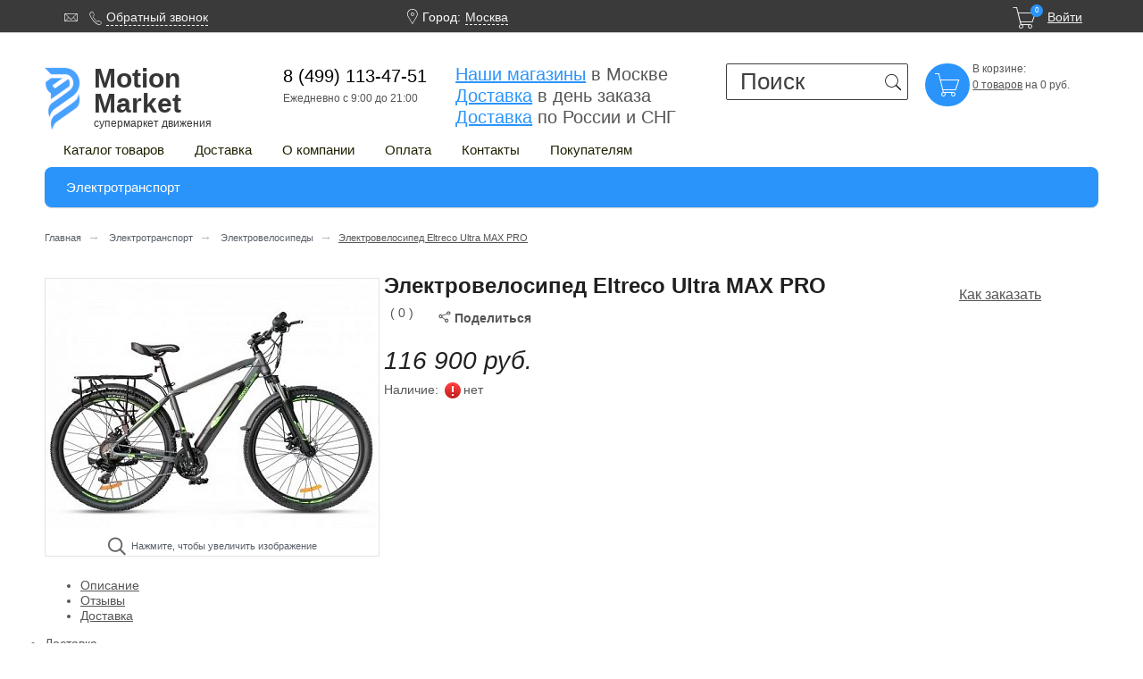

--- FILE ---
content_type: text/html; charset=UTF-8
request_url: https://motionmarket.ru/velogibrid-eltreco-ultra-max-pro-item
body_size: 48032
content:
<!DOCTYPE html><html itemscope itemtype="http://schema.org/WebPage" lang="ru"><head>

<!-- Global site tag (gtag.js) - Google Analytics -->
<script async src="https://www.googletagmanager.com/gtag/js?id=UA-74313846-1" data-skip-moving="true"></script>
<script data-skip-moving="true">
  window.dataLayer = window.dataLayer || [];
  function gtag(){dataLayer.push(arguments);}
  gtag('js', new Date());

  gtag('config', 'UA-74313846-1');
</script>
<meta http-equiv="Content-Type" content="text/html; charset=UTF-8" />
<meta name="robots" content="index, follow" />
<meta name="keywords" content="Электротранспорт / Электровелосипеды" />
<meta name="description" content="Электровелосипед Eltreco Ultra MAX PRO - доступно купить в магазине Motionmarket. Самовывоз и шоу-румы, доставка по Москве и России. Гарантия и возврат. Электровелосипеды выгодно покупать здесь." />
<link rel="canonical" href="https://MotionMarket.ru/velogibrid-eltreco-ultra-max-pro-item" />
<script type="text/javascript" data-skip-moving="true">(function(w, d, n) {var cl = "bx-core";var ht = d.documentElement;var htc = ht ? ht.className : undefined;if (htc === undefined || htc.indexOf(cl) !== -1){return;}var ua = n.userAgent;if (/(iPad;)|(iPhone;)/i.test(ua)){cl += " bx-ios";}else if (/Android/i.test(ua)){cl += " bx-android";}cl += (/(ipad|iphone|android|mobile|touch)/i.test(ua) ? " bx-touch" : " bx-no-touch");cl += w.devicePixelRatio && w.devicePixelRatio >= 2? " bx-retina": " bx-no-retina";var ieVersion = -1;if (/AppleWebKit/.test(ua)){cl += " bx-chrome";}else if ((ieVersion = getIeVersion()) > 0){cl += " bx-ie bx-ie" + ieVersion;if (ieVersion > 7 && ieVersion < 10 && !isDoctype()){cl += " bx-quirks";}}else if (/Opera/.test(ua)){cl += " bx-opera";}else if (/Gecko/.test(ua)){cl += " bx-firefox";}if (/Macintosh/i.test(ua)){cl += " bx-mac";}ht.className = htc ? htc + " " + cl : cl;function isDoctype(){if (d.compatMode){return d.compatMode == "CSS1Compat";}return d.documentElement && d.documentElement.clientHeight;}function getIeVersion(){if (/Opera/i.test(ua) || /Webkit/i.test(ua) || /Firefox/i.test(ua) || /Chrome/i.test(ua)){return -1;}var rv = -1;if (!!(w.MSStream) && !(w.ActiveXObject) && ("ActiveXObject" in w)){rv = 11;}else if (!!d.documentMode && d.documentMode >= 10){rv = 10;}else if (!!d.documentMode && d.documentMode >= 9){rv = 9;}else if (d.attachEvent && !/Opera/.test(ua)){rv = 8;}if (rv == -1 || rv == 8){var re;if (n.appName == "Microsoft Internet Explorer"){re = new RegExp("MSIE ([0-9]+[\.0-9]*)");if (re.exec(ua) != null){rv = parseFloat(RegExp.$1);}}else if (n.appName == "Netscape"){rv = 11;re = new RegExp("Trident/.*rv:([0-9]+[\.0-9]*)");if (re.exec(ua) != null){rv = parseFloat(RegExp.$1);}}}return rv;}})(window, document, navigator);</script>

<link href='/bitrix/cache/css/s1/redigital_custom/kernel_main/kernel_main_v1.css?166487664232451' type='text/css'  rel='preload' as='style' />
<link href="/bitrix/js/ui/fonts/opensans/ui.font.opensans.css?16648757042003" type="text/css"  rel="stylesheet" />
<link href='/bitrix/js/altasib.errorsend/css/window.css?16648757034771' type='text/css'  rel='preload' as='style' />
<link href='/bitrix/cache/css/s1/redigital_custom/page_333a644aa890b4d8b8c812332e4d45e0/page_333a644aa890b4d8b8c812332e4d45e0_v1.css?16648767052231' type='text/css'  rel='preload' as='style' />
<link href="/bitrix/cache/css/s1/redigital_custom/default_92ecf8aa1d23591e8272049a6c3fd0d4/default_92ecf8aa1d23591e8272049a6c3fd0d4_v1.css?1664876705270" type="text/css"  rel="stylesheet" />
<link href='/bitrix/cache/css/s1/redigital_custom/template_0b65338232d55140431b34e65399ff0e/template_0b65338232d55140431b34e65399ff0e_v1.css?1664876604196548' type='text/css'  data-template-style='true' rel='preload' as='style' />
<link href="/bitrix/panel/main/popup.css?166487571823084" type="text/css"  data-template-style="true"  rel="stylesheet" />


<link href="/favicon.ico" rel="shortcut icon"  type="image/x-icon" />
<meta http-equiv="X-UA-Compatible" content="IE=edge">
<meta name="viewport" content="width=device-width, initial-scale=1">
<link href='/bitrix/js/sng.up/style-up.css' type='text/css' rel='preload' as='style' />
	<title itemprop="name">Электровелосипед Eltreco Ultra MAX PRO купить по цене 116900 рублей в интернет-магазине MotionMarket.ru в Москве</title>

		<style>
html {  font-family: sans-serif;  -ms-text-size-adjust: 100%;  -webkit-text-size-adjust: 100%;}
body {  margin: 0;}
article,aside,details,figcaption,figure,footer,header,hgroup,main,menu,nav,section,summary {  display: block;}
audio,canvas,progress,video {  display: inline-block;  /* 1 */  vertical-align: baseline;  /* 2 */}
img {border: 0;}
svg:not(:root) {  overflow: hidden;}
img:not(:root) {  overflow: hidden;}
button,html input[type="button"],input[type="reset"],input[type="submit"] {-webkit-appearance: button;/* 2 */  cursor: pointer;/* 3 */}
@font-face {font-family: 'Pe-icon-7-stroke';font-display: auto;font-weight: normal;font-style: normal;src: url("/bitrix/templates/redigital_custom/fonts/Pe-icon-7-stroke/Pe-icon-7-stroke.eot?d7yf1v");src: url("/bitrix/templates/redigital_custom/fonts/Pe-icon-7-stroke/Pe-icon-7-stroke.eot?#iefixd7yf1v") format("embedded-opentype"), url("/bitrix/templates/redigital_custom/fonts/Pe-icon-7-stroke/Pe-icon-7-stroke.woff?d7yf1v") format("woff"), url("/bitrix/templates/redigital_custom/fonts/Pe-icon-7-stroke/Pe-icon-7-stroke.ttf?d7yf1v") format("truetype"), url("/bitrix/templates/redigital_custom/fonts/Pe-icon-7-stroke/Pe-icon-7-stroke.svg?d7yf1v#Pe-icon-7-stroke") format("svg");}/* line 106, ../../../../../../lib/gems/1.8/gems/compass-core-1.0.3/stylesheets/compass/typography/_vertical_rhythm.scss */
html {font-size: 100%;line-height: 1.5em;}
html {width: 100%;height: 100%;-webkit-text-size-adjust: none;}
body {width: 100%;height: 100%;margin: 0;padding: 0;background-color: #FFFFFF;color: #555;font-size: 13px;line-height: 20px;font-family: "PT Sans", Arial, sans-serif;}
b,strong { font-weight: bold;}
h1 {  font-size: 2em;  margin: 0.67em 0;}
p {  margin: 0 0 10px;}
a {  background-color: transparent;}
a:active,a:hover {  outline: 0;}
h1, .g-h1 {margin: 0 0 17px;padding: 0;color: #202020;font: 700 24px/28px "PT Sans", Arial, sans-serif;}
.pe7 {font-family: "Pe-icon-7-stroke", Arial, sans-serif;}
table.bx_item_detail_rating {float:left;margin-right: 25px;}
#sharesocial{display: none;}
#sharelink {vertical-align: unset; display: inline-block; padding-top: 8px; text-decoration: none; font-weight: bold;}
#loaderMainPic{display:none}
.cat_list_props {display:block; height: 85px; text-align: left; padding:0 5px;overflow:hidden}
.mobilebtn_tab {padding:0;margin:0}
.float-right {float:right}
.product-gallery {position:relative}
.product-gallery__l_active { border-color: #2A94FB!important;}
.g-hidden {display: none !important;}
.g-unvisible {visibility: hidden;height: 0;overflow: hidden;}
.g-switcher {border-bottom: 1px dashed;text-decoration: none;cursor: pointer;}
.g-switcher:hover {color: #26c2f1;text-decoration: none;}
.g-switcher:active {color: #26c2f1;text-decoration: none;}
.g-switcher:focus {color: #26c2f1;text-decoration: none;}
.g-label {color: #26c2f1;text-decoration: none;}
.g-label:hover {color: #26c2f1;text-decoration: underline;}
.centeralign {text-align:center!important;} 
.gui-button {-moz-box-sizing: border-box;-webkit-box-sizing: border-box;box-sizing: border-box;display: inline-block;vertical-align: middle;height: 35px;margin: 0;padding: 6px 9px;background: #2A94FB;border: 1px solid #2A94FB;border-radius: 3px;color: #FFFFFF;font: 15px/20px "PT Sans", Arial, sans-serif;text-decoration: none;cursor: pointer;}
.gui-button.butt_add_basket {min-width: 105px;}
.gui-button:hover {background: #fff;border-color: #989898;color: #202002;}
.gui-input {-moz-box-sizing: border-box;-webkit-box-sizing: border-box;box-sizing: border-box;height: 35px;margin: 0;padding: 7px 15px 7px;background: #fff;border: 1px solid #3f3f3f;border-radius: 2px;/*box-shadow: 3px 3px 3px rgba(0, 0, 0, 0.1) inset, inset 0 0 0 50px #fff;*/
  color: #b8b8b8;font: 13px/19px "PT Sans", Arial, sans-serif;}
#sloganlogo span{font-size: 12px;font-weight: normal;line-height: 5px;display: block;position: relative;top: 6px;}
#sloganlogo{line-height: 28px;font-size: 30px;position: relative;left: 15px; color:#363636;display: block;font-weight: bold;margin-top: 3px;}
.gui-input:hover {border-color: #989898;color: #555;}
.gui-input:focus {border-color: #989898;color: #555;}
.gui-input:active {border-color: #989898;color: #555;}
.gui-input[disabled] {background-color: #eaeaea;box-shadow: none;}
.gui-input[disabled]:hover {border-color: #ccc;}
.owl-carousel .owl-item img {-moz-transform-style: flat;-webkit-transform-style: flat;transform-style: flat;}
.owl-dots {text-align: center;}
.owl-dots.disabled {display: none;}
.owl-dot {display: inline-block;vertical-align: top;margin: 0 8px 0 0;width: 9px;height: 9px;border: 2px solid #2A94FB;border-radius: 9px;cursor: pointer;}
.owl-dot.active {background-color: #2A94FB;cursor: default;}
.owl-nav.disabled {display: none;}
.owl-prev {position: absolute;top: 50%;left: -18px;width: 35px;height: 35px;margin: -18px 0 0;background: rgba(255, 255, 255, 0.7);border: 1px solid #ccc;border-radius: 3px;text-decoration: none;cursor: pointer;-webkit-user-select: none;-moz-user-select: none;}
.owl-prev.disabled {display: none;}
.owl-prev:after {content: '\e686';position: absolute;top: 8px;left: -7px;color: #2A94FB;font: 50px/18px "Pe-icon-7-stroke", Arial, sans-serif;}
.owl-next {position: absolute;top: 50%;right: -18px;width: 35px;height: 35px;margin: -18px 0 0;background: rgba(255, 255, 255, 0.7);border: 1px solid #ccc;border-radius: 3px;text-decoration: none;cursor: pointer;-webkit-user-select: none;-moz-user-select: none;}
.set .owl-next, .set .owl-prev {margin: 10px 0 0;}
.owl-next.disabled {display: none;}
.owl-next:after {content: '\e684';position: absolute;top: 8px;left: -7px;color: #2A94FB;font: 50px/18px "Pe-icon-7-stroke", Arial, sans-serif;}
.owl-stage {padding-bottom:5px;}
.owl-carousel .owl-stage-outer {	overflow: hidden;}
.product-gallery__item { display:inline-block;margin:0 6px 6px 0 }
.product-gallery-list {
  width: 375px;
  margin: 0 auto;
    text-align: center;
}
.our_stores_categories {padding: 20px;background-color: aliceblue;border-radius: 8px;margin-bottom:15px}
.our_stores_categories .additional_cats {font-size:17px; padding:10px 13px; margin:0px 3px 7px 0px }
#howtomakeorderlink {display:block; text-align: center; font-size:16px;margin:10px;}
#idcheapexpensivebuttons {display:inline-block; margin: 0 }
#idcheapexpensivebuttons span { display: inline-block; margin:0 10px 0 0;
    padding: 9px 11px;   border: 1px solid #202002;
    border-radius: 3px;
    text-decoration: none;
    color: #202002;font-size:15px}
#idcheapexpensivebuttons span.hover{background-color: #2A94FB}
.product-gallery__label {
  display: block;
  width: 48px;
  height: 48px;
  border: 1px solid #ccc;
  line-height: 45px;
  text-align: center;
}
.product-gallery-list:after {  content: '.';  clear: both;  display: block;  visibility: hidden;  height: 0;  font-size: 0;  line-height: 0;}
.l-layout {min-width: 300px;max-width: 1180px;margin: 3px auto 7px auto;padding: 0 10px;font: 14px/17px "PT Sans", Arial, sans-serif;}
.l-layout:after {content: '.';clear: both;display: block;visibility: hidden;height: 0;font-size: 0;line-height: 0;}
.news-detail a {color: #26c2f1}
.l-toppanel-mob-inner {max-height: 100%;}
.l-wrapper {position: relative;min-height: 100%;height: auto;}
.l-toppanel {min-height: 32px;}
.l-toppanel-bar {position: relative;z-index: 1000;width: 100%;min-height: 24px;padding: 8px 0 0;background: #3a3a3a;border-bottom: 1px solid #ccc;color: #FFF;}
.l-toppanel-bar_fix {position: fixed;top: 0;left: 0;}
.l-toppanel-inner {position: relative;}
.l-toppanel-mob {display: none;min-height: 43px;}
.l-mob-bar {position: absolute;top: 0;left: 0;z-index: 1000;-moz-box-sizing: border-box;-webkit-box-sizing: border-box;box-sizing: border-box;width: 100%;height: 45px;padding: 5px 0 6px;background: #fff;border-bottom: 2px solid #989898;}
.l-mob-bar_fix {position: fixed;}
.l-header {padding-top: 31px;padding-bottom: 17px;}
.header__item {float: left;}
.header__item_first {width: 39%;}
.header__item_last {width: 59%;}
.header__block {float: left;width: 48%;margin: 0 0 4px 0;}
.header__block:after {content: '.';clear: both;display: block;visibility: hidden;height: 0;font-size: 0;line-height: 0;}
.header__block_logo {width: 58%;}
.header__block_contacts {width: 165px;}
.header__block_search {width: 204px;}
.header__block_search  div.search {width: 205px;margin: 0;padding: 0px;}
.header__block_favorites {float: right;width: 152px;height:55px;margin-right: 0;}
.header__block_preim  {width:255px;height: 55px;font-size:20px;margin-right: 48px; line-height: 24px}
.header__block_preim a {text-decoration:none; }
.header__block_preim span {font: 12px/29px "Pe-icon-7-stroke", Arial, sans-serif;color: white;background: #2A94FB;margin: 0 4px 0 0;border-radius: 31px;padding: 3px 4px 4px 4px;}
.orange{color:#2A94FB}
.header__block_preim u {color: #2A94FB	}
.l-body {min-height: 440px;padding-bottom: 5px;}
.l-body:after {content: '.';clear: both;display: block;visibility: hidden;height: 0;font-size: 0;line-height: 0;}
.l-content {float: right;width: 100%;}
.l-container {margin-left: 240px;}
.l-container:after {content: '.';clear: both;display: block;visibility: hidden;height: 0;font-size: 0;line-height: 0;}
.l-sidebar {position: relative;float: left;width: 220px;margin-right: -220px;}
.form {-moz-box-sizing: border-box;-webkit-box-sizing: border-box;box-sizing: border-box;max-width: 880px;padding: 24px 40px 22px 24px;background: #f5f5f5;border: 1px solid #ccc;border-radius: 3px;}
.breadcrumbs {margin: 0;padding: 0 0 35px;list-style-type: none;}
.breadcrumbs:after {content: '.';clear: both;display: block;visibility: hidden;height: 0;font-size: 0;line-height: 0;}
.breadcrumbs__item {margin: 0 7px 0 0;color: #26c2f1;font: 11px/20px "PT Sans", Arial, sans-serif;display:inline}
.breadcrumbs__label {color: #585f69;text-decoration: none;}
.breadcrumbs__separator {margin: 0 0 0 7px;color: #bbb;font-size: 14px;line-height: 0;}
.feedback-list__value {width: 50%;}
.filter-box {margin: 0 0 20px;}
.filter-box__name {display: none;position: relative;margin: 0 0 13px;padding: 6px 10px;border: solid #ccc;border-width: 1px;color: #202002;text-decoration: none;font: 15px/20px "PT Sans", Arial, sans-serif;}
.filter-box__name:after {content: '';position: absolute;right: 9px;top: 50%;width: 8px;height: 4px;background: url(/bitrix/templates/redigital_custom/images/icons/arrows-icon.png) no-repeat 0 0;}
.filter-box.accordion-active .filter-box__name:after {margin-top: -2px;background-position: 0 -5px;}
.filter-box.accordion-active .filter-box__content {display: block;}
.filter {position: relative;border: 1px solid #ccc;}
.filter__menu {margin: 0;padding: 0;list-style-type: none;}
.block_flt {border-bottom: 1px solid #ccc;}
.header-flt {position: relative;display: block;padding: 10px 20px 10px 9px;color: #202020;text-decoration: none;font: 13px/16px "PT Sans", Arial, sans-serif;}
.header-flt:after {content: '';position: absolute;right: 9px;top: 50%;width: 8px;height: 4px;background: url(/bitrix/templates/redigital_custom/images/icons/arrows-icon.png) no-repeat 0 0;}
.full-text-left-flt {position: relative;padding: 0 9px 9px;}
.filter-row {padding: 0 0 15px;}
.filter-row:after {content: '.';clear: both;display: block;visibility: hidden;height: 0;font-size: 0;line-height: 0;}
.filter-field {position: relative;float: left;width: 48%;margin: 0 4% 0 0;}
.filter-field:nth-child(2n) {margin-right: 0;}
.filter-label {position: absolute;top: 10px;left: 6px;color: #555;font: 12px/16px "PT Sans", Arial, sans-serif;}
.filter-input {width: 100%;padding-left: 23px;color: #ccc;font: 15px/20px "PT Sans", Arial, sans-serif;}
#smart-filter em a {
    -moz-box-sizing: border-box;
    -webkit-box-sizing: border-box;
    box-sizing: border-box;
    display: inline-block;
    vertical-align: middle;
    height: 19px;
    margin: 1px;
    padding: 0px 3px;
    background: #2A94FB;
    border: 1px solid #2A94FB;
    border-radius: 3px;
    color: #FFFFFF;
    font: 14px/16px "PT Sans", Arial, sans-serif;
    text-decoration: none;
    cursor: pointer;
	white-space:nowrap;
}
.menu-mob {float: left;display:none;margin: 0 10px 0 0;}
.menu-mob-dropdown {width: 37px;}
.menu-mob-dropdown__overlay {display: none;position: absolute;top: 45px;left: 0;width: 100%;height: 1500px;background: #fff;}
.menu-mob-contsainer {display: none;position: relative;top: 6px;left: -10px;z-index: 11;overflow: hidden;width: 290px;}
.menu-mob-sub__back {position: absolute;left: 0;top: 0;z-index: 13;width: 100%;background: #fff;}
.menu-mob-list {position: relative;left: 0;z-index: 14;margin: 0 0 4px;padding: 0;list-style-type: none;background: #fff;box-shadow: 0 0 5px rgba(17, 20, 22, 0.27);-moz-transition: left 0.15s linear;-webkit-transition: left 0.15s linear;transition: left 0.15s linear;}
.menu-mob-list__item {border-bottom: 2px solid #989898;font: 13px/16px "PT Sans", Arial, sans-serif;}
.menu-mob-list__item__label {position: relative;display: block;overflow: hidden;padding: 14px 9px 13px;margin: 0 0 -1px;border-bottom: 1px solid #989898;color: #555;text-decoration: none;white-space: nowrap;}
.menu-mob-list__item__label:after {content: '.';clear: both;display: block;visibility: hidden;height: 0;font-size: 0;line-height: 0;}
.menu-mob-list__item__label:before {content: '';position: absolute;top: 0;right: 0;width: 56px;height: 100%;background: url(/bitrix/templates/redigital_custom/images/bgr/gradient-bgr.png) repeat-y right top;}
.menu-mob-list__user-icon {float: left;margin: -2px 6px 0 0;font: 30px/18px "Pe-icon-7-stroke", Arial, sans-serif;}
.menu-mob-list__arrow-icon {position: absolute;top: 50%;right: 11px;width: 8px;height: 4px;margin: -3px 0 0;background: url(/bitrix/templates/redigital_custom/images/icons/arrows-icon.png) no-repeat 0 0;}
.active.menu-mob-list__arrow-icon {background-position: 0 -5px;}
.menu-mob-icon {display: block;width: 26px;height: 18px;padding: 8px 6px;text-decoration: none;background: #2A94FB;border-radius: 3px;box-sizing: content-box; }
.menu_icon_mob_inner {width: 80%;height: 4px;margin: 2px auto;border-radius: 2px;background-color: #202002;}
.menu-mob-icon__img {color: #202002;font: 23px/18px "Pe-icon-7-stroke", Arial, sans-serif;}
.catalog-description__add-cart .mob-icon__img {display:inline-block; padding:9px 17px 0 0!important;}
.catalog-description__add-cart .btnbuybtn {display:inline-block; padding:5px 0 0 0; position:relative; top:-7px; font-size:16px;} 
.menu-mob-auth {margin: 0;padding: 0;list-style-type: none;}
.menu-mob-auth:after {content: '.';clear: both;display: block;visibility: hidden;height: 0;font-size: 0;line-height: 0;}
.menu-mob-auth__item {position: relative;float: left;margin: 0 10px 0 0;padding: 0 10px 0 0;color: #555;}
.menu-mob-auth__item:after {content: '';position: absolute;right: 0;top: 3px;height: 10px;border-right: 1px solid #555;}
.menu-mob-auth__item:last-child:after {border-right: 0;}
.menu-mob-auth__label {text-decoration: none;}
.menu-mob-sub {width: 100%;margin: 0 0 -2px;padding: 0;background: #fff;border-bottom: 2px solid #989898;list-style-type: none;}
.menu-mob-sub__item__label {position: relative;display: block;overflow: hidden;margin: -1px 0 0;padding: 14px 9px 13px;border-top: 1px solid #ccc;border-bottom: 1px solid #ccc;color: #202020;text-decoration: none;font: 15px/16px Arial, sans-serif;white-space: nowrap;}
.menu-mob-sub__item__label:hover {position: relative;z-index: 11;background-color: #f2f2f2;border-color: #989898;}
.menu-mob-sub__item:last-child .menu-mob-sub__item__label {border-bottom-width: 0;}
.menu-mob-sub__item__label:before {content: '';position: absolute;top: 0;right: 0;width: 56px;height: 100%;background: url(/bitrix/templates/redigital_custom/images/bgr/product-gradient-bgr.png) repeat-y right top;}
.menu-mob-sub__item__label:hover:before {background-image: url(/bitrix/templates/redigital_custom/images/bgr/gradient-bgr.png);background-position: 19px 0;}
.menu-mob-sub__item__label_exit {color: #555;}
.menu-mob-sub__item__title {margin-top: 0;background-color: #f2f2f2;border-top-color: transparent;font: 15px/16px Arial, sans-serif;}
.menu-mob-sub__item__title:hover {z-index: 11;border-top-color: transparent;border-bottom-color: #989898;}
.menu-mob-sub__item__title:before {background-image: url(/bitrix/templates/redigital_custom/images/bgr/gradient-bgr.png);background-position: 19px 0;}
.menu-mob-sub__exit-icon {position: absolute;top: 50%;right: 9px;width: 22px;height: 19px;margin: -10px 0 0;background: url(/bitrix/templates/redigital_custom/images/icons/icons-sprite.png) no-repeat -96px 0;}
.menu-mob-sub__arrow-r-icon {position: absolute;right: 9px;width: 5px;height: 7px;margin: 4px 0 0;background: url(/bitrix/templates/redigital_custom/images/icons/arrows-icon.png) no-repeat -9px 0;}
.menu-mob-sub__arrow-l-icon {float: left;width: 5px;height: 7px;margin: 4px 6px 0 0;background: url(/bitrix/templates/redigital_custom/images/icons/arrows-icon.png) no-repeat -9px -8px;}
.menu-mob-sub .menu-mob-sub {display: none;position: absolute;top: 44px;left: 100%;}
.menu-mob-sub .menu-mob-sub .menu-mob-sub {top: 0;}
.menu-mob-sub__item_current {display: block !important;}
.menu-mob-accordion.accordion-active .menu-mob-list__arrow-icon {background-position: 0 -5px;}
.menu-mob-sub_simple {margin-bottom: -1px;padding: 0 0 41px;}
.menu-mob-sub_simple .menu-mob-sub__item__label {border-color: transparent;color: #555;font-size: 13px;}
.menu-mob-sub_simple .menu-mob-sub__item__label:hover {border-color: #989898;}
.menu-mob-dropdown.dropdown-active .menu-mob-dropdown__overlay {display: block;}
.mob-icon__img {/*background: url(/bitrix/templates/redigital_custom/images/icons/basket-white.png) no-repeat 0 0;*/
	width:19px;height:18px;font: 28px/10px "Pe-icon-7-stroke", Arial, sans-serif;}
.mob-icon__amount {position: absolute;top: -10px;right: -7px;padding: 3px 5px;background: #2A94FB;border-radius: 17px;color: #FFFFFF;font: 8px/8px "PT Sans", Arial, sans-serif;}
.dropdown-overlay {display: none;position: fixed;top: 0;left: 0;width: 100%;height: 100%;}
.dropdown-switcher {position: relative;}
.dropdown-menu {display: none;position: absolute;z-index: 10;left: 0;margin: 9px 0 0;padding: 1px;background: #FFF;border-radius: 2px;box-shadow: 1px 1px 7px rgba(0, 0, 0, 0.1), 0 5px 5px rgba(0, 0, 0, 0.1);}
.dropdown_user div.dropdown-menu {background: #6e6e6e !important;}
/*.dropdown-menu:before {content: '';position: absolute;top: -12px;left: 25px;border: 6px solid transparent;border-bottom-color: #fff;}*/
.dropdown-list {margin: 0;padding: 0;list-style: none;white-space: nowrap;}
.dropdown-list__label {display: block;padding: 6px 25px 6px 10px;border-bottom: 1px solid #ededed;color: #555;text-decoration: none;font: 13px/18px "PT Sans", Arial, sans-serif;}
.dropdown-list__label:hover {background-color: #3a3a3a;}
.dropdown-list__item:last-child .dropdown-list__label {border-bottom-width: 0;}
.dropdown-list__label_current {color: #26c2f1;}
.dropdown-list__label_current:hover {background-color: transparent;}
.feedback-menu {float: left;margin: 0 0 0 21px;padding: 0;list-style: none;}
.feedback-menu:after {content: '.';clear: both;display: block;visibility: hidden;height: 0;font-size: 0;line-height: 0;}
.feedback-menu__item {float: left;margin: 0 8px 0 0;color: #f4f3f2;}
.feedback-menu__item:last-child {margin-right: 10px;}
.feedback-menu__link {position: relative;display: inline-block;vertical-align: top;margin: 0 0 0 20px;color: #f4f3f2;text-decoration: none;}
.feedback-menu__icon {position: absolute;top: 4px;left: -20px;width: 15px;height: 15px;margin: 0 8px 0 0;font: 17px/10px "Pe-icon-7-stroke", Arial, sans-serif;color:#f4f3f2;}
.feedback-menu__icon_message {background-position: 0 0;}
.feedback-menu__icon_callback {top: 5px; }
.feedback-menu__icon_mail {top: 2px;background-position: -46px 0;}
.feedback-menu-multi {display: none;margin: 0 0 28px;padding: 0;list-style: none;font: 13px/18px "PT Sans", Arial, sans-serif;text-align: center;}
.feedback-menu-multi:after {content: '.';clear: both;display: block;visibility: hidden;height: 0;font-size: 0;line-height: 0;}
.feedback-menu-multi__item {margin: 0 0 10px;color: #555;}
.feedback-menu-multi__link {position: relative;margin: 0 0 0 20px;color: #555;text-decoration: none;}
.user {float: right;margin: 0;padding: 0;list-style: none;}
.phones-search {float: left;margin: 0;padding: 0;list-style: none;}
div.separator1 {width: 76px;float: left;height: 10px;}
.phones-search a {text-decoration:none;}
.phone-nubmers span{padding-right:20px;}
.map-point {font: 17px/10px "Pe-icon-7-stroke", Arial, sans-serif;position: absolute;top:3px;left:-20px;}
.user__item {position: relative;float: left;margin: 0 18px 0 0;}
.user__item a{color:#f4f3f2}
.user__item:last-child {margin-right: 0;}
.user__bitton {height: 23px;margin: -4px 0 0;padding: 1px 5px 2px;font-size: 13px;}
.user__label {position: relative;display: inline-block;vertical-align: top;margin: 0 12px 0 0;color: #f4f3f2;text-decoration: none;max-width:91px;overflow:hidden;max-height: 16px;}
.user__label_registration {margin-right: 0;text-decoration: underline;}
.user__icon {position: absolute;top: 8px;right: -11px;width: 8px;height: 4px;margin: 0 0 0 9px;background: url(/bitrix/templates/redigital_custom/images/icons/arrows-icon.png) no-repeat 0 0;}
.low-res {display:none;}
.phone-nubmers, .grr-search {visibility:hidden;}
.l-toppanel-bar_fix .phone-nubmers,
.l-toppanel-bar_fix .grr-search{visibility:visible;}
.user__city {float: left;margin: 0 5px 0 0;}
.user__city-name {float: left;position: relative;}
.menu {float: left;/*overflow: hidden;*/height: 18px;margin: 9px 0 10px;padding: 0;list-style-type: none;}
.menu:after {content: '.';clear: both;display: block;visibility: hidden;height: 0;font-size: 0;line-height: 0;}
.menu__item {float: left;margin: 0 17px 10px 0;padding-right: 17px;border-right: 1px solid #919191;color: #202002;font: 15px/13px "PT Sans", Arial, sans-serif;height:20px}
.menu__item:last-child {border-right: 0;}
.dropdown_cart {position: relative;}
.dropdown_cart .dropdown-menu {-moz-box-sizing: border-box;-webkit-box-sizing: border-box;box-sizing: border-box;width: 682px;right: -1px;left: auto;padding: 10px 15px 15px 11px;white-space: normal;}
.dropdown_cart .dropdown-menu:before {left: auto;right: 75px;}
.category-bar {clear: both;}
.category-bar:after {content: '.';clear: both;display: block;visibility: hidden;height: 0;font-size: 0;line-height: 0;}
.category-menu {position: relative;z-index: 5;margin: 0 0 2px 10px;padding: 0 45px 0 0;list-style: none;}
#topmenubar {max-height:40px;overflow: hidden;}
.category-menu:after {content: '.';clear: both;display: block;visibility: hidden;height: 0;font-size: 0;line-height: 0;}
.category-menu__item {position: relative;float: left;margin: 0;padding: 0 12px 0 0;color: #202002;font: 15px/20px "PT Sans", Arial, sans-serif;}
.category-menu__label {display: block;padding: 7px 10px 6px;border: 1px solid transparent;border-radius: 3px;text-decoration: none;color: #202002;}
.phone-nubmers b {display:none}
.category-menu__label:hover, .category-menu__label.selected {border-color: #ccc;}
.category-menu__item_other {position: absolute;top: 0;right: 0;margin-right: 0;padding-right: 0;}
.category-menu.active .category-menu__item_other {display: block;}
.category-menu__item_other .category-menu__label {padding-left: 0;padding-right: 0;text-align: center;}
.category-menu-sub-wrapper {display: none;position: absolute;top: 37px;left: 0;-moz-box-sizing: border-box;-webkit-box-sizing: border-box;box-sizing: border-box;min-width: 100%;padding: 20px;background: #fff;box-shadow: 1px 1px 5px rgba(0, 0, 0, 0.2);box-shadow: 1px 1px 5px rgba(0, 0, 0, 0.2);border-radius: 4px;}
.category-menu-sub {margin: 0;padding: 0;list-style: none;}
.category-menu__item_other .category-menu-sub-wrapper {right: 0;left: auto;}
.category-menu__item:hover .category-menu-sub-wrapper {display: block;}
.category-menu-sub__label {color: #202020;font: 13px/15px "PT Sans", Arial, sans-serif;text-decoration: none;}
.category-menu-sub__label:hover {color: #26c2f1;}
.cart:after {content: '.';clear: both;display: block;visibility: hidden;height: 0;font-size: 0;line-height: 0;}
.catalog-menu {position: relative;height: 42px;margin: 0;padding: 0 45px 0 0;overflow: hidden;list-style: none;background: #2A94FB;border-radius: 4px;}
.catalog-menu:after {content: '.';clear: both;display: block;visibility: hidden;height: 0;font-size: 0;line-height: 0;}
.catalog-menu_active.catalog-menu {overflow: visible;}
.catalog-menu__item {position: relative;float: left;color: #202002;font: 15px/20px "PT Sans", Arial, sans-serif;}
.catalog-menu__label {position: relative;z-index: 4;display: block;margin: 0 0 -10px;padding: 10px 21px 14px;text-decoration: none;color: #202002;}
.catalog-menu-active.catalog-menu__item .catalog-menu__label {color: #202002;}
.catalog-menu__item:hover .catalog-menu__label {height: 19px;background: #fff;box-shadow: 1px 1px 5px rgba(0, 0, 0, 0.2);}
.catalog-menu-active.catalog-menu__item:hover .catalog-menu__label {height: 25px;}
.catalog-menu-active.catalog-menu__item:hover .catalog-menu__label:after {content: '';position: absolute;bottom: -5px;left: 0;height: 6px;width: 100%;background: #fff;}
.catalog-menu-sub-wrapper {display: none;position: absolute;top: 49px;left: 0;z-index: 3;overflow: hidden;-moz-box-sizing: border-box;-webkit-box-sizing: border-box;box-sizing: border-box;padding: 15px 20px 10px;list-style: none;background: #fff;box-shadow: 1px 1px 5px rgba(0, 0, 0, 0.2);box-shadow: 1px 1px 5px rgba(0, 0, 0, 0.2);border-radius: 4px;white-space: nowrap;font-size: 0;}
.catalog-menu-sub-wrapper:after {content: '.';clear: both;display: block;visibility: hidden;height: 0;font-size: 0;line-height: 0;}
.catalog-menu-sub-item {display: inline-block;vertical-align: top;width: 197px;margin: 0 20px -507px 0;padding: 0 0 500px;white-space: normal;}
.catalog-menu-sub-item:last-child {margin-right: 0;}
.catalog-menu-sub-item_product {position: relative;width: 228px;margin-top: -18px;margin-right: 0;padding-top: 6px;padding-left: 8px;padding-right: 8px;border-left: 1px dashed #ccc;}
.catalog-menu-sub-item_product:before {content: '';position: absolute;top: 211px;left: -6px;width: 14px;height: 16px;background: url(/bitrix/templates/redigital_custom/images/icons/icons-sprite.png) no-repeat -82px 0;}
.catalog-menu-sub-title {display: inline-block;vertical-align: top;margin: 0 0 5px;font: 15px/20px "PT Sans", Arial, sans-serif;}
.catalog-menu-sub {margin: 0 0 21px;padding: 0;list-style: none;}
.catalog-menu__item:hover .catalog-menu-sub-wrapper {display: block;}
.catalog-menu-sub__item {margin: 0 0 6px;font: 13px/15px "PT Sans", Arial, sans-serif;}
.catalog-menu-sub__label {color: #202020;text-decoration: none;}
.catalog-menu-sub__label:hover {color: #26c2f1;}
.catalog-menu-sub__product {width: 100%;margin: 0 0 5px;}
.catalog-menu__item_other {position: absolute;top: 0;right: 0;margin-right: 0;}
.catalog-menu__item_other .catalog-menu__label {text-align: center;padding-left: 0;padding-right: 0;}
.catalog-menu__item_other .catalog-menu-sub-wrapper {right: 0;left: auto;min-width: 100%;width: auto;}
.catalog-menu__item_other .catalog-menu-sub {margin-bottom: 7px;}
.search {position: relative;}
.search__label {display: block;margin: 0 0 5px;color: #555;font: 13px/19px "PT Sans", Arial, sans-serif;}
.search__field {position: relative;}
.grr-search div{width:129px;height:25px;border: 1px solid #cecece;border-radius:2px;position:absolute;top:-6px;left: 46px;}
.grr-search input{color: #f4f3f2;border: none;background: none;margin: 4px 0 0 4px;}
.grr-search .ssubmit {font: 23px/10px "Pe-icon-7-stroke", Arial, sans-serif;color: #f4f3f2;border: none;background: none;height: 23px;position: absolute;top: 1px;margin: 0px;padding: 0px;}
.search__input {width: 204px;height: 41px;padding-right: 37px;color: #3f3f3f;font-size: 26px !important;}
.search__button {position: absolute;top: 4px;right: 2px;width: 33px;height: 33px;font: 23px/10px "Pe-icon-7-stroke", Arial, sans-serif;border: 1px solid #3f3f3f;border-width: 0;background:none;}
.search__field:hover .search__input {border-color: #989898;color: #202002;}
.search__field:hover .search__button {border-color: #989898;}
.search__example {color: #555;font: 13px/18px "PT Sans", Arial, sans-serif;}
.search-mob {float: right;margin: -1px 10px 0 0;}
.search-mob-icon {width: 33px;height: 33px;background: #fff url(/bitrix/templates/redigital_custom/images/icons/forms-icon.png) no-repeat 0 0;border: 1px solid #ccc;border-radius: 4px;}
.search-mob-bar__form {margin: 0 31px 0 0;}
.search-mob-bar {display: none;position: absolute;top: 0;right: 0;bottom: 0;left: 0;padding-top: 4px;padding-bottom: 4px;background: #f3f3f3;}
.search-mob.dropdown-active .search-mob-bar {display: block;}
.search-mob-bar__close {position: absolute;top: 50%;right: 10px;margin: -8px 0 0 0;}
.search-mob-bar__close-icon {width: 13px;height: 13px;background: url(/bitrix/templates/redigital_custom/images/icons/icons.png) no-repeat -17px 0;}a {color: #555;text-decoration: underline;outline: 0;cursor: pointer;}
a:hover, a:active, a:focus {outline: 0;}
a:hover {color: #000;}
a img {border: 0;}
.contacts__phone {margin: 0 0 2px;color: #202020;font: 300 20px/28px "PT Sans", Arial, sans-serif;}
.contacts__phone__number {text-decoration: none;}
.contacts__phone__code {color: #000;}
.contacts__address {color: #555;font: 13px/18px "PT Sans", Arial, sans-serif;}
.favorites {/* float: right; commented, becouse overvise in cart it has wrong position*/
  margin: -3px 0 0;padding: 0;list-style: none;font: 12px/18px "PT Sans", Arial, sans-serif;}
.favorites:after {content: '.';clear: both;display: block;visibility: hidden;height: 0;font-size: 0;line-height: 0;}
.favorites__item {float: left;width: 87px;margin: 0 10px 0 0;padding: 0 0 0 35px;white-space: nowrap;}
.favorites__item:last-child {margin-right: 0;}
.favorites__label {position: relative;text-decoration: none;}
.favorites-icon {position: absolute;top: 1px;left: -53px;color: #ffffff;background: #2A94FB;padding: 15px 10px;border-radius: 29px;font: 30px/18px "Pe-icon-7-stroke", Arial, sans-serif;}
.favorites__label:hover .favorites-icon {color: #000;}
.favorite_in {position: absolute;top: 106px;}
.favorite_in a {color: #2A94FB;}
.favorites__data {display: block;}
.favorites-mob {float: right;}
#TOV_Q {color: black;font-size:11px;padding:3px 0 0 10px;margin:0;width:190px;}
.logo-label {text-decoration: none;}
.logo {margin: 5px 0 23px;color: #202020;font: 700 36px/31px "PT Sans", Arial, sans-serif;}
.logo img {max-width: 100%;margin: 4px 0 0;}
.logo-mob__label {text-decoration: none;color: #202020;}
.logo-mob__label:hover {color: #202020;}
.logo-mob {max-width: 100%;max-height: 43px;width: auto;height: auto;float: left;margin: 0;color: #202020;font: 700 20px/31px "PT Sans", Arial, sans-serif;}
.logo-mob img{max-width: 100%;max-height: 35px;width: auto;height: auto;}
.downarr {white-space:nowrap;font: 25px/4px "Pe-icon-7-stroke", Arial, sans-serif;font: 25px/4px "Pe-icon-7-stroke", Arial, sans-serif;position: relative;top: 7px;}
.downarr::after {content: " Ещё";
      color: #FFFFFF;
      font-size: 14px; 
	  position:relative;top:-6px;}
.links__item {display: inline-block;vertical-align: top;margin: 0 7px 5px 0;}
.links__item:last-child {margin-right: 0;}
.links__label {display: block;padding: 6px 11px;border: 1px solid #ccc;border-radius: 3px;text-decoration: none;color: #202002;}
.links__label:hover {border-color: #989898;}
.links__item_current .links__label {border-color: #2A94FB;}
.links__item_current .links__label:hover {border-color: #2A94FB;}
.catalog-list {margin: 0 0 15px;padding: 0;list-style-type: none;}
.catalog-list:after {content: '.';clear: both;display: block;visibility: hidden;height: 0;font-size: 0;line-height: 0;}
.catalog__item{width: 25%;}
.catalog_item_sect_list{width: 20% !important;}
.catalog__item, .catalog_item_sect_list{float: left;-moz-box-sizing: border-box;-webkit-box-sizing: border-box;box-sizing: border-box;border: 2px solid transparent;text-align: center;}
.catalog__item:hover {border-color: #2a94fb;border-radius: 3px;box-shadow: 5px 5px 5px rgba(0, 0, 0, 0.12), 0 0 8px rgba(0, 0, 0, 0.12);}
.catalog__item_active {border-color: #2a94fb;border-radius: 3px;box-shadow: 5px 5px 5px rgba(0, 0, 0, 0.12), 0 0 8px rgba(0, 0, 0, 0.12);}
.catalog__wrap {position: relative;display: inline-block;vertical-align: top;width: 100%;min-height: 310px;text-align: left;}
.mobile-icon_section {position: absolute;right: 0;top: 0;width: 50px;height: 130px;display: none;}
.product-detail .mobile-icon_section {top: 17px;}
.catalog-product {max-width: 215px;min-height: 280px;margin: 0 auto;padding: 9px 10px 0;}
.catalog-label {display: block;text-decoration: none;text-align: center;}
.addtext {margin-top:10px;}
.catalog-cover {position: relative;display: block;height: 190px;margin: 0;line-height: 215px;}
.catalog__img {display: inline-block;    vertical-align: top;    max-width: 100%;    max-height: 186px;}
.catalog__title {display: block;height: 32px;overflow: hidden;margin: 0 0 4px;font: 13px/16px "PT Sans", Arial, sans-serif;text-align: center;}
.catalog-price {text-align: center;}
.catalog-price__label {margin: 0 7px 0 0;color: #585f69;font: 11px/15px "PT Sans", Arial, sans-serif;}
.catalog-add-info {position: absolute;bottom: 0;right: 0;width: 100%;line-height: 20px;text-align: center;}
.shop-ribbon {display: block;line-height: 20px;}
.shop-ribbon:after {content: '.';clear: both;display: block;visibility: hidden;height: 0;font-size: 0;line-height: 0;}
.shop-ribbon__item {float: right;clear: right;height: 22px;margin: 0 0 6px;padding: 2px 10px 0 15px;background: url(/bitrix/templates/redigital_custom/images/bgr/marks-bgr.png) no-repeat -100% -100%;color: #fff;font: 16px/18px "PT Sans", Arial, sans-serif;white-space: nowrap;}
.shop-ribbon__item_benefits {background-position: 0 0;}
.shop-ribbon__item_discount {background-position: 0 -25px;}
.shop-ribbon__item_new {background-position: 0 -50px;}
.shop-ribbon__item_hit {background-position: 0 -75px;}
.label-shop {position: absolute;top: 0;left: 0;width: 60px;}
.label-shop__item {display: block;-moz-box-sizing: border-box;-webkit-box-sizing: border-box;box-sizing: border-box;width: 58px;height: 58px;margin: 0 0 12px;padding: 14px 0 0;background: url(/bitrix/templates/redigital_custom/images/bgr/stickers-bgr.png) no-repeat -100% -100%;color: #fff;text-transform: uppercase;font: 12px/16px Arial, sans-serif;text-align: center;text-shadow: 0 -1px 0 rgba(0, 0, 0, 0.2);}
.label-shop__item_favorite {display: none;background-position: 0 0;}
.label-shop__item_chehol {display:block; font: 10px/12px Arial, sans-serif;background-position: 0 0;padding-top:18px;}
.chehol {color:red;}
.da2 .label-shop__item_favorite {display: block;}
.label-shop__item_cheap {display: none;background-position: -59px 0;}
.qb .label-shop__item_cheap {display: block;}
.label-shop__item_discount {width: 50px;height: 50px;margin-left: 3px;padding-top: 17px;background-position: -120px 0;font-size: 18px;font-weight: 700;}
.catalog-price__actual {margin: 0 11px 0 0;}
.c-gallery__content .catalog-price__actual {margin: 0;}
.catalog-price__item {display: inline-block;vertical-align: bottom;}
.catalog-price__actual-label {display: block;color: #585f69;font: 11px/10px "PT Sans", Arial, sans-serif;text-align: left;}
.catalog-price__actual-digit {display: block;color: #202020;font: italic 18px/20px Arial, sans-serif;white-space: nowrap;}
.catalog-price__old {color: #636363;text-decoration: line-through;font: italic 13px/16px Arial, sans-serif;white-space: nowrap;}
.catalog-announce {height: 45px;overflow: hidden;margin: 0 0 12px;font: 13px/15px "PT Sans", Arial, sans-serif;}
.catalog-description {opacity: 0;position: absolute;left: 0;bottom: 0;-moz-box-sizing: border-box;-webkit-box-sizing: border-box;box-sizing: border-box;width: 100%;padding: 2px 10px 3px;background: #fff;-moz-transition: opacity 0.2s linear;-webkit-transition: opacity 0.2s linear;transition: opacity 0.2s linear;}
.catalog__item_active .catalog-description {display: block;}
.catalog__item:hover .catalog-product.hide_sec_item {opacity: 0;}
.catalog__item:hover .catalog-description {opacity: 1;}
.catalog-description__item {margin: 5px 0 4px; }
.popular_sect_on_main a, a.additional_cats {color: #000000;font-weight: normal;display: inline-block;background: #fafafa;border: 1px solid #d7d5d5; padding: 9px 11px;margin: 3px 6px 3px 0; border-radius: 41px;
font-weight: normal;text-decoration: none;}
.popular_sect_on_main a:hover, a.additional_cats:hover {background-color: #FFFFFF}
#showmoredopkat{display:none;color: #000000;float:right;position:relative;top:3px; text-decoration:none}
#showmoredopkat:before {content: "\e689";font: 19px/30px "Pe-icon-7-stroke", Arial, sans-serif;color: #2A94FB;margin-right: 5px;position: relative;top: 4px;}
a.uparrow:before {content: "\e683"!important;}
#additional_cats_p {overflow:hidden;height:43px;    display: inline-block;max-width:742px;}
.catalog-description__item:after {content: '.';clear: both;display: block;visibility: hidden;height: 0;font-size: 0;line-height: 0;}
.catalog-description__id {float: left;}
.catalog-description_price {min-height: 25px;white-space: nowrap;}
.catalog-id {color: #585f69;font: 11px/20px "PT Sans", Arial, sans-serif;}
.catalog-description__availability {float: right;font: 11px/20px "PT Sans", Arial, sans-serif;}
.availability-icon {display: inline-block;vertical-align: top;width: 18px;height: 18px;margin: 0 3px;background: url(/bitrix/templates/redigital_custom/images/icons/params-icon.png) no-repeat -100% -100%;}
.availability-icon_no {background-position: 0 0;}
.availability-icon_yes {background-position: -19px 0;}
.availability-icon_few {background-position: -38px 0;}
.catalog-description__amount {float: left;margin-left: 7%;}
.catalog-description__add-cart {float: right;width: 65%;height: 35px;padding: 3px 5px 5px;}
.catalog-description__label {margin: 0 15px 0 0;}
.catalog-description__label:last-child {margin-right: 0;}
.catalog-description__compare {float: left;}
.catalog-description__favorites {float: right;}
.select-input_amount {position: relative;width: 70px;}
.dropdown_select.dropdown-active .select-input {z-index: auto;}/* line 1147, ../sass/styles.scss */
.news-side {margin: 0 0 37px;}
.news-side-list {margin: 11px 0 0;padding: 0;list-style-type: none;}
.news-side-list__item {margin: 0 0 17px;line-height: 16px;border: 1px solid #CCCCCC;padding: 10px 10px 20px 10px;border-radius:10px 40px;}
.news-side-bar {margin: 0 0 1px;}
.news-side-bar__date {display: inline-block;vertical-align: top;margin: 0 2px 0 0;color: #555;font: 12px/15px "PT Sans", Arial, sans-serif;}
.news-side-bar__mark {position: relative;display: inline-block;vertical-align: top;height: 16px;padding: 0 10px 0 7px;background: #fa543f;color: #fff;text-transform: uppercase;text-decoration: none;font: 12px/15px "PT Sans", Arial, sans-serif;}
.news-side-bar__mark:after {content: '';position: absolute;top: 0;right: 0;border: solid transparent;border-width: 8px 5px;border-right-color: #fff;}
.news-side-bar__mark:hover {color: #fff;}
.news-side-list__img {display: inline-block;vertical-align: top;margin: 5px 0 0;}
.news-side-list__title {max-height: 33px;overflow: hidden;}
.news-side-list__label {text-decoration: none;color: #26c2f1;font: 13px/16px Arial, sans-serif;}
.news-side-list__label:hover {text-decoration: underline;color: #26c2f1;}
.news-side-list__description {max-height: 50px;overflow: hidden;color: #555;font: 13px/16px "PT Sans", Arial, sans-serif;}
.side-title {margin: 0 0 6px;padding: 0;color: #202020;font: 20px/20px "PT Sans", Arial, sans-serif;}
.links {margin: 0 0 20px;padding: 0;list-style-type: none;font: 15px/20px "PT Sans", Arial, sans-serif;}
.mob-icon {position: absolute;margin: 0;left:-40px;top:4px;text-decoration:none;}
/*.product-detail .detailBigSlider {max-height: 112%;overflow: hidden;}*/
/*.product-detail .detailBigSlider {max-height: 220px;overflow: hidden;}/*this will change to 112% in main.js when owlcarousel will be downloaded*/
.owl-carousel .owl-item .catalog__img {display: inline-block;}
.product {margin: 0 0 8px;}
.product-detail {/*margin: 0 0 46px; in original template*/
  margin:0;}
.product-detail:after {content: '.';clear: both;display: block;visibility: hidden;height: 0;font-size: 0;line-height: 0;}
.product-col {float: left;margin: 0 245px 0 0;}
.product-title-bar {-moz-box-sizing: border-box;-webkit-box-sizing: border-box;box-sizing: border-box;float: right;width: 100%;padding: 0 0 0 380px;}
.product-gallery .owl-item .product-gallery__img {display: inline-block;width: auto;}
.product-gallery .owl-prev {left: -60px;}
.product-gallery .owl-next {right: -60px;}
.product-img {float: left;width: 375px;margin: 0 -375px 0 0;}
.product-preview {position: relative;display: block;/*height: 348px;*/
  margin: 0 0 10px;border: 1px solid #e3e3e3;text-decoration: none;/*line-height: 348px;*/
  text-align: center;vertical-align: middle;overflow: hidden;}
.product-detail .product-preview .owl-dots {display: none;}
.product-preview .label-shop {top: 20px;left: 20px;}
.product-detail .label-shop {z-index: 2;}
.product-preview .catalog-add-info {bottom: 56px;}
.product-detail .catalog-add-info {z-index: 2;}
.product-preview__icon {max-width: 100%;max-height: 346px;margin: 0 auto;vertical-align: middle;}
.product-detail.js-element .product-preview .product-preview__icon {max-width: 100%;max-height: 346px;margin: 0 auto;vertical-align: middle;width: auto;display: inline-block;}
.product-select {min-height: 32px;margin: 0 0 10px;}
.product-announce {margin: 0 0 10px 0;color: #555;font: 13px/19px "PT Sans", Arial, sans-serif;}
.product-announce UL {MARGIN-LEFT: -26PX;}
.product-bar {float: right;width: 220px;margin: 0 0 0 -220px;}
.product-description {float: right;width: 100%;}
.product-description__inner {margin: 0 0 0 380px;}
.product-title {margin-top: -5px;margin-bottom: 5px;}
.product-code {min-height: 20px;margin: 0 0 12px;}
.product-code__label {color: #585f69;font: 11px/20px "PT Sans", Arial, sans-serif;}
.product-rating {min-height: 18px;margin: 0 0 18px;}
.product-price-multi {max-height: 90px;overflow-y: auto;margin: 0 0 10px;padding: 5px 0 5px 13px;border: 1px solid #cdcdcd;}
.product-price {min-height: 33px;margin: 0 0 12px;}
.product-price__label {margin: 0 7px 0 0;color: #585f69;font: 11px/15px "PT Sans", Arial, sans-serif;}
.product-price__actual {margin: 0 11px 0 0;}
.product-price__item {display: inline-block;vertical-align: bottom;}
.product-price__actual-label {display: block;margin: 0 0 11px;color: #585f69;font: 11px/10px "PT Sans", Arial, sans-serif;text-align: left;}
.product-price__actual-digit {display: block;color: #202020;font: italic 28px/20px Arial, sans-serif;white-space: nowrap;}
.product-price__old {display: inline-block;vertical-align: bottom;margin: 0 18px 0 0;color: #636363;text-decoration: line-through;font: italic 22px/16px Arial, sans-serif;white-space: nowrap;}
.product-price-multi .product-price {margin: 0 0 6px;}
.product-price-multi .product-price__actual-label {margin-bottom: 3px;}
.product-price-multi .product-price__actual-digit {font-size: 19px;}
.product-price-multi .product-price__old {font-size: 16px;}
.product-economy {min-height: 17px;margin: 0 0 18px;}
.economy {display: inline-block;vertical-align: bottom;color: #b12704;font: 15px/18px Arial, sans-serif;}
.economy_simple {color: #b63515;font-size: 13px;}
.economy__price {font-style: italic;}
.rating {display: inline-block;vertical-align: top;margin: 0 3px 0 0;padding: 0;list-style-type: none;}
.rating:after {content: '.';clear: both;display: block;visibility: hidden;height: 0;font-size: 0;line-height: 0;}
.rating__item {float: left;margin: 0 2px 0 0;}
.rating__img {width: 13px;height: 12px;background: url(/bitrix/templates/redigital_custom/images/icons/rating-icon.png) no-repeat 0 0;}
.rating__label_empty .rating__img {background-position: 0 -13px;}
.select {position: relative;display: inline-block;vertical-align: top;}
.select-label {display: block;margin: 0 0 2px;color: #585f69;font: 11px/18px "PT Sans", Arial, sans-serif;}
.select-field {position: relative;cursor: pointer;}
.select-field:after {content: '';position: absolute;top: 0;left: 0;width: 100%;height: 100%;}
.select-field_undisabled:after {display: none;}
.select-input {display: inline-block;vertical-align: top;min-width: 70px;height: 35px;padding-left: 6px;padding-right: 36px;color: #202020;font-size: 15px;text-align: center;box-shadow: none;cursor: pointer;}
.sort-list .select-input {min-width: 58px;padding-right: 25px;}
.select-unit {position: absolute;right: 20px;top: 7px;color: #202020;font: 14px/20px "PT Sans", Arial, sans-serif;}
.select-input:hover + .select-unit {color: #636363;}
.select-field-icon {position: absolute;top: 50%;right: 5px;width: 8px;height: 4px;margin: -1px 0px 0;background: url(/bitrix/templates/redigital_custom/images/icons/arrows-icon.png) no-repeat 0 0;}
.sort-list .select-field-icon {margin: -1px 5px 0;}
.select.dropdown-active .select-field-icon {margin-top: -2px;background-position: 0 -5px;}
.select-field-icon_mod {right: 50%;margin-right: -5px;}
.select-input:focus {padding-right: 6px;box-shadow: 3px 3px 3px rgba(0, 0, 0, 0.1) inset;}
.select-input:focus + .select-unit {display: none;}
.select-input:focus ~ .select-field-icon {display: none;}
.select-bar {width: 100%;}
.select-list {max-height: 173px;overflow-x: hidden;overflow-y: auto;margin: 0;padding: 0;list-style-type: none;}
.select-list__item {border-bottom: 1px solid #ededed;white-space: nowrap;}
.select-list__item:last-child {border-bottom-width: 0;}
.select-list__label {display: block;padding: 9px;color: #555;text-decoration: none;font: 13px/16px "PT Sans", Arial, sans-serif;}
.select-list__label:hover {background: #ebebeb;}
.select-list__item.disabled .select-list__label {color: #b8b8b8;text-decoration: line-through;}
.sort {margin: 0 0 40px;}
.sort:after {content: '.';clear: both;display: block;visibility: hidden;height: 0;font-size: 0;line-height: 0;}
.sort_extra {margin-top: 24px;margin-bottom: 14px;}
.sort-list {float: left;margin: 0;padding: 0 10px 0 0;list-style-type: none;}
.sort-list:after {content: '.';clear: both;display: block;visibility: hidden;height: 0;font-size: 0;line-height: 0;}
.sort-list__item {float: left;margin: 0 8px 0 0;}
.sort-menu {width: 100%;}
.sort-help {float: left;margin: 7px 5px 0 0;color: #202002;font: 15px/20px "PT Sans", Arial, sans-serif;}
.product-detail .add2basketform .product-button .check_in_cartin_cart {text-decoration: none;}
.product-detail .add2basketform .product-button .check_in_cart input {opacity: 0.9;display: none;background-color:#c1feb8 !important;border-color: #c1feb8 !important;}
.product-zoom {display: block;color: #585f69;font: 11px/20px "PT Sans", Arial, sans-serif;text-align: center;margin-top:10px;}
.zoom-icon {display: inline-block;vertical-align: top;width: 21px;height: 21px;background: url(/bitrix/templates/redigital_custom/images/icons/icons-sprite.png) no-repeat -119px 0;}
.product-zoom_icon {/*margin: 0 6px 36px 0; form original template*/
  margin: 0px 6px 0px 0;}
.product-amount {min-height: 35px;margin: 0 0 10px;text-align: center;}
.product-button {min-height: 40px;margin: 0 0 10px;}
.product-submit {-moz-box-sizing: border-box;-webkit-box-sizing: border-box;box-sizing: border-box;display: inline-block;vertical-align: middle;width: 100%;height: 60px;margin: 0;padding: 19px 30px;border-radius: 3px;color: #FFFFFF;font: 22px/20px "PT Sans", Arial, sans-serif;text-decoration: none;cursor: pointer;text-align: center;}
.product-submit_buy {background-color: #e2dbba;}
.product-submit_buy:hover {background-color: #dcd4ac;}h3, .g-h3 {margin: 0 0 15px;padding: 0;color: #FFFFFF;font: 700 16px/14px "PT Sans", Arial, sans-serif;}
.feedback-button {  height: 34px;  margin: 0 0 20px;  padding-left: 27px;  padding-right: 27px;}
.feedback__content {  margin: 0 0 45px;}
.feedback__contacts {  margin: 0 -10px;  padding: 10px 10px 5px;  border: 1px solid transparent;  min-height:156px;}
.feedback__mark-icon {  position: relative;  top: 3px;  right:4px;  margin: 0;  color: #2A94FB;  font: 30px/18px "Pe-icon-7-stroke", Arial, sans-serif;}
.feedback__contacts:hover {  border-color: #ccc;}
/*.feedback__contacts:hover .feedback__mark-icon {  visibility: hidden;}*/
.feedback__map {  margin: 0 0 20px;}
.feedback__map-content {  max-width: 99%;  height: 380px;}
.feedback-list {  list-style-type: none;  padding: 0;}
.feedback-list__item {  margin: 0 0 7px;}
.feedback-list__info {  display: inline-block;  vertical-align: top;  margin: 0 5px 0 0;}
.feedback-list__name {  width: 15%;  font-weight:bold;}
.contacts-imgs {	float: right;    padding-right: 10px;}
.contacts-imgs a{	width: 150px;	height:150px;	overflow:hidden;	text-align:center;	display:block;	float:right;	margin-left:10px}
.contacts-imgs img{	height:150px;	position:relative;}
.around_f_search {  margin: 4px 0 12px;}
.filter-track {  position: relative;  height: 4px;  margin: 8px 0 15px;  background: #ccc;  border-radius: 1px;}
.look-at-more-buttons{float:right;}
.look-at-more-buttons, .lambmobile {margin-bottom: 0px;	padding:0 0 1px 0;}
.lambmobile {display:none}
.sections__name {  position: relative;  left: 0;  bottom: 0;  -moz-box-sizing: border-box;  -webkit-box-sizing: border-box;  box-sizing: border-box;  width: 100%;  min-height: 26px;  padding: 4px 0px 6px;  color: #26c2f1;  font: 20px/22px "PT Sans", Arial, sans-serif;  text-decoration:underline;}
.popup_chekout_btn a {	background-color:#2A94FB; color: #FFF}
.look-at-more-buttons a, .lambmobile a{	display: block;	cursor:pointer;	border-radius:5px;	height:33px;	text-align:center;	width:320px;	margin:0 0 0 auto;	padding:15px 0 0 0;	font-size: 18px;	text-decoration: none;}
/* line 1125, ../sass/styles.scss */
.news-list {
  margin: 11px 0 0;
  padding: 0;
  list-style-type: none;
}

/* line 1126, ../sass/styles.scss */
.news-list__item {
  margin: 0 0 33px;
  line-height: 16px;
}
/* line 60, ../sass/styles.scss */
.news-list__item:after {
  content: '.';
  clear: both;
  display: block;
  visibility: hidden;
  height: 0;
  font-size: 0;
  line-height: 0;
}

/* line 1127, ../sass/styles.scss */
.news-list__img {
  float: left;
  margin: 0 20px 0 0;
}

/* line 1128, ../sass/styles.scss */
.news-list__info {
  overflow: hidden;
}

/* line 1129, ../sass/styles.scss */
.news-bar {
  margin: 0 0 5px;
}

/* line 1130, ../sass/styles.scss */
.news-bar__date {
  display: inline-block;
  vertical-align: top;
  margin: 0 2px 0 0;
  color: #555;
  font: 12px/15px "PT Sans", Arial, sans-serif;
}

/* line 1131, ../sass/styles.scss */
.news-bar__mark {
  position: relative;
  display: inline-block;
  vertical-align: top;
  height: 16px;
  padding: 0 10px 0 7px;
  background: #fa543f;
  color: #fff;
  text-transform: uppercase;
  font: 12px/15px "PT Sans", Arial, sans-serif;
}

/* line 1132, ../sass/styles.scss */
.news-bar__mark:after {
  content: '';
  position: absolute;
  top: 0;
  right: 0;
  border: solid transparent;
  border-width: 8px 5px;
  border-right-color: #fff;
}

/* line 1134, ../sass/styles.scss */
.news-list__label {
  text-decoration: none;
  color: #26c2f1;
  font: 13px/16px Arial, sans-serif;
}

/* line 1135, ../sass/styles.scss */
.news-list__label:hover {
  text-decoration: underline;
  color: #26c2f1;
}

/* line 1136, ../sass/styles.scss */
.news-list__description {
  color: #555;
  font: 13px/16px "PT Sans", Arial, sans-serif;
}

/* line 1139, ../sass/styles.scss */
.news-detail {
  margin: 0 0 20px;
}
/* line 60, ../sass/styles.scss */
.news-detail:after {
  content: '.';
  clear: both;
  display: block;
  visibility: hidden;
  height: 0;
  font-size: 0;
  line-height: 0;
}

/* line 1140, ../sass/styles.scss */
.news-detail__img {
  float: left;
  max-width: 500px;
  margin: 0 20px 7px 0;
}

/* line 1141, ../sass/styles.scss */
.news-detail__box {
  overflow: hidden;
  margin: 0 0 20px;
  padding: 0 1px 1px;
}

/* line 1142, ../sass/styles.scss */
.news-detail__text {
  margin: 0 0 20px;
}

/* line 1143, ../sass/styles.scss */
.news-detail-bar {
  margin: 0 0 5px;
}

/* line 1144, ../sass/styles.scss */
.news-detail-bar__date {
  display: inline-block;
  vertical-align: top;
  margin: 0 2px 0 0;
  color: #555;
  font: 12px/15px "PT Sans", Arial, sans-serif;
}
#main-menu .formobile,#mob_menu_button_placeholder {display:none}
 .formobile,#mob_menu_button_placeholder {display:none}
@media screen and (max-width: 1100px) {.grr-search div {left:1px;}
.header__block_contacts, .header__block_search {display:none;}
.phone-nubmers, .grr-search {visibility:visible !important;}
.header__block_preim {        line-height: 19px;    }
#showmoredopkat{top:-5px}}
@media (max-width: 1240px) {/* line 1, ../sass/styles_1240.scss */
  .owl-prev {left: -7px;}
.header__block_preim {margin-right:0px;}
	div.separator1 {width: 1%;}
  .owl-next {right: -7px;}}
@media (max-width: 1024px) {/* line 1, ../sass/styles_1024.scss */
    .catalog-description{opacity: 1 !important;padding-top:1px}
    .catalog-description_price {min-height: 10px; margin:0 0 2px 0}
    .catalog-description div.catalog-description__item:first-child {display:none;}
    .catalog-description div.dropdown_select{display:none}
    .catalog__item {width: 33%;}
    .catalog-description .catalog-description__add-cart {width:100%}
.grr-search .ssubmit {right:7px;}
.hight-res {display:none;}
.low-res {display:block !important;}
  .dropdown_cart .dropdown-menu {width: 438px;}
  .feedback-menu__label {display: none;}}
@media (max-width: 940px) {/* line 10, ../sass/styles_940.scss */
  .catalog__item {width: 50%;}
.catalog_item_sect_list{width: 50% !important;}
  .catalog-detail {float: none;padding-left: 0;}
  .l-catalog-content .catalog__item {width: 33%;}
  .gorod {display:none;}
.l-catalog-content {float: none;}
  .l-catalog-container {margin-left: 0;}
  .l-catalog-sidebar {float: none;width: 100%;margin-right: 0;}
  .l-body {min-height: 360px;}
  .filter-box__name {display: block;}
  .filter-box__content {display: none;}
  .sections__item {width: 22%;}
  .cat_list_props,.side-menu_catalog {display: none;}  }
@media (max-width: 768px) {.phone-nubmers, .phone-nubmers span{margin-right:1px;padding-right:1px;}
.phone-nubmers span:first-child{padding-right:10px;}
.contacts-imgs {min-width:99%}

.contacts-imgs a{float:left;}
  .contacts__address {display: none;}
  .contacts__phone {font-size: 24px;}
  .favorites__item {padding-left: 35px;}
  .favorites-icon {display: block;}
  .header__block {float: none;width: 98%;margin-bottom: 13px;}
  .header__block_logo {width: 98%;}
  .header__block_contacts {width: 98%;}
  .header__block_search {width: 98%;}
  .header__block_search .search {float: right;}
  .header__block_favorites {display:none;}
  .g-mobile-hidden.user__item {display: none;}}
@media (max-width: 700px) {.feedback-menu {display: none;}
.low-res {display:none !important;}}
@media (max-width: 660px) {
    .l-catalog-content .catalog__item {width: 50%!important;}
    #idcheapexpensivebuttons{display:none}
	.hidedostavkabtn{display:none;}
  .news-detail__img {max-width: 100%;}
  .news-list__item > div {width: 100%; padding-top: 10px;  }
	.grr-search div {top:3px;}
	.feedback-menu__link {color:#555 }
	.phone-nubmers b {display:inline}
  .menu-mob {display:block;}
	.mob-icon {position: relative;margin: 0;left: 0px;top: 10px;text-decoration: none;}
  .product-detail .product-bar__foot {display: none;}
	.l-toppanel h1{display:none;}
  .l-toppanel-mob {display: block;}
  .l-body {padding-top: 10px;padding-bottom: 10px;min-height: 140px;}
  .l-content {float: none;}
  .l-container {margin-left: 0;}
  .l-sidebar {float: none;width: 100%;margin-right: 0;}
  .feedback-menu {display: none;}
  .feedback-menu-multi {display: block;}
  .feedback-list__name {width: 30%;min-width:300px;}
	.feedback__contacts h2 {clear:both
  }
  .contacts-imgs {float: none;}
  .contacts-imgs a{max-width: 150px;max-height:150px;overflow:hidden;text-align:center;display:block;float:left;padding-right:10px;padding-left:0px;}
  .feedback-list__value {width: 63%;}
.category-bar,.header__item{display:none;margin:0px;padding:0px; height:0px;}
.l-header{margin:0px;padding:0px; height:0px;}
.menu-mob{display:none}
.catalog-menu__label{margin:0}
#main-menu .formobile {display:block}
#mob_menu_button_placeholder {float:left;width:36px;display:block;height:30px;}
  .header__item_first {width: 100%;margin-right: 0;}
  .header__item_last {width: 100%;}
  .header__block {margin-right: 0;}
  .menu {float: none;height: auto;overflow: visible;text-align: center;display: none;}
  .menu__item {float: none;margin-bottom: 17px;margin-right: 0;padding-right: 0;border: 0;}
  .label-shop__item_mod {width: 10px;height: 80px;padding-top: 0;text-indent: -500px;}
  .label-shop__item_mod.label-shop__item_favorite {background: #ff8201;}
  .label-shop__item_mod.label-shop__item_cheap {background: #3ca4f6;}
  .owl-nav {display: none;}
  .products-side-list__detail {width: auto;}
  .product-col {float: none;margin-right: 0;}
  .product-title-bar {float: none;padding-left: 0;}
  .product-img {float: none;width: 100%;margin-right: 0;}
  .product-preview {margin-left: -10px;margin-right: -10px;overflow: visible;}
  .product-detail .product-preview .detailBigSlider .owl-dots {display: block;}
  .product-detail .product-preview .detailBigSlider .owl-dots .owl-dot {margin: 27px 8px 0 0;}
  .product-zoom {display: none;}
  .product-description {float: none;width: 100%;margin: 40px 0 0 0;}
  .product-description__inner {margin-left: 0;}
  .product-menu__item {display: block;margin-right: 0;}
  .product-content__switcher {display: inline-block !important;}
  .reviews__item {margin-left: -10px;margin-right: -10px;padding-left: 10px;padding-right: 10px;}
  .reviews__more {display: block;}
  .sections__item {width: 47%;}}
@media (max-width: 558px) {.auth_item {display:none;} 
  .look-at-more-buttons {display:none;}
  .lambmobile {display:block;}
  .wrap_mW{z-index:2380000!important;}
}
@media (max-width: 480px) {/* line 1, ../sass/styles_480.scss */
  .product-gallery .owl-prev {left: -44px;}
  .product-gallery .owl-next {right: -44px;}
  .catalog-block_flt {margin-right: 3px;}
  .catalog-filter__label {padding-left: 3px;padding-right: 3px;}
  .shop-ribbon__item_benefits {display: none;}
  .l-catalog-content li.catalog__item-big {width: 100%;}
.none-400 {display: none;}
  .block-400 {display: block;}}
@media screen and (max-width: 382px) {.grr-search div {width:81px
	}
.grr-search input  {width:60px;}
.grr-search .ssubmit {left:60px;width:22px;}}
/*menustyles*/
/* Mobile first layout SmartMenus Core CSS (it's not recommended editing these rules)
   You need this once per page no matter how many menu trees or different themes you use.
-------------------------------------------------------------------------------------------*/
/*/smartmenus/sm-core-css.css*/

.sm{box-sizing:border-box;position:relative;z-index:9999;-webkit-tap-highlight-color:rgba(0,0,0,0);}
.sm,.sm ul,.sm li{display:block;list-style:none;margin:0;padding:0;line-height:normal;direction:ltr;text-align:left;}
.sm-rtl,.sm-rtl ul,.sm-rtl li{direction:rtl;text-align:right;}
.sm>li>h1,.sm>li>h2,.sm>li>h3,.sm>li>h4,.sm>li>h5,.sm>li>h6{margin:0;padding:0;}
.sm ul{display:none;}
.sm li,.sm a{position:relative;}
.sm a{display:block;}
.sm a.disabled{cursor:default;}
.sm::after{content:"";display:block;height:0;font:0px/0 serif;clear:both;overflow:hidden;}
.sm *,.sm *::before,.sm *::after{box-sizing:inherit;}
/*/smartmenus/sm-blue/sm-blue.css*/
.sm-blue {
  background: transparent;
  border-radius: 8px;
  box-shadow: 0 1px 4px rgba(0, 0, 0, 0.2);
}
.sm-blue a, .sm-blue a:hover, .sm-blue a:focus, .sm-blue a:active {
  padding: 10px 20px;
  /* make room for the toggle button (sub indicator) */
  padding-right: 58px;
  /*background: #2A94FB;*/
  color: #202002;
  font-size: 15px;
  line-height: 20px;
  text-decoration: none;
  /*text-shadow: 0 1px 0 rgba(0, 0, 0, 0.2);*/
  font-family:"PT Sans", Arial, sans-serif;
}
.sm-blue a.current {
  background: #006892;;
  color: #202002;
}
.sm-blue a.disabled {
  color: #a1d1e8;
}
.sm-blue a .sub-arrow {
  position: absolute;
  top: 50%;
  margin-top: -17px;
  left: auto;
  right: 4px;
  width: 34px;
  height: 34px;
  overflow: hidden;
  font: bold 16px/34px monospace !important;
  text-align: center;
  text-shadow: none;
  background: rgba(0, 0, 0, 0.1);
  border-radius: 4px;
}
.sm-blue a .sub-arrow::before {
  content: '+';
}
.sm-blue a.highlighted .sub-arrow::before {
  content: '-';
}
.sm-blue > li:first-child > a, .sm-blue > li:first-child > :not(ul) a {
  border-radius: 8px 8px 0 0;
}
.sm-blue > li:last-child > a, .sm-blue > li:last-child > *:not(ul) a, .sm-blue > li:last-child > ul, .sm-blue > li:last-child > ul > li:last-child > a, .sm-blue > li:last-child > ul > li:last-child > *:not(ul) a, .sm-blue > li:last-child > ul > li:last-child > ul, .sm-blue > li:last-child > ul > li:last-child > ul > li:last-child > a, .sm-blue > li:last-child > ul > li:last-child > ul > li:last-child > *:not(ul) a, .sm-blue > li:last-child > ul > li:last-child > ul > li:last-child > ul, .sm-blue > li:last-child > ul > li:last-child > ul > li:last-child > ul > li:last-child > a, .sm-blue > li:last-child > ul > li:last-child > ul > li:last-child > ul > li:last-child > *:not(ul) a, .sm-blue > li:last-child > ul > li:last-child > ul > li:last-child > ul > li:last-child > ul, .sm-blue > li:last-child > ul > li:last-child > ul > li:last-child > ul > li:last-child > ul > li:last-child > a, .sm-blue > li:last-child > ul > li:last-child > ul > li:last-child > ul > li:last-child > ul > li:last-child > *:not(ul) a, .sm-blue > li:last-child > ul > li:last-child > ul > li:last-child > ul > li:last-child > ul > li:last-child > ul {
  border-radius: 0 0 8px 8px;
}
.sm-blue > li:last-child > a.highlighted, .sm-blue > li:last-child > *:not(ul) a.highlighted, .sm-blue > li:last-child > ul > li:last-child > a.highlighted, .sm-blue > li:last-child > ul > li:last-child > *:not(ul) a.highlighted, .sm-blue > li:last-child > ul > li:last-child > ul > li:last-child > a.highlighted, .sm-blue > li:last-child > ul > li:last-child > ul > li:last-child > *:not(ul) a.highlighted, .sm-blue > li:last-child > ul > li:last-child > ul > li:last-child > ul > li:last-child > a.highlighted, .sm-blue > li:last-child > ul > li:last-child > ul > li:last-child > ul > li:last-child > *:not(ul) a.highlighted, .sm-blue > li:last-child > ul > li:last-child > ul > li:last-child > ul > li:last-child > ul > li:last-child > a.highlighted, .sm-blue > li:last-child > ul > li:last-child > ul > li:last-child > ul > li:last-child > ul > li:last-child > *:not(ul) a.highlighted {
  border-radius: 0;
}
.sm-blue ul {
  background: #fff;
}
.sm-blue ul ul {
  background: rgba(102, 102, 102, 0.1);
}
.sm-blue ul a, .sm-blue ul a:hover, .sm-blue ul a:focus, .sm-blue ul a:active {
  background: transparent;
  color: #26c2f1;
  font-size: 16px;
  text-shadow: none;
  border-left: 8px solid transparent;
}
.sm-blue ul a.current {
  background: #006892;
  background-image: linear-gradient(to bottom, #006188, #006f9c);
  color: #202002;
}
.sm-blue ul a.disabled {
  color: #b3b3b3;
}
.sm-blue ul ul a,
.sm-blue ul ul a:hover,
.sm-blue ul ul a:focus,
.sm-blue ul ul a:active {
  border-left: 16px solid transparent;
}
.sm-blue ul ul ul a,
.sm-blue ul ul ul a:hover,
.sm-blue ul ul ul a:focus,
.sm-blue ul ul ul a:active {
  border-left: 24px solid transparent;
}
.sm-blue ul ul ul ul a,
.sm-blue ul ul ul ul a:hover,
.sm-blue ul ul ul ul a:focus,
.sm-blue ul ul ul ul a:active {
  border-left: 32px solid transparent;
}
.sm-blue ul ul ul ul ul a,
.sm-blue ul ul ul ul ul a:hover,
.sm-blue ul ul ul ul ul a:focus,
.sm-blue ul ul ul ul ul a:active {
  border-left: 40px solid transparent;
}
.sm-blue ul li {
  border-top: 1px solid rgba(0, 0, 0, 0.05);
}
.sm-blue ul li:first-child {
  border-top: 0;
}

@media (min-width: 661px) {
	#dostoplatablok{display:none;padding:6px 9px;border: 1px solid #ccc; border-radius:3px}
}
@media (min-width: 660px) {
  /* Switch to desktop layout
  -----------------------------------------------
     These transform the menu tree from
     collapsible to desktop (navbar + dropdowns)
  -----------------------------------------------*/
  /* start... (it's not recommended editing these rules) */
  .sm-blue ul {
    position: absolute;
    width: 12em;
  }

  .sm-blue li {
    float: left;
  }

  .sm-blue.sm-rtl li {
    float: right;
  }

  .sm-blue ul li, .sm-blue.sm-rtl ul li, .sm-blue.sm-vertical li {
    float: none;
  }

  .sm-blue a {
    white-space: nowrap;
  }

  .sm-blue ul a, .sm-blue.sm-vertical a {
    white-space: normal;
  }

  .sm-blue .sm-nowrap > li > a, .sm-blue .sm-nowrap > li > :not(ul) a {
    white-space: nowrap;
  }

  /* ...end */
  .sm-blue {
    background: #2A94FB;
    border-radius: 8px;
    box-shadow: 0 1px 1px rgba(0, 0, 0, 0.2);
  }
  .sm-blue a, .sm-blue a:hover, .sm-blue a:focus, .sm-blue a:active, .sm-blue a.highlighted {
    padding: 13px 24px;
    color: #FFFFFF;
  }
  .sm-blue a:hover, .sm-blue a:focus, .sm-blue a:active, .sm-blue a.highlighted {
    background: #ffffff;
	color:#26c2f1;
  }
  .sm-blue a.current {
    background: #006892;
    color: #202002;
  }
  .sm-blue a.disabled {
    background: #2A94FB;
    color: #FFFFFF;
  }
  .sm-blue a .sub-arrow {
    top: auto;
    margin-top: 0;
    bottom: 2px;
    left: 50%;
    margin-left: -5px;
    right: auto;
    width: 0;
    height: 0;
    border-width: 5px;
    border-style: solid dashed dashed dashed;
    border-color: #000000 transparent transparent transparent;
    background: transparent;
    border-radius: 0;
  }
  .sm-blue a .sub-arrow::before {
    display: none;
  }
  .sm-blue > li:first-child > a, .sm-blue > li:first-child > :not(ul) a {
    border-radius: 8px 0 0 8px;
  }
  .sm-blue > li:last-child > a, .sm-blue > li:last-child > :not(ul) a {
    border-radius: 0 8px 8px 0 !important;
  }
  .sm-blue > li {
    border-left: none;
      min-height: 45px;
  }
  .sm-blue > li:first-child {
    border-left: 0;
  }
  .sm-blue ul {
    border: 1px solid #a8a8a8;
    padding: 7px 0;
    background: #fff;
    border-radius: 0 0 4px 4px !important;
    box-shadow: 0 5px 12px rgba(0, 0, 0, 0.2);
  }
  .sm-blue ul ul {
    border-radius: 4px !important;
    background: #fff;
  }
  .sm-blue ul a, .sm-blue ul a:hover, .sm-blue ul a:focus, .sm-blue ul a:active, .sm-blue ul a.highlighted {
    border: 0 !important;
    padding: 9px 23px;
    background: transparent;
    color: #26c2f1;
    border-radius: 0 !important;
  }
  .sm-blue ul a:hover, .sm-blue ul a:focus, .sm-blue ul a:active, .sm-blue ul a.highlighted {
    /*background: #2A94FB;*/
    background-image: linear-gradient(to bottom, #3298c8, #2e8cb8);
    color: #202002;
  }
  .sm-blue ul a.current {
    background: #006892;
    background-image: linear-gradient(to bottom, #006188, #006f9c);
    color: #202002;
  }
  .sm-blue ul a.disabled {
    background: #fff;
    color: #b3b3b3;
  }
  .sm-blue ul a .sub-arrow {
    top: 50%;
    margin-top: -5px;
    bottom: auto;
    left: auto;
    margin-left: 0;
    right: 10px;
    border-style: dashed dashed dashed solid;
    border-color: transparent transparent transparent #a1d1e8;
  }
  .sm-blue ul li {
    border: 0;
  }
  .sm-blue .scroll-up,
  .sm-blue .scroll-down {
    position: absolute;
    display: none;
    visibility: hidden;
    overflow: hidden;
    background: #fff;
    height: 20px;
  }
  .sm-blue .scroll-up-arrow,
  .sm-blue .scroll-down-arrow {
    position: absolute;
    top: -2px;
    left: 50%;
    margin-left: -8px;
    width: 0;
    height: 0;
    overflow: hidden;
    border-width: 14px;
    border-style: dashed dashed solid dashed;
    border-color: transparent transparent #26c2f1 transparent;
  }
  .sm-blue .scroll-down-arrow {
    /*top: 6px;*/top: 0px;
    border-style: solid dashed dashed dashed;
    border-color: #000000 transparent transparent transparent;
  }
  .sm-blue.sm-rtl.sm-vertical a .sub-arrow {
    right: auto;
    left: 10px;
    border-style: dashed solid dashed dashed;
    border-color: transparent #a1d1e8 transparent transparent;
  }
  .sm-blue.sm-rtl > li:first-child > a, .sm-blue.sm-rtl > li:first-child > :not(ul) a {
    border-radius: 0 8px 8px 0;
  }
  .sm-blue.sm-rtl > li:last-child > a, .sm-blue.sm-rtl > li:last-child > :not(ul) a {
    border-radius: 8px 0 0 8px !important;
  }
  .sm-blue.sm-rtl > li:first-child {
    border-left: 1px solid #26c2f1;
  }
  .sm-blue.sm-rtl > li:last-child {
    border-left: 0;
  }
  .sm-blue.sm-rtl ul a .sub-arrow {
    right: auto;
    left: 10px;
    border-style: dashed solid dashed dashed;
    border-color: transparent #202002 transparent transparent;
  }
  .sm-blue.sm-vertical {
    box-shadow: 0 1px 4px rgba(0, 0, 0, 0.2);
  }
  .sm-blue.sm-vertical a {
    padding: 9px 23px;
  }
  .sm-blue.sm-vertical a .sub-arrow {
    top: 50%;
    margin-top: -5px;
    bottom: auto;
    left: auto;
    margin-left: 0;
    right: 10px;
    border-style: dashed dashed dashed solid;
    border-color: transparent transparent transparent #a1d1e8;
  }
  .sm-blue.sm-vertical > li:first-child > a, .sm-blue.sm-vertical > li:first-child > :not(ul) a {
    border-radius: 8px 8px 0 0;
  }
  .sm-blue.sm-vertical > li:last-child > a, .sm-blue.sm-vertical > li:last-child > :not(ul) a {
    border-radius: 0 0 8px 8px !important;
  }
  .sm-blue.sm-vertical > li {
    border-left: 0 !important;
  }
  .sm-blue.sm-vertical ul {
    border-radius: 4px !important;
  }
  .sm-blue.sm-vertical ul a {
    padding: 9px 23px;
  }
}
#main-menu{
	height:46px;
	overflow:hidden;
	z-index:1;
}
#main-menu li ul{
	z-index:1999;
}
#main-menu .sub-arrow {display:none}
#main-menu  li ul	.sub-arrow {display:block!important}
.main-menu-btn {
  position: fixed;
  display: inline-block;
  width: 36px;
  height: 36px;
  background: #2A94FB;
  text-indent: 38px;
  white-space: nowrap;
  overflow: hidden;
  cursor: pointer;
  -webkit-tap-highlight-color: rgba(0,0,0,0);
  border-radius:4px;
  top:10px;
  left:6px;
  z-index:1990;  
}
/* hamburger icon */
.main-menu-btn-icon, .main-menu-btn-icon:before, .main-menu-btn-icon:after {
  position: absolute;
  top: 50%;
  left: 6px;
  height: 3px;
  width: 24px;
  background: #202002;
  -webkit-transition: all 0.25s;
  transition: all 0.25s;
}
.main-menu-btn-icon:before {
  content: '';
  top: -7px;
  left: 0;
}
.main-menu-btn-icon:after {
  content: '';
  top: 7px;
  left: 0;
}
/* x icon */
#main-menu-state:checked ~ .main-menu-btn .main-menu-btn-icon {
  height: 0;
  background: transparent;
}
#main-menu-state:checked ~ .main-menu-btn .main-menu-btn-icon:before {
  top: 0;
  -webkit-transform: rotate(-45deg);
  transform: rotate(-45deg);
}
#main-menu-state:checked ~ .main-menu-btn .main-menu-btn-icon:after {
  top: 0;
  -webkit-transform: rotate(45deg);
  transform: rotate(45deg);
}
/* hide menu state checkbox (keep it visible to screen readers) */
#main-menu-state {
  position: absolute;
  width: 1px;
  height: 1px;
  margin: -1px;
  border: 0;
  padding: 0;
  overflow: hidden;
  clip: rect(1px,1px,1px,1px);
}
/* hide the menu in mobile view */
#main-menu-state:not(:checked) ~ #main-menu {
  display: none;
}
#main-menu-state:checked ~ #main-menu {
  display: block;
}

@media (min-width: 660px) {
  /* hide the button in desktop view */
  .main-menu-btn {
    position: absolute;
    top: -99999px;
  }
  /* always show the menu in desktop view */
  #main-menu-state:not(:checked) ~ #main-menu {
    display: block;
  }
}
@media (max-width: 660px) {
    .product-content__info table:first-child th,.product-content__info table:first-child td{ display:block; }
  .product-gallery-list {
    width:320px;
  }
  #main-menu{
	  background-color:#333;
      z-index:7;
  }
    #main-menu .sub-arrow{display:block}
	.sm-blue a, .sm-blue a:hover, .sm-blue a:focus, .sm-blue a:active {background-color:#FFF}
}
.catalog-price__from a {text-decoration:none}
.list_dop_har {padding: 2px 0 5px 0; text-align: center}
</style>	 </head><body><div id="panel"></div>
        

  <div class="l-wrapper"><div class="l-toppanel JS-Fix" data-fix="{'classFixed': 'l-toppanel-bar_fix'}"><div class="l-toppanel-bar JS-Fix-Bar"><div class="l-layout l-toppanel-inner"><ul class="user">
		  
		  <li class='user__item'><div class="js-basket_mobile_drop" id='minibasket'><div class="dropdown dropdown_cart JS-Dropdown"><!--'start_frame_cache_Oxh3Ep'--><a href="/personal/cart/" class="dropdown-switcher mob-icon "><span class="mob-icon__img">&#xe66e;</span><span class="mob-icon__amount">0</span></a><!--'end_frame_cache_Oxh3Ep'--></div></div>
		 
		</li>
            
<li class="user__item auth_item"><!--'start_frame_cache_iIjGFB'--><a class="user__label user__label_registration" href="/auth/?backurl=/velogibrid-eltreco-ultra-max-pro-item">Войти</a><!--'end_frame_cache_iIjGFB'--></li>          </ul>		 
		  
		 
		  
		  <ul class="feedback-menu hight-res"><li class="feedback-menu__item"><a class="g-switcher feedback-menu__link feedback-menu__link_feedback JS-Popup-Ajax" href="/popup/feedback.php" onclick="ga('send', 'event', 'Knopka', 'feedback'); yaCounter31843276.reachGoal('feedback'); return true;" >
			  <span class="feedback-menu__icon feedback-menu__icon_message">&#xe639;</span></a></li><li class="feedback-menu__item"><a class="g-switcher feedback-menu__link feedback-menu__link_callback JS-Popup-Ajax" href="/popup/callback.php" onclick="ga('send', 'event', 'Knopka', 'callback'); yaCounter31843276.reachGoal('callback'); return true;" >
			  <span class="feedback-menu__icon feedback-menu__icon_callback">&#xe670;</span><span class="feedback-menu__label">Обратный звонок</span></a></li></ul>
		  <ul class="feedback-menu low-res"><li class="feedback-menu__item"><a class="g-switcher feedback-menu__link feedback-menu__link_callback JS-Popup-Ajax" href="/popup/callback.php" onclick="ga('send', 'event', 'Knopka', 'callback'); yaCounter31843276.reachGoal('callback'); return true;">
			  <span class="feedback-menu__icon feedback-menu__icon_callback">&#xe670;</span></a></li>
			  <li class="feedback-menu__item"><a class="g-switcher feedback-menu__link feedback-menu__link_feedback JS-Popup-Ajax" href="/popup/feedback.php"  onclick="ga('send', 'event', 'Knopka', 'feedback'); yaCounter31843276.reachGoal('feedback'); return true;">
			  <span class="feedback-menu__icon feedback-menu__icon_message">&#xe639;</span></a></li></ul>
		  		<div id="mob_menu_button_placeholder"></div>
		  
		 <div class="separator1"></div>
		 <ul class='phones-search'>
			<li  class="user__item phone-nubmers"><span><a href="tel:+74991134751">8 (499) 113-47-51</a></span></li>
		                 <li class="user__item gorod"><span class='map-point'>&#xe638;</span>
                <span class="user__city 321">Город:</span> <a href="#popup_locations" class="g-switcher fancybox-various" id="location_name_link"></a></li>
                <div class="fancybox-inner" id="popup_locations" style="display:none;">
                    <div class="popup popup-city city locationbig">
                        <form id="locforma" class="city forma" action="https://MotionMarket.ru/" method="POST">
                            <input type="hidden" name="sessid" id="sessid_6" value="b8a0f69554602478eb0641a7483e46cc">
                            <input type="hidden" name="RSLOC_AUTO_DETECT" value="Y"><input type="hidden" name="PARAMS_HASH" value="">
                            <div class="form-title">Выберите ваш город</div>
                            <div class="items">
                                <div class="item">
                                    <label class="gui-radiobox" for="rsloc_134">
                                        <input class="gui-radiobox-input" type="radio" name="RSLOC_CITY_ID" value="134" id="rsloc_134" checked="checked" onclick="rsLocationSelect(this, 'RSLOC_CITY_ID')"><span class="gui-radiobox-icon"></span><span class="gui-radiobox-name">Москва</span>
                                    </label>
                                </div>
                                <div class="item">
                                    <label class="gui-radiobox" for="rsloc_135"><input class="gui-radiobox-input" type="radio" name="RSLOC_CITY_ID" value="135" id="rsloc_135" onclick="rsLocationSelect(this, 'RSLOC_CITY_ID')">
                                        <span class="gui-radiobox-icon"></span>
                                        <span class="gui-radiobox-name">Санкт-Петербург</span>
                                    </label>
                                </div>
                                <div class="item">
                                    <label class="gui-radiobox" for="rsloc_4037"><input class="gui-radiobox-input" type="radio" name="RSLOC_CITY_ID" value="4037" id="rsloc_4037" onclick="rsLocationSelect(this, 'RSLOC_CITY_ID')">
                                        <span class="gui-radiobox-icon"></span>
                                        <span class="gui-radiobox-name">Новосибирск</span>
                                    </label>
                                </div>
                                <div class="item">
                                    <label class="gui-radiobox" for="rsloc_4438"><input class="gui-radiobox-input" type="radio" name="RSLOC_CITY_ID" value="4438" id="rsloc_4438" onclick="rsLocationSelect(this, 'RSLOC_CITY_ID')">
                                        <span class="gui-radiobox-icon"></span>
                                        <span class="gui-radiobox-name">Владивосток</span>
                                    </label>
                                </div>
                                <div class="item">
                                    <label class="gui-radiobox" for="rsloc_2619"><input class="gui-radiobox-input" type="radio" name="RSLOC_CITY_ID" value="2619" id="rsloc_2619" onclick="rsLocationSelect(this, 'RSLOC_CITY_ID')">
                                        <span class="gui-radiobox-icon"></span>
                                        <span class="gui-radiobox-name">Волгоград</span>
                                    </label>
                                </div>
                                <div class="item">
                                    <label class="gui-radiobox" for="rsloc_2163"><input class="gui-radiobox-input" type="radio" name="RSLOC_CITY_ID" value="2163" id="rsloc_2163" onclick="rsLocationSelect(this, 'RSLOC_CITY_ID')">
                                        <span class="gui-radiobox-icon"></span>
                                        <span class="gui-radiobox-name">Воронеж</span>
                                    </label>
                                </div>
                                <div class="item">
                                    <label class="gui-radiobox" for="rsloc_3626"><input class="gui-radiobox-input" type="radio" name="RSLOC_CITY_ID" value="3626" id="rsloc_3626" onclick="rsLocationSelect(this, 'RSLOC_CITY_ID')">
                                        <span class="gui-radiobox-icon"></span>
                                        <span class="gui-radiobox-name">Екатеринбург</span>
                                    </label>
                                </div>
                                <div class="item">
                                    <label class="gui-radiobox" for="rsloc_3838"><input class="gui-radiobox-input" type="radio" name="RSLOC_CITY_ID" value="3838" id="rsloc_3838" onclick="rsLocationSelect(this, 'RSLOC_CITY_ID')">
                                        <span class="gui-radiobox-icon"></span>
                                        <span class="gui-radiobox-name">Иркутск</span>
                                    </label>
                                </div>
                                <div class="item">
                                    <label class="gui-radiobox" for="rsloc_2981"><input class="gui-radiobox-input" type="radio" name="RSLOC_CITY_ID" value="2981" id="rsloc_2981" onclick="rsLocationSelect(this, 'RSLOC_CITY_ID')">
                                        <span class="gui-radiobox-icon"></span>
                                        <span class="gui-radiobox-name">Казань</span>
                                    </label>
                                </div>
                                <div class="item">
                                    <label class="gui-radiobox" for="rsloc_2555"><input class="gui-radiobox-input" type="radio" name="RSLOC_CITY_ID" value="2555" id="rsloc_2555" onclick="rsLocationSelect(this, 'RSLOC_CITY_ID')">
                                        <span class="gui-radiobox-icon"></span>
                                        <span class="gui-radiobox-name">Краснодар</span>
                                    </label>
                                </div>
                                <div class="item">
                                    <label class="gui-radiobox" for="rsloc_3891"><input class="gui-radiobox-input" type="radio" name="RSLOC_CITY_ID" value="3891" id="rsloc_3891" onclick="rsLocationSelect(this, 'RSLOC_CITY_ID')">
                                        <span class="gui-radiobox-icon"></span>
                                        <span class="gui-radiobox-name">Красноярск</span>
                                    </label>
                                </div>
                                <div class="item">
                                    <label class="gui-radiobox" for="rsloc_3121"><input class="gui-radiobox-input" type="radio" name="RSLOC_CITY_ID" value="3121" id="rsloc_3121" onclick="rsLocationSelect(this, 'RSLOC_CITY_ID')">
                                        <span class="gui-radiobox-icon"></span>
                                        <span class="gui-radiobox-name">Нижний Новгород</span>
                                    </label>
                                </div>
                                <div class="item">
                                    <label class="gui-radiobox" for="rsloc_4082"><input class="gui-radiobox-input" type="radio" name="RSLOC_CITY_ID" value="4082" id="rsloc_4082" onclick="rsLocationSelect(this, 'RSLOC_CITY_ID')">
                                        <span class="gui-radiobox-icon"></span>
                                        <span class="gui-radiobox-name">Омск</span>
                                    </label>
                                </div>
                                <div class="item">
                                    <label class="gui-radiobox" for="rsloc_3391"><input class="gui-radiobox-input" type="radio" name="RSLOC_CITY_ID" value="3391" id="rsloc_3391" onclick="rsLocationSelect(this, 'RSLOC_CITY_ID')">
                                        <span class="gui-radiobox-icon"></span>
                                        <span class="gui-radiobox-name">Оренбург</span>
                                    </label>
                                </div>
                                <div class="item">
                                    <label class="gui-radiobox" for="rsloc_3292"><input class="gui-radiobox-input" type="radio" name="RSLOC_CITY_ID" value="3292" id="rsloc_3292" onclick="rsLocationSelect(this, 'RSLOC_CITY_ID')">
                                        <span class="gui-radiobox-icon"></span>
                                        <span class="gui-radiobox-name">Пермь</span>
                                    </label>
                                </div>
                                <div class="item">
                                    <label class="gui-radiobox" for="rsloc_2671"><input class="gui-radiobox-input" type="radio" name="RSLOC_CITY_ID" value="2671" id="rsloc_2671" onclick="rsLocationSelect(this, 'RSLOC_CITY_ID')">
                                        <span class="gui-radiobox-icon"></span>
                                        <span class="gui-radiobox-name">Ростов-на-Дону</span>
                                    </label>
                                </div>
                                <div class="item">
                                    <label class="gui-radiobox" for="rsloc_3254"><input class="gui-radiobox-input" type="radio" name="RSLOC_CITY_ID" value="3254" id="rsloc_3254" onclick="rsLocationSelect(this, 'RSLOC_CITY_ID')">
                                        <span class="gui-radiobox-icon"></span>
                                        <span class="gui-radiobox-name">Самара</span>
                                    </label>
                                </div>
                                <div class="item">
                                    <label class="gui-radiobox" for="rsloc_3540"><input class="gui-radiobox-input" type="radio" name="RSLOC_CITY_ID" value="3540" id="rsloc_3540" onclick="rsLocationSelect(this, 'RSLOC_CITY_ID')">
                                        <span class="gui-radiobox-icon"></span>
                                        <span class="gui-radiobox-name">Саратов</span>
                                    </label>
                                </div>
                                <div class="item">
                                    <label class="gui-radiobox" for="rsloc_2865"><input class="gui-radiobox-input" type="radio" name="RSLOC_CITY_ID" value="2865" id="rsloc_2865" onclick="rsLocationSelect(this, 'RSLOC_CITY_ID')">
                                        <span class="gui-radiobox-icon"></span>
                                        <span class="gui-radiobox-name">Ставрополь</span>
                                    </label>
                                </div>
                                <div class="item">
                                    <label class="gui-radiobox" for="rsloc_4120"><input class="gui-radiobox-input" type="radio" name="RSLOC_CITY_ID" value="4120" id="rsloc_4120" onclick="rsLocationSelect(this, 'RSLOC_CITY_ID')">
                                        <span class="gui-radiobox-icon"></span>
                                        <span class="gui-radiobox-name">Томск</span>
                                    </label>
                                </div>
                                <div class="item">
                                    <label class="gui-radiobox" for="rsloc_3599"><input class="gui-radiobox-input" type="radio" name="RSLOC_CITY_ID" value="3599" id="rsloc_3599" onclick="rsLocationSelect(this, 'RSLOC_CITY_ID')">
                                        <span class="gui-radiobox-icon"></span>
                                        <span class="gui-radiobox-name">Тюмень</span>
                                    </label>
                                </div>
                                <div class="item">
                                    <label class="gui-radiobox" for="rsloc_3438"><input class="gui-radiobox-input" type="radio" name="RSLOC_CITY_ID" value="3438" id="rsloc_3438" onclick="rsLocationSelect(this, 'RSLOC_CITY_ID')">
                                        <span class="gui-radiobox-icon"></span>
                                        <span class="gui-radiobox-name">Уфа</span>
                                    </label>
                                </div>
                                <div class="item">
                                    <label class="gui-radiobox" for="rsloc_3777"><input class="gui-radiobox-input" type="radio" name="RSLOC_CITY_ID" value="3777" id="rsloc_3777" onclick="rsLocationSelect(this, 'RSLOC_CITY_ID')">
                                        <span class="gui-radiobox-icon"></span>
                                        <span class="gui-radiobox-name">Челябинск</span>
                                    </label>
                                </div>
                            </div>
                            </form></div></div>
				 			<li  class="user__item"><div class="grr-search">
			<form action="/search/">
				<div>
					<input type="text" name="q" size="10" maxlength="50" autocomplete="off" value='Поиск' onblur="if(this.value=='') this.value='Поиск';" onfocus="if(this.value=='Поиск') this.value='';">
					<input type="submit" name="s" value="&#xe618;" class='ssubmit'>
				</div>
			</form>
		  </div>
		  </li>
		  </ul>
		
		</div></div></div><div class="l-main-content">
      <div class="l-header l-layout">
        <div class="header__item header__item_first">
          <div class="header__block header__block_logo">
            <a class="logo-label" href="/">
              <span class="logo"><img alt="MotionMarket.ru Магазин для движения" src="/logo-2x.png" height="71" width="40" align="left">
<span id="sloganlogo">Motion<br>Market<br><span>супермаркет движения</span></span></span>
            </a>
          </div>

          <div class="header__block header__block_contacts">
            <div class="contacts">
              <div class="contacts__phone"><a class="contacts__phone__number" href="tel:+74991134751"><span class="contacts__phone__code">8 (499) 113-47-51 </span></a><br></div>
              <div class="contacts__address"><div style="font-size: 12px;">Ежедневно с 9:00 до 21:00</div><br>			  </div>
            </div>
          </div>
        </div>
		
       <div class="header__item header__item_last">
          <div class="header__block header__block_favorites">
            <ul class="favorites">

<li id="basket_pc" class="favorites__item basket_in"><!--'start_frame_cache_FKauiI'--><div id="basketinfo" class="dropdown dropdown_cart JS-Dropdown"><a class="dropdown-switcher favorites__label " href="/personal/cart/">
					<span class="favorites-icon">&#xe66e;</span>
					<span>В корзине:</span>
					<div class="cart_info_box">
						<span class="favorites__data"><u>0 товаров</u> на 0 руб.</span>
					</div>
				</a></div><!--'end_frame_cache_FKauiI'--></li>            </ul>
          </div><div class="header__block header__block_preim" id="header_preimus">
               <a href="/contacts/"><u>Наши магазины</u> в Москве</a>
               <br><a href="/delivery/"><u>Доставка</u> в день заказа</a>
               <br><a href="/delivery/"><u>Доставка</u> по России и СНГ</a>
           </div><div class="header__block header__block_search"><div class="search" id="title-search_mob"><form action="/search/"><div class="search__field"><input class="gui-input search__input" id="search-input_mob" type="text" name="q" size="40" maxlength="50" autocomplete="off" value='Поиск' onblur="if(this.value=='') this.value='Поиск';" onfocus="if(this.value=='Поиск') this.value='';"/><input class="search__button" type="submit" name="s" value="&#xe618;" /></div></form></div></div></div><div class="category-bar"  id="topmenubar">
                    <ul class="category-menu JS-AdaptiveMenu">
<li class="category-menu__item JS-AdaptiveMenu-Item" data-adaptive-menu-index="1"><a class="category-menu__label" href="/catalog/">Каталог товаров</a></li><li class="category-menu__item JS-AdaptiveMenu-Item" data-adaptive-menu-index="2"><a class="category-menu__label" href="/delivery/">Доставка</a></li><li class="category-menu__item JS-AdaptiveMenu-Item" data-adaptive-menu-index="3"><a class="category-menu__label" href="/delivery/o-kompanii.php">О компании</a></li><li class="category-menu__item JS-AdaptiveMenu-Item" data-adaptive-menu-index="4"><a class="category-menu__label" href="/oplata/">Оплата</a></li><li class="category-menu__item JS-AdaptiveMenu-Item" data-adaptive-menu-index="5"><a class="category-menu__label" href="/contacts/">Контакты</a></li><li class="category-menu__item JS-AdaptiveMenu-Item" data-adaptive-menu-index="6"><a class="category-menu__label" href="/buyer/">Покупателям</a></li><li class="g-hidden category-menu__item category-menu__item_other JS-AdaptiveMenu-Item-Other">
		<a class="category-menu__label" href="javascript:;"><span class='downarr'>&#xe6a8;</span></a>
		<div class="category-menu-sub-wrapper JS-AdaptiveMenu-Target">
			<ul class="category-menu-sub"><li class="g-hidden category-menu-sub__item JS-AdaptiveMenu-Target-Item" data-adaptive-menu-index="1">
					<a class="category-menu-sub__label" href="/catalog/">Каталог товаров</a>
				</li><li class="g-hidden category-menu-sub__item JS-AdaptiveMenu-Target-Item" data-adaptive-menu-index="2">
					<a class="category-menu-sub__label" href="/delivery/">Доставка</a>
				</li><li class="g-hidden category-menu-sub__item JS-AdaptiveMenu-Target-Item" data-adaptive-menu-index="3">
					<a class="category-menu-sub__label" href="/delivery/o-kompanii.php">О компании</a>
				</li><li class="g-hidden category-menu-sub__item JS-AdaptiveMenu-Target-Item" data-adaptive-menu-index="4">
					<a class="category-menu-sub__label" href="/oplata/">Оплата</a>
				</li><li class="g-hidden category-menu-sub__item JS-AdaptiveMenu-Target-Item" data-adaptive-menu-index="5">
					<a class="category-menu-sub__label" href="/contacts/">Контакты</a>
				</li><li class="g-hidden category-menu-sub__item JS-AdaptiveMenu-Target-Item" data-adaptive-menu-index="6">
					<a class="category-menu-sub__label" href="/buyer/">Покупателям</a>
				</li></ul>
		</div>
    </li></ul></div>

<!-- Mobile menu toggle button (hamburger/x icon) -->
<input id="main-menu-state" type="checkbox" />
<label class="main-menu-btn" for="main-menu-state">
  <span class="main-menu-btn-icon"></span> Toggle main menu visibility
</label>
   <ul id="main-menu" class="sm sm-blue">
		<li class="formobile"  data-admen-index="1"><a class="catalog-menu__label" href="/catalog/">Все товары:</a>
   
</li>
	<li data-admen-index="2"><a class="catalog-menu__label" href="/elektrotransport">Электротранспорт</a>
		<ul>
				<li><a class="g-label catalog-menu-sub-title" href="/elektrovelosipedy"> Электровелосипеды</a>
					<ul id="sect_menu_17"><li>Загрузка меню...</li>
					</ul>
				</li>
				<li><a class="g-label catalog-menu-sub-title" href="/elektrosamokaty"> Электросамокаты</a></li>
				<li><a class="g-label catalog-menu-sub-title" href="/elektrotritsikly"> Электротрициклы</a>
					<ul id="sect_menu_724"><li>Загрузка меню...</li>
					</ul>
				</li>
				<li><a class="g-label catalog-menu-sub-title" href="/elektromobili"> Электромобили</a></li>
				<li><a class="g-label catalog-menu-sub-title" href="/golf-kary"> Гольф кары</a></li>
				<li><a class="g-label catalog-menu-sub-title" href="/kvadrotsikly"> Электроквадроциклы</a></li>
				<li><a class="g-label catalog-menu-sub-title" href="/tyagovye-akkumulyatory"> Тяговые аккумуляторы</a>
					<ul id="sect_menu_1187"><li>Загрузка меню...</li>
					</ul>
				</li>
				<li><a class="g-label catalog-menu-sub-title" href="/elektrofetbayki"> Электро фэтбайки (fatbike)</a>
					<ul id="sect_menu_667"><li>Загрузка меню...</li>
					</ul>
				</li>
				<li><a class="g-label catalog-menu-sub-title" href="/elektromototsikly"> Электромотоциклы</a></li>
				<li><a class="g-label catalog-menu-sub-title" href="/elektroskutery"> Электроскутеры</a>
					<ul id="sect_menu_1099"><li>Загрузка меню...</li>
					</ul>
				</li>
				<li><a class="g-label catalog-menu-sub-title" href="/elektrotelezhki"> Электротележки</a></li></ul></li><li class="formobile" data-admen-index="3"><a class="catalog-menu__label" href="/catalog/">Каталог товаров</a></li><li class="formobile" data-admen-index="4"><a class="catalog-menu__label" href="/oplata/">Оплата</a></li><li class="formobile" data-admen-index="5"><a class="catalog-menu__label" href="/contacts/">Контакты</a></li><li class="formobile" data-admen-index="6"><a class="catalog-menu__label" href="/buyer/">Покупателям</a></li><li data-admen-index="7"></li></ul>
</div><div class="l-body"><div class="l-layout">
<ul class="breadcrumbs" itemscope="" itemtype="http://schema.org/BreadcrumbList" ><li class="breadcrumbs__item" id="bx_breadcrumb_0" itemscope="" itemprop="itemListElement" itemtype="http://schema.org/ListItem">
				<a class="breadcrumbs__label" href="/" title="Главная" itemprop="item"><span itemprop="name">Главная</span><meta itemprop="position" content="0"/></a><span class="breadcrumbs__separator">&#8594;</span></li><li class="breadcrumbs__item" id="bx_breadcrumb_1" itemscope="" itemprop="itemListElement" itemtype="http://schema.org/ListItem">
				<a class="breadcrumbs__label" href="/elektrotransport" title="Электротранспорт" itemprop="item"><span itemprop="name">Электротранспорт</span><meta itemprop="position" content="1"/></a><span class="breadcrumbs__separator">&#8594;</span></li><li class="breadcrumbs__item" id="bx_breadcrumb_2" itemscope="" itemprop="itemListElement" itemtype="http://schema.org/ListItem">
				<a class="breadcrumbs__label" href="/elektrovelosipedy" title="Электровелосипеды" itemprop="item"><span itemprop="name">Электровелосипеды</span><meta itemprop="position" content="2"/></a><span class="breadcrumbs__separator">&#8594;</span></li><li class="breadcrumbs__item" itemscope="" itemprop="itemListElement" itemtype="http://schema.org/ListItem"><a href="/velogibrid-eltreco-ultra-max-pro-item" title="Электровелосипед Eltreco Ultra MAX PRO" itemprop="item"><span itemprop="name">Электровелосипед Eltreco Ultra MAX PRO</span><meta itemprop="position" content="4"/></a></li></ul><div class="l-content">

<div class="product" itemscope itemtype="http://schema.org/Product">
    <div id='product_detail_div' class="product-detail js-element elementdetail js-elementid49606" data-detail="/velogibrid-eltreco-ultra-max-pro-item" data-elementid="49606" data-elementname="Электровелосипед Eltreco Ultra MAX PRO" data-curerntofferid="49606">
        <span id="navhcainmenta" content="Электротранспорт/Электровелосипеды"></span>
            <div class="product-col JS-Gallery">
                <div class="product-title-bar">
				<h1 class="product-title" itemprop="name">Электровелосипед Eltreco Ultra MAX PRO</h1>
				                    
					                </div>

                <div class="product-img JS-Gallery JS-Gallery-temp" data-gallery="{'classActive':'product-gallery__l_active'}">
					<a class="product-preview" href="/upload/iblock/062/062da205d661f6f34a036b51df8c0a81.jpg" data-width="500" data-height="375" onClick="openPhotoSwipe(0); return false;">
                        <div class="">
                            <div class="block-660 mobile-icon_section">
                                <div class="mobile-bckg_section"></div>
                                  <div class="mob-icon__img mob-icon__basket" onclick="ga('send', 'event', 'Knopka', 'add2basketelt'); yaCounter31843276.reachGoal('add2basketelt');EcommerceAddToBasket();return true;">&#xe66e;</div>
                                <!--<div class="mob-icon__img mob-icon__fav">&#xe642;</div>
                                <div class="mob-icon__img mob-icon__comp">&#xe64b;</div>-->
                            </div>
                        </div>

						<div class="detailBigSlider">
								<div class="JS-SliderBigDetail">
										<img data-index="0" class="product-preview__icon js-picture-glass JS-Gallery-Target" src="/upload/resize_cache/iblock/062/373_373_1/062da205d661f6f34a036b51df8c0a81.jpg" alt="Электровелосипед Eltreco Ultra MAX PRO " title="Электровелосипед Eltreco Ultra MAX PRO" itemprop="image" id="mainPic"/>
								</div>
								<div class="js-glass-lupa"></div>
							</div>
						
                        <span class="label-shop">
                            <span class="label-shop__item label-shop__item_cheap">Успей купить</span>
                            <span class="label-shop__item label-shop__item_favorite">Товар дня</span>
                            							                        </span>

                        <span class="catalog-add-info">
                            <span class="shop-ribbon">
                                																                                                                                                                            </span>
                        </span>
													<span class="product-zoom"><span class="zoom-icon product-zoom_icon"></span>Нажмите, чтобы увеличить изображение </span>
										    </a>

					

									</div><!--/product-img-->

				
									<div class="product-description" itemprop="offers" itemscope itemtype="http://schema.org/Offer">
					<meta itemprop="priceCurrency" content="RUB">
									<div class="product-description__inner">
							<div class="product-rating">
								<table class="bx_item_detail_rating" itemprop="aggregateRating" itemscope itemtype="http://schema.org/AggregateRating">
	<tr>
		<td>
			<div class="bx_item_rating">
				<div class="bx_stars_container">
					<div id="bx_vo_4_49606_sBq3II_stars" class="bx_stars_bg"></div>
					<div id="bx_vo_4_49606_sBq3II_progr" class="bx_stars_progress"></div>
				</div>
			</div>
		</td>
		<td>
			<span id="bx_vo_4_49606_sBq3II_rating" class="bx_stars_rating_votes">(<span itemprop="reviewCount">0</span><meta itemprop="ratingValue" content="0">)</span>
		</td>
	</tr>
</table>
                                <a href="javascript:$('#sharesocial').toggle();$('#sharelink').toggle();" id="sharelink"><span class="pe7">&#xe616;</span> Поделиться </a><div id="sharesocial"><div class="ya-share2" data-services="vkontakte,facebook,odnoklassniki,twitter,whatsapp,skype,telegram"></div>
                    </div>
							</div>
							
																					<!--'start_frame_cache_qepX1R'-->																								<div class="product-price price_solo">
										<span class="product-price__item product-price__actual">
											<span class="product-price__actual-label"></span>
                                            <span class="product-price__actual-digit"  id="detail_price_content" itemprop="price" content="116900">116 900 руб.</span>
										</span>
																			</div>
																	<div class="product-economy price_solo_economy
                                         g-hidden                                    ">
										<span class="economy">
                                            Выгода                                             <span class="economy__price">0 руб.</span>
                                        </span>
									</div>
														
							<!--'end_frame_cache_qepX1R'-->																		<div class="product-availability">
                                            <span class="js-stores stores">
      <span class="catalog-availability" title="Наличие" >
        Наличие: <span class="js-availability_main"><span class="availability-icon availability-icon_no"></span>нет</span>      </span>
    </span>
    										</div>
									

							                        <a name="rev"></a><a name="har"></a>
							
					</div><!--/product-description__inner-->
                </div><!--/product-description-->
            </div><!--/product-col-->
			        <div class="product-bar">
        

	      

	       	<form class="add2basketform cantbuy" name="add2basketform">
	       		<input type="hidden" name="action" value="ADD2BASKET">
                <input type="hidden" name="id" class="js-add2basketpid" value="49606">

                            </form>
            <a href="/oformlenie-zakaza/" id="howtomakeorderlink">Как заказать</a>
        
        
        <div class="product-bar__foot">
			
        </div>
    </div><!--/product-bar-->
	</div><!--/product-detail-->

<ul class="product-menu">

		
    
            <li class="product-menu__item">
            <a class="product-menu__label" href="/velogibrid-eltreco-ultra-max-pro-item#product-content">Описание</a>
        </li>
    	    						<li class="product-menu__item">
				<a class="product-menu__label" href="/velogibrid-eltreco-ultra-max-pro-item#rev2">Отзывы</a>
			</li>
			    
        <li class="product-menu__item ">
            <a class="product-menu__label" href="/velogibrid-eltreco-ultra-max-pro-item#dostavkaioplata" onclick='dostavkaioplatatoggle(); return false;'>Доставка</a>
        </li>

</ul>
    <ul class="mobilebtn_tab">
	<li class="product-menu__item mob-tab__wi">
		<a class="product-menu__label tabs_control" data-href="dostoplatablok">Доставка</a>
		<span class="select-field-icon"></span>
	</li>
        </ul>
	<a name="dostavkaioplata" id="dostavkaoplataname"></a>
<div id="dostoplatablok" class="dostoplatablok JS-Drop tabs_elem JS-Drop-ready"><h2>Доставка</h2>
	<br>	<b><span class="orange">Самовывоз в Москве</span></b><br>
Из магазинов: стоимость 0 рублей (бесплатно) согласно времени работы магазинов <br>
<br>
<b><span class="orange">Курьером</span></b><br>
Москва: стоимость: 0 руб., срок доставки 0-1 дней  <br>
Московская область: от 0 руб., в зависимости от удаления, срок доставки 0-1 дней <br>
Санкт-Петербург и ЛО: стоимость: от 300 руб, срок доставки 2-4 дня<br>
Города России - от 500 руб, в зависимости от товаров (срок доставки 2-5 дней)<br><br>

<b><span class="orange">Пункты выдачи</span></b> (ПЭК, Деловые линии и др. ТК)<br>
Московская область: стоимость от 350 руб., срок доставки 1-3 дня<br>
<a href="/punkty-vydachi-rossia-i-sng.php" target="_blank">Санкт-Петербург</a> и ЛО: стоимость от 500 руб. (срок доставки 2-4 дня)<br>
<a href="/punkty-vydachi-rossia-i-sng.php" target="_blank"> Во всех городах России </a> - от 500 руб (срок доставки 2-5 дней)<br>
В том числе:<br>
<a href="/punkty-vydachi-rossia-i-sng.php" target="_blank">В Екатеринбурге</a><br>
<a href="/punkty-vydachi-rossia-i-sng.php" target="_blank">В Казани</a><br>
<a href="/punkty-vydachi-rossia-i-sng.php" target="_blank">В Краснодаре</a><br>
<a href="/punkty-vydachi-rossia-i-sng.php" target="_blank">В Нижнем Новгороде</a><br>
<a href="/punkty-vydachi-rossia-i-sng.php" target="_blank">В Новосибирске</a><br>
<a href="/punkty-vydachi-rossia-i-sng.php" target="_blank">В Ставрополе</a><br>

Смотрите подробные тарифы на доставку в разделе <a href="/delivery/">Доставка</a><br>
	<br><a href="/velogibrid-eltreco-ultra-max-pro-item#dostavkaioplata" onclick='dostavkaioplatatoggle(); return false;' class="hidedostavkabtn">Скрыть информацию о доставке</a>
</div>
 

<div id="set_product" class="tabs_elem">
            <span class="offer_some_prop offer_set_49606">

                </span>
    </div>

    
		<div id="product-content" class="product-content detail-content JS-Drop " >
			<h2 class="product-content__title">Описание</h2>
			<div class="product-content__info" itemprop="description">
			                        <table>
<tbody>
<tr>
	<td style="vertical-align: top;">
 <br>
 <br>
 <br>
		<table>
		<tbody>
		<tr>
			<td>
				 Бренд
			</td>
			<td>
				 ELTRECO
			</td>
			<td>
			</td>
		</tr>
		<tr>
			<td>
				 Мощность двигателя Вт
			</td>
			<td>
				 500
			</td>
			<td>
			</td>
		</tr>
		<tr>
			<td>
				 Напряжение В
			</td>
			<td>
				 36
			</td>
			<td>
			</td>
		</tr>
		<tr>
			<td>
				 Диаметр колес
			</td>
			<td>
				 29"
			</td>
			<td>
			</td>
		</tr>
		<tr>
			<td>
				 Привод
			</td>
			<td>
				 задний
			</td>
			<td>
			</td>
		</tr>
		<tr>
			<td>
				 Пробег км
			</td>
			<td>
				 до 70
			</td>
			<td>
			</td>
		</tr>
		<tr>
			<td>
				 Скорость км/ч
			</td>
			<td>
				 35-40
			</td>
			<td>
			</td>
		</tr>
		<tr>
			<td>
				 Емкость аккумуляторной батареи
			</td>
			<td>
				 14 Ah Li-ion
			</td>
			<td>
			</td>
		</tr>
		<tr>
			<td>
				 Тип передачи
			</td>
			<td>
				 цепная 21 скорости
			</td>
		</tr>
		</tbody>
		</table>
	</td>
	<td style="vertical-align: top;">
	</td>
</tr>
</tbody>
</table>
<p>
</p>                		    </div>

		</div><!--/product-description-->
    	
	

    	<ul class="mobilebtn_tab"><li class="product-menu__item mob-tab__wi">
            <a class="product-menu__label tabs_control" href="/velogibrid-eltreco-ultra-max-pro-item#rev2">Отзывы</a>
            <span class="select-field-icon"></span>
        </li></ul>
</div><!--/product-->
<div class="pswp" tabindex="-1" role="dialog" aria-hidden="true">
    <div class="pswp__bg"></div>
    <div class="pswp__scroll-wrap">
        <div class="pswp__container">
            <div class="pswp__item"></div>
            <div class="pswp__item"></div>
            <div class="pswp__item"></div>
        </div>
        <div class="pswp__ui pswp__ui--hidden">

            <div class="pswp__top-bar">
                <div class="pswp__counter"></div>

                <button class="pswp__button pswp__button--close" title="Закрыть (Esc)"></button>

                <button class="pswp__button pswp__button--share" title="Поделиться"></button>

                <button class="pswp__button pswp__button--fs" title="Во весь экран"></button>

                <button class="pswp__button pswp__button--zoom" title="Увеличить/уменьшить"></button>
                <div class="pswp__preloader">
                    <div class="pswp__preloader__icn">
                      <div class="pswp__preloader__cut">
                        <div class="pswp__preloader__donut"></div>
                      </div>
                    </div>
                </div>
            </div>

            <div class="pswp__share-modal pswp__share-modal--hidden pswp__single-tap">
                <div class="pswp__share-tooltip"></div>
            </div>

            <button class="pswp__button pswp__button--arrow--left" title="Предыдущая (стрелка влево)">
            </button>

            <button class="pswp__button pswp__button--arrow--right" title="Следующая (стрелка вправо)">
            </button>

            <div class="pswp__caption">
                <div class="pswp__caption__center"></div>
            </div>

        </div>

    </div>

</div>
<a name="rev2"></a><br><br><br><!--'start_frame_cache_QfHh6Q'--><div class="reviews"><div id="reviews" class="reviews-bar"><div class="reviews-bar"><h2 class="reviews-title">Отзывы</h2><a class="gui-button reviews-bar__button JS-Popup" href="#review">Добавить отзыв</a></div><div class="contentinner"><div class="g-hidden">
    <div class="popup popup-review" id="review"><form class="popup-form form-review" action="/velogibrid-eltreco-ultra-max-pro-item#postform" name="REPLIERZZtH" id="REPLIERZZtH" method="POST" enctype="multipart/form-data" onsubmit="return RSGoPro_SummComment(this);"><div class="form-title">Оставить отзыв</div><input type="hidden" name="index" value="ZZtH" /><input type="hidden" name="back_page" value="/velogibrid-eltreco-ultra-max-pro-item" /><input type="hidden" name="ELEMENT_ID" value="49606" /><input type="hidden" name="SECTION_ID" value="17" /><input type="hidden" name="save_product_review" value="Y" /><input type="hidden" name="preview_comment" value="N" /><input type="hidden" name="sessid" id="sessid_6" value="8ee2e091e794b533940ab091da438890" /><div class="form-raw"><div class="form-raw__item">
				<dl class="field">
				  <dt class="field__title"><label class="field__label" for="first_name">Ваше имя</label><span class="field__title__mark">*</span></dt>
				  <dd class="field__value">
				    <input class="gui-input field__input popup-input" id="REVIEW_AUTHORZZtH" name="REVIEW_AUTHOR" type="text" value="Гость" />
				  </dd>
				</dl>
			</div><div class="form-raw__item"><dl class="field"><dt class="field__title"><label class="field__label">Оценка:</label></dt><dd class="field__value"><div class="form-review__rating"><input type="hidden" name="REVIEW_TEXT_rate" value="" /><ul class="rating JS-RatingDecor" data-rating-decor="{'classActive':'rating__item_active'}"><li class="rating__form rating__item JS-RatingDecor-Item"><a data-id="1" class="rating__label  rating__label_empty" href="javascript:;"><img class="rating__img" src="/bitrix/templates/redigital_custom/images/1x1.gif" alt="Reviews" /></a></li><li class="rating__form rating__item JS-RatingDecor-Item"><a data-id="2" class="rating__label  rating__label_empty" href="javascript:;"><img class="rating__img" src="/bitrix/templates/redigital_custom/images/1x1.gif" alt="Reviews" /></a></li><li class="rating__form rating__item JS-RatingDecor-Item"><a data-id="3" class="rating__label  rating__label_empty" href="javascript:;"><img class="rating__img" src="/bitrix/templates/redigital_custom/images/1x1.gif" alt="Reviews" /></a></li><li class="rating__form rating__item JS-RatingDecor-Item"><a data-id="4" class="rating__label  rating__label_empty" href="javascript:;"><img class="rating__img" src="/bitrix/templates/redigital_custom/images/1x1.gif" alt="Reviews" /></a></li><li class="rating__form rating__item JS-RatingDecor-Item"><a data-id="5" class="rating__label  rating__label_empty" href="javascript:;"><img class="rating__img" src="/bitrix/templates/redigital_custom/images/1x1.gif" alt="Reviews" /></a></li></ul></div></dd></dl></div></div><dl class="field"><dt class="field__title"><label class="field__label" >Достоинства:</label></dt><dd class="field__value"><textarea class="gui-input field__input field__input_textarea popup-input popup-input_textarea" name="REVIEW_TEXT_plus"></textarea><br /></dd></dl><dl class="field"><dt class="field__title"><label class="field__label" for="shortcomings">Недостатки:</label></dt><dd class="field__value"><textarea class="gui-input field__input field__input_textarea popup-input popup-input_textarea" id="shortcomings" name="shortcomings" type="text"></textarea></dd></dl><dl class="field"><dt class="field__title"><label class="field__label" for="comment">Комментарий:</label><span class="field__title__mark">*</span></dt><dd class="field__value"><textarea name="REVIEW_TEXT_comment" class="comment gui-input field__input field__input_textarea popup-input popup-input_textarea popup-input_comment" id="comment" name="comment" type="text"></textarea></dd></dl><textarea style="display:none;" name="REVIEW_TEXT"></textarea><div class="form-raw"><div class="form-raw__item form-raw__item_simple"><dl class="field"><dt class="field__title"><label class="field__label" for="captcha_word">Символы на картинке</label><span class="field__title__mark">*</span></dt><dd class="field__value"><input type="hidden" value="00" name="captcha_sid" /><img class="captcha_image field__captcha" src="/bitrix/tools/captcha.php?captcha_code=0975a42758b5fb3cac7ff3d0e005b41d" width="180" height="39" alt="captcha"/><input class="gui-input field__input popup-input popup-input_captcha" id="captcha_word" name="captcha_word" type="text" autocomplete="off" /><input class="hidden_input_captcha" type="hidden" name="captcha_code" value="0975a42758b5fb3cac7ff3d0e005b41d"/><a class="g-switcher field__captcha-reload" href="#">Сменить изображение</a></dd></dl></div>Нажимая кнопку «Отправить», я даю свое согласие на обработку моих персональных данных, 
в соответствии с Федеральным законом от 27.07.2006 года №152-ФЗ «О персональных данных», на условиях и для целей, 
определенных в <a href="/soglashenie-o-nerazglashenii.php" target="_blank">Согласии на обработку персональных данных</a><div class="form-raw__item form-raw__item_simple"><div class="form-buttons"><span class="form-toolbar__help form-toolbar__help_simple"><span class="field__title__mark">*</span> &#8211; поля обязательные для заполнения</span><input name="send_button" class="send gui-button" type="submit" value="Отправить" /></div></div></div></form></div></div></div><div class="reviews__item"><div class="reviews__message">
<p><font class="errortext">Место для нового отзыва :)</font></p></div></div></div><!-- id reviews -->
      </div><!--class reviews--><!--'end_frame_cache_QfHh6Q'--><br><h2>Похожие товары</h2>      <ul class="showcase catalog-list clearfix" id="showcaseview">          <li
          class="js-element catalog__item js-elementid49896 JS-Select  catalog_item_sect_list JS-Select-ready"
          data-elementid="49896" data-detail="/elektrovelosiped-gelbert-khan-monster-2-item">
          <div class="catalog__wrap element_section">
              <div class="catalog-product pc-device">
                  <a class="catalog-label" href="/elektrovelosiped-gelbert-khan-monster-2-item">
                      <span class="catalog-cover"><img class="catalog__img b-lazy" alt="Электровелосипед Gelbert Khan Monster 2"
                                                       title="Электровелосипед Gelbert Khan Monster 2"
                                                       src='[data-uri]'
                                                       data-src="/upload/iblock/bde/bde04e82058a7440f0dca04a439e1d92.jpg">	</span>
                      <span class="g-label catalog__title"
                            id="list_name_49896">Электровелосипед Gelbert Khan Monster 2 </span></a>
                  <div class="catalog-price"><span class="catalog-price__item catalog-price__actual">
						<span class="catalog-price__actual-digit">
                            <span id="list_price_49896">85990</span> рублей</span>
					</span>
                      <span class="catalog-price__item catalog-price__old"></span>
                  </div>
              </div>
              <div class="catalog-description">
                  <div class="catalog-description__item">
                      <div class="catalog-description__id">
                          <span class="catalog-id">Артикул: </span>
                      </div>
                      <div class="catalog-description__availability">
                          <span class="catalog-availability">Наличие:: &nbsp;<span
                                      class="availability-icon availability-icon_yes"></span>&nbsp; Есть</span>
                      </div>
                  </div>
                  <div class="catalog-description__item catalog-description_price">
                      <div class="catalog-price">
		<span class="catalog-price__item catalog-price__actual">
		<span class="catalog-price__actual-label"></span>
		<span class="catalog-price__actual-digit">85990 рублей</span>
		</span>
                          <span class="catalog-price__item catalog-price__old"></span></div>
                  </div>
				                        <form class="add2basketform" name="add2basketform"><input type="hidden" name="action" value="ADD2BASKET"><input type="hidden" name="id" class="js-add2basketpid" value="49896">                          <div class="catalog-description__item">                              <div class="dropdown dropdown_select select JS-Dropdown">                                  <div class="select-field JS-Dropdown-Switcher JS-Select-Field"><input
                                              class="dropdown-switcher gui-input select-input select-input_amount JS-Select-Input"
                                              type="text" value="1"
                                              name="quantity"/><span class="select-unit">шт</span><span class="select-field-icon"></span></div>                                  <div class="dropdown-menu select-bar JS-Dropdown-Menu">                                      <ul class="select-list">                                              <li class="select-list__item"><a
                                                      class="select-list__label JS-Select-Label"
                                                      href="javascript:;">1</a>
                                              </li>                                              <li class="select-list__item"><a
                                                      class="select-list__label JS-Select-Label"
                                                      href="javascript:;">2</a>
                                              </li>                                              <li class="select-list__item"><a
                                                      class="select-list__label JS-Select-Label"
                                                      href="javascript:;">3</a>
                                              </li>                                              <li class="select-list__item"><a
                                                      class="select-list__label JS-Select-Label"
                                                      href="javascript:;">4</a>
                                              </li>                                              <li class="select-list__item"><a
                                                      class="select-list__label JS-Select-Label"
                                                      href="javascript:;">5</a>
                                              </li>                                              <li class="select-list__item"><a
                                                      class="select-list__label JS-Select-Label"
                                                      href="javascript:;">6</a>
                                              </li>                                              <li class="select-list__item"><a
                                                      class="select-list__label JS-Select-Label"
                                                      href="javascript:;">7</a>
                                              </li>                                              <li class="select-list__item"><a
                                                      class="select-list__label JS-Select-Label"
                                                      href="javascript:;">8</a>
                                              </li>                                              <li class="select-list__item"><a
                                                      class="select-list__label JS-Select-Label"
                                                      href="javascript:;">9</a>
                                              </li>                                          <li class="select-list__item"><a
                                                      class="select-list__label JS-Select-LabelMore"
                                                      href="javascript:;">10                                                  +</a></li></ul></div></div>                              <button class="gui-button catalog-description__add-cart" type="submit"
                                      value="Купить" name="add_cart"
                                      onclick="ga('send', 'event', 'Knopka', 'add2basketlist'); yaCounter31843276.reachGoal('add2basketlist');EcommerceAddToBasket(49896); return true;">
                                  <span class="mob-icon__img">&#xe66e;</span><span
                                          class="btnbuybtn">Купить</span></button></div></form>
				                    <div class="catalog-description__item">
                      <div class="dropdown dropdown_select select JS-Dropdown JS-Dropdown-ready"></div>
                      <a href="/elektrovelosiped-gelbert-khan-monster-2-item" class="gui-button float-right">
						  Подробнее                      </a>
                  </div>
              </div>
          </div>
          </li>          <li
          class="js-element catalog__item js-elementid49936 JS-Select  catalog_item_sect_list JS-Select-ready"
          data-elementid="49936" data-detail="/elektrovelosiped-gelbert-navi-3-pro-item">
          <div class="catalog__wrap element_section">
              <div class="catalog-product pc-device">
                  <a class="catalog-label" href="/elektrovelosiped-gelbert-navi-3-pro-item">
                      <span class="catalog-cover"><img class="catalog__img b-lazy" alt="Электровелосипед Gelbert Navi 3 PRO"
                                                       title="Электровелосипед Gelbert Navi 3 PRO"
                                                       src='[data-uri]'
                                                       data-src="/upload/iblock/006/006b86585cb254fc78b6fe267d52e699.jpg">	</span>
                      <span class="g-label catalog__title"
                            id="list_name_49936">Электровелосипед Gelbert Navi 3 PRO </span></a>
                  <div class="catalog-price"><span class="catalog-price__item catalog-price__actual">
						<span class="catalog-price__actual-digit">
                            <span id="list_price_49936">119990</span> рублей</span>
					</span>
                      <span class="catalog-price__item catalog-price__old"></span>
                  </div>
              </div>
              <div class="catalog-description">
                  <div class="catalog-description__item">
                      <div class="catalog-description__id">
                          <span class="catalog-id">Артикул: </span>
                      </div>
                      <div class="catalog-description__availability">
                          <span class="catalog-availability">Наличие:: &nbsp;<span
                                      class="availability-icon availability-icon_yes"></span>&nbsp; Есть</span>
                      </div>
                  </div>
                  <div class="catalog-description__item catalog-description_price">
                      <div class="catalog-price">
		<span class="catalog-price__item catalog-price__actual">
		<span class="catalog-price__actual-label"></span>
		<span class="catalog-price__actual-digit">119990 рублей</span>
		</span>
                          <span class="catalog-price__item catalog-price__old"></span></div>
                  </div>
				                        <form class="add2basketform" name="add2basketform"><input type="hidden" name="action" value="ADD2BASKET"><input type="hidden" name="id" class="js-add2basketpid" value="49936">                          <div class="catalog-description__item">                              <div class="dropdown dropdown_select select JS-Dropdown">                                  <div class="select-field JS-Dropdown-Switcher JS-Select-Field"><input
                                              class="dropdown-switcher gui-input select-input select-input_amount JS-Select-Input"
                                              type="text" value="1"
                                              name="quantity"/><span class="select-unit">шт</span><span class="select-field-icon"></span></div>                                  <div class="dropdown-menu select-bar JS-Dropdown-Menu">                                      <ul class="select-list">                                              <li class="select-list__item"><a
                                                      class="select-list__label JS-Select-Label"
                                                      href="javascript:;">1</a>
                                              </li>                                              <li class="select-list__item"><a
                                                      class="select-list__label JS-Select-Label"
                                                      href="javascript:;">2</a>
                                              </li>                                              <li class="select-list__item"><a
                                                      class="select-list__label JS-Select-Label"
                                                      href="javascript:;">3</a>
                                              </li>                                              <li class="select-list__item"><a
                                                      class="select-list__label JS-Select-Label"
                                                      href="javascript:;">4</a>
                                              </li>                                              <li class="select-list__item"><a
                                                      class="select-list__label JS-Select-Label"
                                                      href="javascript:;">5</a>
                                              </li>                                              <li class="select-list__item"><a
                                                      class="select-list__label JS-Select-Label"
                                                      href="javascript:;">6</a>
                                              </li>                                              <li class="select-list__item"><a
                                                      class="select-list__label JS-Select-Label"
                                                      href="javascript:;">7</a>
                                              </li>                                              <li class="select-list__item"><a
                                                      class="select-list__label JS-Select-Label"
                                                      href="javascript:;">8</a>
                                              </li>                                              <li class="select-list__item"><a
                                                      class="select-list__label JS-Select-Label"
                                                      href="javascript:;">9</a>
                                              </li>                                          <li class="select-list__item"><a
                                                      class="select-list__label JS-Select-LabelMore"
                                                      href="javascript:;">10                                                  +</a></li></ul></div></div>                              <button class="gui-button catalog-description__add-cart" type="submit"
                                      value="Купить" name="add_cart"
                                      onclick="ga('send', 'event', 'Knopka', 'add2basketlist'); yaCounter31843276.reachGoal('add2basketlist');EcommerceAddToBasket(49936); return true;">
                                  <span class="mob-icon__img">&#xe66e;</span><span
                                          class="btnbuybtn">Купить</span></button></div></form>
				                    <div class="catalog-description__item">
                      <div class="dropdown dropdown_select select JS-Dropdown JS-Dropdown-ready"></div>
                      <a href="/elektrovelosiped-gelbert-navi-3-pro-item" class="gui-button float-right">
						  Подробнее                      </a>
                  </div>
              </div>
          </div>
          </li>          <li
          class="js-element catalog__item js-elementid49942 JS-Select  catalog_item_sect_list JS-Select-ready"
          data-elementid="49942" data-detail="/elektrovelosiped-gelbert-alfa-2-pro-item">
          <div class="catalog__wrap element_section">
              <div class="catalog-product pc-device">
                  <a class="catalog-label" href="/elektrovelosiped-gelbert-alfa-2-pro-item">
                      <span class="catalog-cover"><img class="catalog__img b-lazy" alt="Электровелосипед Gelbert ALFA 2 PRO"
                                                       title="Электровелосипед Gelbert ALFA 2 PRO"
                                                       src='[data-uri]'
                                                       data-src="/upload/iblock/723/723b82b1973718fd294d4f649dfe09c9.jpg">	</span>
                      <span class="g-label catalog__title"
                            id="list_name_49942">Электровелосипед Gelbert ALFA 2 PRO </span></a>
                  <div class="catalog-price"><span class="catalog-price__item catalog-price__actual">
						<span class="catalog-price__actual-digit">
                            <span id="list_price_49942">77990</span> рублей</span>
					</span>
                      <span class="catalog-price__item catalog-price__old"></span>
                  </div>
              </div>
              <div class="catalog-description">
                  <div class="catalog-description__item">
                      <div class="catalog-description__id">
                          <span class="catalog-id">Артикул: </span>
                      </div>
                      <div class="catalog-description__availability">
                          <span class="catalog-availability">Наличие:: &nbsp;<span
                                      class="availability-icon availability-icon_yes"></span>&nbsp; Есть</span>
                      </div>
                  </div>
                  <div class="catalog-description__item catalog-description_price">
                      <div class="catalog-price">
		<span class="catalog-price__item catalog-price__actual">
		<span class="catalog-price__actual-label"></span>
		<span class="catalog-price__actual-digit">77990 рублей</span>
		</span>
                          <span class="catalog-price__item catalog-price__old"></span></div>
                  </div>
				                        <form class="add2basketform" name="add2basketform"><input type="hidden" name="action" value="ADD2BASKET"><input type="hidden" name="id" class="js-add2basketpid" value="49942">                          <div class="catalog-description__item">                              <div class="dropdown dropdown_select select JS-Dropdown">                                  <div class="select-field JS-Dropdown-Switcher JS-Select-Field"><input
                                              class="dropdown-switcher gui-input select-input select-input_amount JS-Select-Input"
                                              type="text" value="1"
                                              name="quantity"/><span class="select-unit">шт</span><span class="select-field-icon"></span></div>                                  <div class="dropdown-menu select-bar JS-Dropdown-Menu">                                      <ul class="select-list">                                              <li class="select-list__item"><a
                                                      class="select-list__label JS-Select-Label"
                                                      href="javascript:;">1</a>
                                              </li>                                              <li class="select-list__item"><a
                                                      class="select-list__label JS-Select-Label"
                                                      href="javascript:;">2</a>
                                              </li>                                              <li class="select-list__item"><a
                                                      class="select-list__label JS-Select-Label"
                                                      href="javascript:;">3</a>
                                              </li>                                              <li class="select-list__item"><a
                                                      class="select-list__label JS-Select-Label"
                                                      href="javascript:;">4</a>
                                              </li>                                              <li class="select-list__item"><a
                                                      class="select-list__label JS-Select-Label"
                                                      href="javascript:;">5</a>
                                              </li>                                              <li class="select-list__item"><a
                                                      class="select-list__label JS-Select-Label"
                                                      href="javascript:;">6</a>
                                              </li>                                              <li class="select-list__item"><a
                                                      class="select-list__label JS-Select-Label"
                                                      href="javascript:;">7</a>
                                              </li>                                              <li class="select-list__item"><a
                                                      class="select-list__label JS-Select-Label"
                                                      href="javascript:;">8</a>
                                              </li>                                              <li class="select-list__item"><a
                                                      class="select-list__label JS-Select-Label"
                                                      href="javascript:;">9</a>
                                              </li>                                          <li class="select-list__item"><a
                                                      class="select-list__label JS-Select-LabelMore"
                                                      href="javascript:;">10                                                  +</a></li></ul></div></div>                              <button class="gui-button catalog-description__add-cart" type="submit"
                                      value="Купить" name="add_cart"
                                      onclick="ga('send', 'event', 'Knopka', 'add2basketlist'); yaCounter31843276.reachGoal('add2basketlist');EcommerceAddToBasket(49942); return true;">
                                  <span class="mob-icon__img">&#xe66e;</span><span
                                          class="btnbuybtn">Купить</span></button></div></form>
				                    <div class="catalog-description__item">
                      <div class="dropdown dropdown_select select JS-Dropdown JS-Dropdown-ready"></div>
                      <a href="/elektrovelosiped-gelbert-alfa-2-pro-item" class="gui-button float-right">
						  Подробнее                      </a>
                  </div>
              </div>
          </div>
          </li>          <li
          class="js-element catalog__item js-elementid46888 JS-Select  catalog_item_sect_list JS-Select-ready"
          data-elementid="46888" data-detail="/elektrovelosiped-elbike-pobeda-st-item">
          <div class="catalog__wrap element_section">
              <div class="catalog-product pc-device">
                  <a class="catalog-label" href="/elektrovelosiped-elbike-pobeda-st-item">
                      <span class="catalog-cover"><img class="catalog__img b-lazy" alt="Электровелосипед  Elbike POBEDA St"
                                                       title="Электровелосипед  Elbike POBEDA St"
                                                       src='[data-uri]'
                                                       data-src="/upload/iblock/bda/bda7661c87f22638081d589bc994d8c3.jpg">	</span>
                      <span class="g-label catalog__title"
                            id="list_name_46888">Электровелосипед  Elbike POBEDA St </span></a>
                  <div class="catalog-price"><span class="catalog-price__item catalog-price__actual">
						<span class="catalog-price__actual-digit">
                            <span id="list_price_46888">67900</span> рублей</span>
					</span>
                      <span class="catalog-price__item catalog-price__old"></span>
                  </div>
              </div>
              <div class="catalog-description">
                  <div class="catalog-description__item">
                      <div class="catalog-description__id">
                          <span class="catalog-id">Артикул: </span>
                      </div>
                      <div class="catalog-description__availability">
                          <span class="catalog-availability">Наличие:: &nbsp;<span
                                      class="availability-icon availability-icon_yes"></span>&nbsp; Есть</span>
                      </div>
                  </div>
                  <div class="catalog-description__item catalog-description_price">
                      <div class="catalog-price">
		<span class="catalog-price__item catalog-price__actual">
		<span class="catalog-price__actual-label"></span>
		<span class="catalog-price__actual-digit">67900 рублей</span>
		</span>
                          <span class="catalog-price__item catalog-price__old"></span></div>
                  </div>
				                        <form class="add2basketform" name="add2basketform"><input type="hidden" name="action" value="ADD2BASKET"><input type="hidden" name="id" class="js-add2basketpid" value="46888">                          <div class="catalog-description__item">                              <div class="dropdown dropdown_select select JS-Dropdown">                                  <div class="select-field JS-Dropdown-Switcher JS-Select-Field"><input
                                              class="dropdown-switcher gui-input select-input select-input_amount JS-Select-Input"
                                              type="text" value="1"
                                              name="quantity"/><span class="select-unit">шт</span><span class="select-field-icon"></span></div>                                  <div class="dropdown-menu select-bar JS-Dropdown-Menu">                                      <ul class="select-list">                                              <li class="select-list__item"><a
                                                      class="select-list__label JS-Select-Label"
                                                      href="javascript:;">1</a>
                                              </li>                                              <li class="select-list__item"><a
                                                      class="select-list__label JS-Select-Label"
                                                      href="javascript:;">2</a>
                                              </li>                                              <li class="select-list__item"><a
                                                      class="select-list__label JS-Select-Label"
                                                      href="javascript:;">3</a>
                                              </li>                                              <li class="select-list__item"><a
                                                      class="select-list__label JS-Select-Label"
                                                      href="javascript:;">4</a>
                                              </li>                                              <li class="select-list__item"><a
                                                      class="select-list__label JS-Select-Label"
                                                      href="javascript:;">5</a>
                                              </li>                                              <li class="select-list__item"><a
                                                      class="select-list__label JS-Select-Label"
                                                      href="javascript:;">6</a>
                                              </li>                                              <li class="select-list__item"><a
                                                      class="select-list__label JS-Select-Label"
                                                      href="javascript:;">7</a>
                                              </li>                                              <li class="select-list__item"><a
                                                      class="select-list__label JS-Select-Label"
                                                      href="javascript:;">8</a>
                                              </li>                                              <li class="select-list__item"><a
                                                      class="select-list__label JS-Select-Label"
                                                      href="javascript:;">9</a>
                                              </li>                                          <li class="select-list__item"><a
                                                      class="select-list__label JS-Select-LabelMore"
                                                      href="javascript:;">10                                                  +</a></li></ul></div></div>                              <button class="gui-button catalog-description__add-cart" type="submit"
                                      value="Купить" name="add_cart"
                                      onclick="ga('send', 'event', 'Knopka', 'add2basketlist'); yaCounter31843276.reachGoal('add2basketlist');EcommerceAddToBasket(46888); return true;">
                                  <span class="mob-icon__img">&#xe66e;</span><span
                                          class="btnbuybtn">Купить</span></button></div></form>
				                    <div class="catalog-description__item">
                      <div class="dropdown dropdown_select select JS-Dropdown JS-Dropdown-ready"></div>
                      <a href="/elektrovelosiped-elbike-pobeda-st-item" class="gui-button float-right">
						  Подробнее                      </a>
                  </div>
              </div>
          </div>
          </li>          <li
          class="js-element catalog__item js-elementid49895 JS-Select  catalog_item_sect_list JS-Select-ready"
          data-elementid="49895" data-detail="/elektrovelosiped-gelbert-khan-2-item">
          <div class="catalog__wrap element_section">
              <div class="catalog-product pc-device">
                  <a class="catalog-label" href="/elektrovelosiped-gelbert-khan-2-item">
                      <span class="catalog-cover"><img class="catalog__img b-lazy" alt="Электровелосипед Gelbert Khan 2"
                                                       title="Электровелосипед Gelbert Khan 2"
                                                       src='[data-uri]'
                                                       data-src="/upload/iblock/9a7/9a7b0105f894a31e47a9b5e32c4d5a08.jpg">	</span>
                      <span class="g-label catalog__title"
                            id="list_name_49895">Электровелосипед Gelbert Khan 2 </span></a>
                  <div class="catalog-price"><span class="catalog-price__item catalog-price__actual">
						<span class="catalog-price__actual-digit">
                            <span id="list_price_49895">69999</span> рублей</span>
					</span>
                      <span class="catalog-price__item catalog-price__old"></span>
                  </div>
              </div>
              <div class="catalog-description">
                  <div class="catalog-description__item">
                      <div class="catalog-description__id">
                          <span class="catalog-id">Артикул: </span>
                      </div>
                      <div class="catalog-description__availability">
                          <span class="catalog-availability">Наличие:: &nbsp;<span
                                      class="availability-icon availability-icon_yes"></span>&nbsp; Есть</span>
                      </div>
                  </div>
                  <div class="catalog-description__item catalog-description_price">
                      <div class="catalog-price">
		<span class="catalog-price__item catalog-price__actual">
		<span class="catalog-price__actual-label"></span>
		<span class="catalog-price__actual-digit">69999 рублей</span>
		</span>
                          <span class="catalog-price__item catalog-price__old"></span></div>
                  </div>
				                        <form class="add2basketform" name="add2basketform"><input type="hidden" name="action" value="ADD2BASKET"><input type="hidden" name="id" class="js-add2basketpid" value="49895">                          <div class="catalog-description__item">                              <div class="dropdown dropdown_select select JS-Dropdown">                                  <div class="select-field JS-Dropdown-Switcher JS-Select-Field"><input
                                              class="dropdown-switcher gui-input select-input select-input_amount JS-Select-Input"
                                              type="text" value="1"
                                              name="quantity"/><span class="select-unit">шт</span><span class="select-field-icon"></span></div>                                  <div class="dropdown-menu select-bar JS-Dropdown-Menu">                                      <ul class="select-list">                                              <li class="select-list__item"><a
                                                      class="select-list__label JS-Select-Label"
                                                      href="javascript:;">1</a>
                                              </li>                                              <li class="select-list__item"><a
                                                      class="select-list__label JS-Select-Label"
                                                      href="javascript:;">2</a>
                                              </li>                                              <li class="select-list__item"><a
                                                      class="select-list__label JS-Select-Label"
                                                      href="javascript:;">3</a>
                                              </li>                                              <li class="select-list__item"><a
                                                      class="select-list__label JS-Select-Label"
                                                      href="javascript:;">4</a>
                                              </li>                                              <li class="select-list__item"><a
                                                      class="select-list__label JS-Select-Label"
                                                      href="javascript:;">5</a>
                                              </li>                                              <li class="select-list__item"><a
                                                      class="select-list__label JS-Select-Label"
                                                      href="javascript:;">6</a>
                                              </li>                                              <li class="select-list__item"><a
                                                      class="select-list__label JS-Select-Label"
                                                      href="javascript:;">7</a>
                                              </li>                                              <li class="select-list__item"><a
                                                      class="select-list__label JS-Select-Label"
                                                      href="javascript:;">8</a>
                                              </li>                                              <li class="select-list__item"><a
                                                      class="select-list__label JS-Select-Label"
                                                      href="javascript:;">9</a>
                                              </li>                                          <li class="select-list__item"><a
                                                      class="select-list__label JS-Select-LabelMore"
                                                      href="javascript:;">10                                                  +</a></li></ul></div></div>                              <button class="gui-button catalog-description__add-cart" type="submit"
                                      value="Купить" name="add_cart"
                                      onclick="ga('send', 'event', 'Knopka', 'add2basketlist'); yaCounter31843276.reachGoal('add2basketlist');EcommerceAddToBasket(49895); return true;">
                                  <span class="mob-icon__img">&#xe66e;</span><span
                                          class="btnbuybtn">Купить</span></button></div></form>
				                    <div class="catalog-description__item">
                      <div class="dropdown dropdown_select select JS-Dropdown JS-Dropdown-ready"></div>
                      <a href="/elektrovelosiped-gelbert-khan-2-item" class="gui-button float-right">
						  Подробнее                      </a>
                  </div>
              </div>
          </div>
          </li></ul><br><h2>Мы рекомендуем</h2><ul class="showcase catalog-list clearfix" id="showcaseview"><li class="js-element catalog__item js-elementid49891 JS-Select  catalog_item_sect_list JS-Select-ready" data-elementid="49891" data-detail="/elektrovelosiped-gelbert-alfa-1-st-item">
<div class="catalog__wrap element_section">
	  <div class="catalog-product pc-device">
		<a class="catalog-label" href="/elektrovelosiped-gelbert-alfa-1-st-item">
		<span class="catalog-cover"><img class="catalog__img b-lazy" src='[data-uri]' alt="Электровелосипед Gelbert ALFA 1 ST" title="Электровелосипед Gelbert ALFA 1 ST" data-src="/upload/iblock/a51/a51e6fae3cba4837f151fae92b578488.jpg">	</span>
		<span class="g-label catalog__title" id="list_name_49891">Электровелосипед Gelbert ALFA 1 ST</span></a>
		<div class="catalog-price"><span class="catalog-price__item catalog-price__actual">
						<span class="catalog-price__actual-digit" id="list_price_49891">
							67990 рублей</span>
					</span>
					<span class="catalog-price__item catalog-price__old"></span>
		</div>
	</div>
	<div class="catalog-description">
	<div class="catalog-description__item">
		<div class="catalog-description__id">
			<span class="catalog-id">Артикул: </span>
		</div>
		<div class="catalog-description__availability">
					<span class="catalog-availability">Наличие:: &nbsp;<span class="availability-icon availability-icon_yes"></span>&nbsp; Есть</span>
				</div>
	</div>
	<div class="catalog-description__item catalog-description_price">
	<div class="catalog-price">
		<span class="catalog-price__item catalog-price__actual">
		<span class="catalog-price__actual-label"></span>
		<span class="catalog-price__actual-digit">67990 рублей</span>
		</span>
	<span class="catalog-price__item catalog-price__old"></span></div></div>
		<form class="add2basketform" name="add2basketform"><input type="hidden" name="action" value="ADD2BASKET"><input type="hidden" name="id" class="js-add2basketpid" value="49891"><div class="catalog-description__item"><div class="dropdown dropdown_select select JS-Dropdown"><div class="select-field JS-Dropdown-Switcher JS-Select-Field"><input class="dropdown-switcher gui-input select-input select-input_amount JS-Select-Input" type="text" value="1" name="quantity" /><span class="select-unit">шт</span><span class="select-field-icon"></span></div><div class="dropdown-menu select-bar JS-Dropdown-Menu"><ul class="select-list"><li class="select-list__item"><a class="select-list__label JS-Select-Label" href="javascript:;">1</a></li><li class="select-list__item"><a class="select-list__label JS-Select-Label" href="javascript:;">2</a></li><li class="select-list__item"><a class="select-list__label JS-Select-Label" href="javascript:;">3</a></li><li class="select-list__item"><a class="select-list__label JS-Select-Label" href="javascript:;">4</a></li><li class="select-list__item"><a class="select-list__label JS-Select-Label" href="javascript:;">5</a></li><li class="select-list__item"><a class="select-list__label JS-Select-Label" href="javascript:;">6</a></li><li class="select-list__item"><a class="select-list__label JS-Select-Label" href="javascript:;">7</a></li><li class="select-list__item"><a class="select-list__label JS-Select-Label" href="javascript:;">8</a></li><li class="select-list__item"><a class="select-list__label JS-Select-Label" href="javascript:;">9</a></li><li class="select-list__item"><a class="select-list__label JS-Select-LabelMore" href="javascript:;">10+</a></li></ul></div></div><button class="gui-button catalog-description__add-cart" type="submit" value="Купить" name="add_cart" onclick="ga('send', 'event', 'Knopka', 'add2basketlist'); yaCounter31843276.reachGoal('add2basketlist'); EcommerceAddToBasket(49891); return true;"><span class="mob-icon__img">&#xe66e;</span><span class="btnbuybtn">Купить</span></button></div></form>
		<div class="catalog-description__item">
		<div class="dropdown dropdown_select select JS-Dropdown JS-Dropdown-ready"></div>
		<a href="/elektrovelosiped-gelbert-alfa-1-st-item" class="gui-button float-right">
			Подробнее		</a>
	</div>
	</div>
</div>
</li><li class="js-element catalog__item js-elementid49948 JS-Select  catalog_item_sect_list JS-Select-ready" data-elementid="49948" data-detail="/elektrovelosiped-gelbert-saturn-5-ultra-item">
<div class="catalog__wrap element_section">
	  <div class="catalog-product pc-device">
		<a class="catalog-label" href="/elektrovelosiped-gelbert-saturn-5-ultra-item">
		<span class="catalog-cover"><img class="catalog__img b-lazy" src='[data-uri]' alt="Электровелосипед Gelbert Saturn 5 ULTRA" title="Электровелосипед Gelbert Saturn 5 ULTRA" data-src="/upload/iblock/02d/02de798d81f7e9520bd60e67d11b43f6.jpg">	</span>
		<span class="g-label catalog__title" id="list_name_49948">Электровелосипед Gelbert Saturn 5 ULTRA</span></a>
		<div class="catalog-price"><span class="catalog-price__item catalog-price__actual">
						<span class="catalog-price__actual-digit" id="list_price_49948">
							115990 рублей</span>
					</span>
					<span class="catalog-price__item catalog-price__old"></span>
		</div>
	</div>
	<div class="catalog-description">
	<div class="catalog-description__item">
		<div class="catalog-description__id">
			<span class="catalog-id">Артикул: </span>
		</div>
		<div class="catalog-description__availability">
					<span class="catalog-availability">Наличие:: &nbsp;<span class="availability-icon availability-icon_yes"></span>&nbsp; Есть</span>
				</div>
	</div>
	<div class="catalog-description__item catalog-description_price">
	<div class="catalog-price">
		<span class="catalog-price__item catalog-price__actual">
		<span class="catalog-price__actual-label"></span>
		<span class="catalog-price__actual-digit">115990 рублей</span>
		</span>
	<span class="catalog-price__item catalog-price__old"></span></div></div>
		<form class="add2basketform" name="add2basketform"><input type="hidden" name="action" value="ADD2BASKET"><input type="hidden" name="id" class="js-add2basketpid" value="49948"><div class="catalog-description__item"><div class="dropdown dropdown_select select JS-Dropdown"><div class="select-field JS-Dropdown-Switcher JS-Select-Field"><input class="dropdown-switcher gui-input select-input select-input_amount JS-Select-Input" type="text" value="1" name="quantity" /><span class="select-unit">шт</span><span class="select-field-icon"></span></div><div class="dropdown-menu select-bar JS-Dropdown-Menu"><ul class="select-list"><li class="select-list__item"><a class="select-list__label JS-Select-Label" href="javascript:;">1</a></li><li class="select-list__item"><a class="select-list__label JS-Select-Label" href="javascript:;">2</a></li><li class="select-list__item"><a class="select-list__label JS-Select-Label" href="javascript:;">3</a></li><li class="select-list__item"><a class="select-list__label JS-Select-Label" href="javascript:;">4</a></li><li class="select-list__item"><a class="select-list__label JS-Select-Label" href="javascript:;">5</a></li><li class="select-list__item"><a class="select-list__label JS-Select-Label" href="javascript:;">6</a></li><li class="select-list__item"><a class="select-list__label JS-Select-Label" href="javascript:;">7</a></li><li class="select-list__item"><a class="select-list__label JS-Select-Label" href="javascript:;">8</a></li><li class="select-list__item"><a class="select-list__label JS-Select-Label" href="javascript:;">9</a></li><li class="select-list__item"><a class="select-list__label JS-Select-LabelMore" href="javascript:;">10+</a></li></ul></div></div><button class="gui-button catalog-description__add-cart" type="submit" value="Купить" name="add_cart" onclick="ga('send', 'event', 'Knopka', 'add2basketlist'); yaCounter31843276.reachGoal('add2basketlist'); EcommerceAddToBasket(49948); return true;"><span class="mob-icon__img">&#xe66e;</span><span class="btnbuybtn">Купить</span></button></div></form>
		<div class="catalog-description__item">
		<div class="dropdown dropdown_select select JS-Dropdown JS-Dropdown-ready"></div>
		<a href="/elektrovelosiped-gelbert-saturn-5-ultra-item" class="gui-button float-right">
			Подробнее		</a>
	</div>
	</div>
</div>
</li><li class="js-element catalog__item js-elementid49899 JS-Select  catalog_item_sect_list JS-Select-ready" data-elementid="49899" data-detail="/elektrovelosiped-gelbert-navi-2-pro-item">
<div class="catalog__wrap element_section">
	  <div class="catalog-product pc-device">
		<a class="catalog-label" href="/elektrovelosiped-gelbert-navi-2-pro-item">
		<span class="catalog-cover"><img class="catalog__img b-lazy" src='[data-uri]' alt="Электровелосипед Gelbert Navi 2 PRO" title="Электровелосипед Gelbert Navi 2 PRO" data-src="/upload/iblock/908/908eec25a689afe79c432d487d534bd4.jpg">	</span>
		<span class="g-label catalog__title" id="list_name_49899">Электровелосипед Gelbert Navi 2 PRO</span></a>
		<div class="catalog-price"><span class="catalog-price__item catalog-price__actual">
						<span class="catalog-price__actual-digit" id="list_price_49899">
							109990 рублей</span>
					</span>
					<span class="catalog-price__item catalog-price__old"></span>
		</div>
	</div>
	<div class="catalog-description">
	<div class="catalog-description__item">
		<div class="catalog-description__id">
			<span class="catalog-id">Артикул: </span>
		</div>
		<div class="catalog-description__availability">
					<span class="catalog-availability">Наличие:: &nbsp;<span class="availability-icon availability-icon_yes"></span>&nbsp; Есть</span>
				</div>
	</div>
	<div class="catalog-description__item catalog-description_price">
	<div class="catalog-price">
		<span class="catalog-price__item catalog-price__actual">
		<span class="catalog-price__actual-label"></span>
		<span class="catalog-price__actual-digit">109990 рублей</span>
		</span>
	<span class="catalog-price__item catalog-price__old"></span></div></div>
		<form class="add2basketform" name="add2basketform"><input type="hidden" name="action" value="ADD2BASKET"><input type="hidden" name="id" class="js-add2basketpid" value="49899"><div class="catalog-description__item"><div class="dropdown dropdown_select select JS-Dropdown"><div class="select-field JS-Dropdown-Switcher JS-Select-Field"><input class="dropdown-switcher gui-input select-input select-input_amount JS-Select-Input" type="text" value="1" name="quantity" /><span class="select-unit">шт</span><span class="select-field-icon"></span></div><div class="dropdown-menu select-bar JS-Dropdown-Menu"><ul class="select-list"><li class="select-list__item"><a class="select-list__label JS-Select-Label" href="javascript:;">1</a></li><li class="select-list__item"><a class="select-list__label JS-Select-Label" href="javascript:;">2</a></li><li class="select-list__item"><a class="select-list__label JS-Select-Label" href="javascript:;">3</a></li><li class="select-list__item"><a class="select-list__label JS-Select-Label" href="javascript:;">4</a></li><li class="select-list__item"><a class="select-list__label JS-Select-Label" href="javascript:;">5</a></li><li class="select-list__item"><a class="select-list__label JS-Select-Label" href="javascript:;">6</a></li><li class="select-list__item"><a class="select-list__label JS-Select-Label" href="javascript:;">7</a></li><li class="select-list__item"><a class="select-list__label JS-Select-Label" href="javascript:;">8</a></li><li class="select-list__item"><a class="select-list__label JS-Select-Label" href="javascript:;">9</a></li><li class="select-list__item"><a class="select-list__label JS-Select-LabelMore" href="javascript:;">10+</a></li></ul></div></div><button class="gui-button catalog-description__add-cart" type="submit" value="Купить" name="add_cart" onclick="ga('send', 'event', 'Knopka', 'add2basketlist'); yaCounter31843276.reachGoal('add2basketlist'); EcommerceAddToBasket(49899); return true;"><span class="mob-icon__img">&#xe66e;</span><span class="btnbuybtn">Купить</span></button></div></form>
		<div class="catalog-description__item">
		<div class="dropdown dropdown_select select JS-Dropdown JS-Dropdown-ready"></div>
		<a href="/elektrovelosiped-gelbert-navi-2-pro-item" class="gui-button float-right">
			Подробнее		</a>
	</div>
	</div>
</div>
</li><li class="js-element catalog__item js-elementid49897 JS-Select  catalog_item_sect_list JS-Select-ready" data-elementid="49897" data-detail="/elektrovelosiped-gelbert-condor-gt-item">
<div class="catalog__wrap element_section">
	  <div class="catalog-product pc-device">
		<a class="catalog-label" href="/elektrovelosiped-gelbert-condor-gt-item">
		<span class="catalog-cover"><img class="catalog__img b-lazy" src='[data-uri]' alt="Электровелосипед Gelbert Condor GT" title="Электровелосипед Gelbert Condor GT" data-src="/upload/iblock/648/6481893633cd38cf08df18f87dfae3f2.jpg">	</span>
		<span class="g-label catalog__title" id="list_name_49897">Электровелосипед Gelbert Condor GT</span></a>
		<div class="catalog-price"><span class="catalog-price__item catalog-price__actual">
						<span class="catalog-price__actual-digit" id="list_price_49897">
							89990 рублей</span>
					</span>
					<span class="catalog-price__item catalog-price__old"></span>
		</div>
	</div>
	<div class="catalog-description">
	<div class="catalog-description__item">
		<div class="catalog-description__id">
			<span class="catalog-id">Артикул: </span>
		</div>
		<div class="catalog-description__availability">
					<span class="catalog-availability">Наличие:: &nbsp;<span class="availability-icon availability-icon_yes"></span>&nbsp; Есть</span>
				</div>
	</div>
	<div class="catalog-description__item catalog-description_price">
	<div class="catalog-price">
		<span class="catalog-price__item catalog-price__actual">
		<span class="catalog-price__actual-label"></span>
		<span class="catalog-price__actual-digit">89990 рублей</span>
		</span>
	<span class="catalog-price__item catalog-price__old"></span></div></div>
		<form class="add2basketform" name="add2basketform"><input type="hidden" name="action" value="ADD2BASKET"><input type="hidden" name="id" class="js-add2basketpid" value="49897"><div class="catalog-description__item"><div class="dropdown dropdown_select select JS-Dropdown"><div class="select-field JS-Dropdown-Switcher JS-Select-Field"><input class="dropdown-switcher gui-input select-input select-input_amount JS-Select-Input" type="text" value="1" name="quantity" /><span class="select-unit">шт</span><span class="select-field-icon"></span></div><div class="dropdown-menu select-bar JS-Dropdown-Menu"><ul class="select-list"><li class="select-list__item"><a class="select-list__label JS-Select-Label" href="javascript:;">1</a></li><li class="select-list__item"><a class="select-list__label JS-Select-Label" href="javascript:;">2</a></li><li class="select-list__item"><a class="select-list__label JS-Select-Label" href="javascript:;">3</a></li><li class="select-list__item"><a class="select-list__label JS-Select-Label" href="javascript:;">4</a></li><li class="select-list__item"><a class="select-list__label JS-Select-Label" href="javascript:;">5</a></li><li class="select-list__item"><a class="select-list__label JS-Select-Label" href="javascript:;">6</a></li><li class="select-list__item"><a class="select-list__label JS-Select-Label" href="javascript:;">7</a></li><li class="select-list__item"><a class="select-list__label JS-Select-Label" href="javascript:;">8</a></li><li class="select-list__item"><a class="select-list__label JS-Select-Label" href="javascript:;">9</a></li><li class="select-list__item"><a class="select-list__label JS-Select-LabelMore" href="javascript:;">10+</a></li></ul></div></div><button class="gui-button catalog-description__add-cart" type="submit" value="Купить" name="add_cart" onclick="ga('send', 'event', 'Knopka', 'add2basketlist'); yaCounter31843276.reachGoal('add2basketlist'); EcommerceAddToBasket(49897); return true;"><span class="mob-icon__img">&#xe66e;</span><span class="btnbuybtn">Купить</span></button></div></form>
		<div class="catalog-description__item">
		<div class="dropdown dropdown_select select JS-Dropdown JS-Dropdown-ready"></div>
		<a href="/elektrovelosiped-gelbert-condor-gt-item" class="gui-button float-right">
			Подробнее		</a>
	</div>
	</div>
</div>
</li><li class="js-element catalog__item js-elementid49900 JS-Select  catalog_item_sect_list JS-Select-ready" data-elementid="49900" data-detail="/elektrovelosiped-gelbert-pegas-3-dual-pro-item">
<div class="catalog__wrap element_section">
	  <div class="catalog-product pc-device">
		<a class="catalog-label" href="/elektrovelosiped-gelbert-pegas-3-dual-pro-item">
		<span class="catalog-cover"><img class="catalog__img b-lazy" src='[data-uri]' alt="Электровелосипед Gelbert Pegas 3 DUAL PRO" title="Электровелосипед Gelbert Pegas 3 DUAL PRO" data-src="/upload/iblock/f92/f92d33245f268cfe4c3ef4e8e0b5e082.jpg">	</span>
		<span class="g-label catalog__title" id="list_name_49900">Электровелосипед Gelbert Pegas 3 DUAL PRO</span></a>
		<div class="catalog-price"><span class="catalog-price__item catalog-price__actual">
						<span class="catalog-price__actual-digit" id="list_price_49900">
							119990 рублей</span>
					</span>
					<span class="catalog-price__item catalog-price__old"></span>
		</div>
	</div>
	<div class="catalog-description">
	<div class="catalog-description__item">
		<div class="catalog-description__id">
			<span class="catalog-id">Артикул: </span>
		</div>
		<div class="catalog-description__availability">
					<span class="catalog-availability">Наличие:: &nbsp;<span class="availability-icon availability-icon_yes"></span>&nbsp; Есть</span>
				</div>
	</div>
	<div class="catalog-description__item catalog-description_price">
	<div class="catalog-price">
		<span class="catalog-price__item catalog-price__actual">
		<span class="catalog-price__actual-label"></span>
		<span class="catalog-price__actual-digit">119990 рублей</span>
		</span>
	<span class="catalog-price__item catalog-price__old"></span></div></div>
		<form class="add2basketform" name="add2basketform"><input type="hidden" name="action" value="ADD2BASKET"><input type="hidden" name="id" class="js-add2basketpid" value="49900"><div class="catalog-description__item"><div class="dropdown dropdown_select select JS-Dropdown"><div class="select-field JS-Dropdown-Switcher JS-Select-Field"><input class="dropdown-switcher gui-input select-input select-input_amount JS-Select-Input" type="text" value="1" name="quantity" /><span class="select-unit">шт</span><span class="select-field-icon"></span></div><div class="dropdown-menu select-bar JS-Dropdown-Menu"><ul class="select-list"><li class="select-list__item"><a class="select-list__label JS-Select-Label" href="javascript:;">1</a></li><li class="select-list__item"><a class="select-list__label JS-Select-Label" href="javascript:;">2</a></li><li class="select-list__item"><a class="select-list__label JS-Select-Label" href="javascript:;">3</a></li><li class="select-list__item"><a class="select-list__label JS-Select-Label" href="javascript:;">4</a></li><li class="select-list__item"><a class="select-list__label JS-Select-Label" href="javascript:;">5</a></li><li class="select-list__item"><a class="select-list__label JS-Select-Label" href="javascript:;">6</a></li><li class="select-list__item"><a class="select-list__label JS-Select-Label" href="javascript:;">7</a></li><li class="select-list__item"><a class="select-list__label JS-Select-Label" href="javascript:;">8</a></li><li class="select-list__item"><a class="select-list__label JS-Select-Label" href="javascript:;">9</a></li><li class="select-list__item"><a class="select-list__label JS-Select-LabelMore" href="javascript:;">10+</a></li></ul></div></div><button class="gui-button catalog-description__add-cart" type="submit" value="Купить" name="add_cart" onclick="ga('send', 'event', 'Knopka', 'add2basketlist'); yaCounter31843276.reachGoal('add2basketlist'); EcommerceAddToBasket(49900); return true;"><span class="mob-icon__img">&#xe66e;</span><span class="btnbuybtn">Купить</span></button></div></form>
		<div class="catalog-description__item">
		<div class="dropdown dropdown_select select JS-Dropdown JS-Dropdown-ready"></div>
		<a href="/elektrovelosiped-gelbert-pegas-3-dual-pro-item" class="gui-button float-right">
			Подробнее		</a>
	</div>
	</div>
</div>
</li><li class="js-element catalog__item js-elementid46888 JS-Select  catalog_item_sect_list JS-Select-ready" data-elementid="46888" data-detail="/elektrovelosiped-elbike-pobeda-st-item">
<div class="catalog__wrap element_section">
	  <div class="catalog-product pc-device">
		<a class="catalog-label" href="/elektrovelosiped-elbike-pobeda-st-item">
		<span class="catalog-cover"><img class="catalog__img b-lazy" src='[data-uri]' alt="Электровелосипед  Elbike POBEDA St" title="Электровелосипед  Elbike POBEDA St" data-src="/upload/iblock/bda/bda7661c87f22638081d589bc994d8c3.jpg">	</span>
		<span class="g-label catalog__title" id="list_name_46888">Электровелосипед  Elbike POBEDA St</span></a>
		<div class="catalog-price"><span class="catalog-price__item catalog-price__actual">
						<span class="catalog-price__actual-digit" id="list_price_46888">
							67900 рублей</span>
					</span>
					<span class="catalog-price__item catalog-price__old"></span>
		</div>
	</div>
	<div class="catalog-description">
	<div class="catalog-description__item">
		<div class="catalog-description__id">
			<span class="catalog-id">Артикул: </span>
		</div>
		<div class="catalog-description__availability">
					<span class="catalog-availability">Наличие:: &nbsp;<span class="availability-icon availability-icon_yes"></span>&nbsp; Есть</span>
				</div>
	</div>
	<div class="catalog-description__item catalog-description_price">
	<div class="catalog-price">
		<span class="catalog-price__item catalog-price__actual">
		<span class="catalog-price__actual-label"></span>
		<span class="catalog-price__actual-digit">67900 рублей</span>
		</span>
	<span class="catalog-price__item catalog-price__old"></span></div></div>
		<form class="add2basketform" name="add2basketform"><input type="hidden" name="action" value="ADD2BASKET"><input type="hidden" name="id" class="js-add2basketpid" value="46888"><div class="catalog-description__item"><div class="dropdown dropdown_select select JS-Dropdown"><div class="select-field JS-Dropdown-Switcher JS-Select-Field"><input class="dropdown-switcher gui-input select-input select-input_amount JS-Select-Input" type="text" value="1" name="quantity" /><span class="select-unit">шт</span><span class="select-field-icon"></span></div><div class="dropdown-menu select-bar JS-Dropdown-Menu"><ul class="select-list"><li class="select-list__item"><a class="select-list__label JS-Select-Label" href="javascript:;">1</a></li><li class="select-list__item"><a class="select-list__label JS-Select-Label" href="javascript:;">2</a></li><li class="select-list__item"><a class="select-list__label JS-Select-Label" href="javascript:;">3</a></li><li class="select-list__item"><a class="select-list__label JS-Select-Label" href="javascript:;">4</a></li><li class="select-list__item"><a class="select-list__label JS-Select-Label" href="javascript:;">5</a></li><li class="select-list__item"><a class="select-list__label JS-Select-Label" href="javascript:;">6</a></li><li class="select-list__item"><a class="select-list__label JS-Select-Label" href="javascript:;">7</a></li><li class="select-list__item"><a class="select-list__label JS-Select-Label" href="javascript:;">8</a></li><li class="select-list__item"><a class="select-list__label JS-Select-Label" href="javascript:;">9</a></li><li class="select-list__item"><a class="select-list__label JS-Select-LabelMore" href="javascript:;">10+</a></li></ul></div></div><button class="gui-button catalog-description__add-cart" type="submit" value="Купить" name="add_cart" onclick="ga('send', 'event', 'Knopka', 'add2basketlist'); yaCounter31843276.reachGoal('add2basketlist'); EcommerceAddToBasket(46888); return true;"><span class="mob-icon__img">&#xe66e;</span><span class="btnbuybtn">Купить</span></button></div></form>
		<div class="catalog-description__item">
		<div class="dropdown dropdown_select select JS-Dropdown JS-Dropdown-ready"></div>
		<a href="/elektrovelosiped-elbike-pobeda-st-item" class="gui-button float-right">
			Подробнее		</a>
	</div>
	</div>
</div>
</li><li class="js-element catalog__item js-elementid49940 JS-Select  catalog_item_sect_list JS-Select-ready" data-elementid="49940" data-detail="/elektrovelosiped-gelbert-alfa-3-pro-item">
<div class="catalog__wrap element_section">
	  <div class="catalog-product pc-device">
		<a class="catalog-label" href="/elektrovelosiped-gelbert-alfa-3-pro-item">
		<span class="catalog-cover"><img class="catalog__img b-lazy" src='[data-uri]' alt="Электровелосипед Gelbert ALFA 3 PRO" title="Электровелосипед Gelbert ALFA 3 PRO" data-src="/upload/iblock/1db/1dbea3ac31c19747bf091fd05bc8dc6f.jpg">	</span>
		<span class="g-label catalog__title" id="list_name_49940">Электровелосипед Gelbert ALFA 3 PRO</span></a>
		<div class="catalog-price"><span class="catalog-price__item catalog-price__actual">
						<span class="catalog-price__actual-digit" id="list_price_49940">
							83990 рублей</span>
					</span>
					<span class="catalog-price__item catalog-price__old"></span>
		</div>
	</div>
	<div class="catalog-description">
	<div class="catalog-description__item">
		<div class="catalog-description__id">
			<span class="catalog-id">Артикул: </span>
		</div>
		<div class="catalog-description__availability">
					<span class="catalog-availability">Наличие:: &nbsp;<span class="availability-icon availability-icon_yes"></span>&nbsp; Есть</span>
				</div>
	</div>
	<div class="catalog-description__item catalog-description_price">
	<div class="catalog-price">
		<span class="catalog-price__item catalog-price__actual">
		<span class="catalog-price__actual-label"></span>
		<span class="catalog-price__actual-digit">83990 рублей</span>
		</span>
	<span class="catalog-price__item catalog-price__old"></span></div></div>
		<form class="add2basketform" name="add2basketform"><input type="hidden" name="action" value="ADD2BASKET"><input type="hidden" name="id" class="js-add2basketpid" value="49940"><div class="catalog-description__item"><div class="dropdown dropdown_select select JS-Dropdown"><div class="select-field JS-Dropdown-Switcher JS-Select-Field"><input class="dropdown-switcher gui-input select-input select-input_amount JS-Select-Input" type="text" value="1" name="quantity" /><span class="select-unit">шт</span><span class="select-field-icon"></span></div><div class="dropdown-menu select-bar JS-Dropdown-Menu"><ul class="select-list"><li class="select-list__item"><a class="select-list__label JS-Select-Label" href="javascript:;">1</a></li><li class="select-list__item"><a class="select-list__label JS-Select-Label" href="javascript:;">2</a></li><li class="select-list__item"><a class="select-list__label JS-Select-Label" href="javascript:;">3</a></li><li class="select-list__item"><a class="select-list__label JS-Select-Label" href="javascript:;">4</a></li><li class="select-list__item"><a class="select-list__label JS-Select-Label" href="javascript:;">5</a></li><li class="select-list__item"><a class="select-list__label JS-Select-Label" href="javascript:;">6</a></li><li class="select-list__item"><a class="select-list__label JS-Select-Label" href="javascript:;">7</a></li><li class="select-list__item"><a class="select-list__label JS-Select-Label" href="javascript:;">8</a></li><li class="select-list__item"><a class="select-list__label JS-Select-Label" href="javascript:;">9</a></li><li class="select-list__item"><a class="select-list__label JS-Select-LabelMore" href="javascript:;">10+</a></li></ul></div></div><button class="gui-button catalog-description__add-cart" type="submit" value="Купить" name="add_cart" onclick="ga('send', 'event', 'Knopka', 'add2basketlist'); yaCounter31843276.reachGoal('add2basketlist'); EcommerceAddToBasket(49940); return true;"><span class="mob-icon__img">&#xe66e;</span><span class="btnbuybtn">Купить</span></button></div></form>
		<div class="catalog-description__item">
		<div class="dropdown dropdown_select select JS-Dropdown JS-Dropdown-ready"></div>
		<a href="/elektrovelosiped-gelbert-alfa-3-pro-item" class="gui-button float-right">
			Подробнее		</a>
	</div>
	</div>
</div>
</li><li class="js-element catalog__item js-elementid49904 JS-Select  catalog_item_sect_list JS-Select-ready" data-elementid="49904" data-detail="/elektrovelosiped-nizkaya-rama-27-5-sporto-e275ss084-item">
<div class="catalog__wrap element_section">
	  <div class="catalog-product pc-device">
		<a class="catalog-label" href="/elektrovelosiped-nizkaya-rama-27-5-sporto-e275ss084-item">
		<span class="catalog-cover"><img class="catalog__img b-lazy" src='[data-uri]' alt="Электровелосипед низкая рама 27,5&quot; Sporto Е275СС084" title="Электровелосипед низкая рама 27,5&quot; Sporto Е275СС084" data-src="/upload/iblock/eff/eff6087c3afa47b07cf80f4be741bf87.jpg">	</span>
		<span class="g-label catalog__title" id="list_name_49904">Электровелосипед низкая рама 27,5&quot; Sporto Е275СС084</span></a>
		<div class="catalog-price"><span class="catalog-price__item catalog-price__actual">
						<span class="catalog-price__actual-digit" id="list_price_49904">
							126375 рублей</span>
					</span>
					<span class="catalog-price__item catalog-price__old"></span>
		</div>
	</div>
	<div class="catalog-description">
	<div class="catalog-description__item">
		<div class="catalog-description__id">
			<span class="catalog-id">Артикул: </span>
		</div>
		<div class="catalog-description__availability">
					<span class="catalog-availability">Наличие:: &nbsp;<span class="availability-icon availability-icon_yes"></span>&nbsp; Есть</span>
				</div>
	</div>
	<div class="catalog-description__item catalog-description_price">
	<div class="catalog-price">
		<span class="catalog-price__item catalog-price__actual">
		<span class="catalog-price__actual-label"></span>
		<span class="catalog-price__actual-digit">126375 рублей</span>
		</span>
	<span class="catalog-price__item catalog-price__old"></span></div></div>
		<form class="add2basketform" name="add2basketform"><input type="hidden" name="action" value="ADD2BASKET"><input type="hidden" name="id" class="js-add2basketpid" value="49904"><div class="catalog-description__item"><div class="dropdown dropdown_select select JS-Dropdown"><div class="select-field JS-Dropdown-Switcher JS-Select-Field"><input class="dropdown-switcher gui-input select-input select-input_amount JS-Select-Input" type="text" value="1" name="quantity" /><span class="select-unit">шт</span><span class="select-field-icon"></span></div><div class="dropdown-menu select-bar JS-Dropdown-Menu"><ul class="select-list"><li class="select-list__item"><a class="select-list__label JS-Select-Label" href="javascript:;">1</a></li><li class="select-list__item"><a class="select-list__label JS-Select-Label" href="javascript:;">2</a></li><li class="select-list__item"><a class="select-list__label JS-Select-Label" href="javascript:;">3</a></li><li class="select-list__item"><a class="select-list__label JS-Select-Label" href="javascript:;">4</a></li><li class="select-list__item"><a class="select-list__label JS-Select-Label" href="javascript:;">5</a></li><li class="select-list__item"><a class="select-list__label JS-Select-Label" href="javascript:;">6</a></li><li class="select-list__item"><a class="select-list__label JS-Select-Label" href="javascript:;">7</a></li><li class="select-list__item"><a class="select-list__label JS-Select-Label" href="javascript:;">8</a></li><li class="select-list__item"><a class="select-list__label JS-Select-Label" href="javascript:;">9</a></li><li class="select-list__item"><a class="select-list__label JS-Select-LabelMore" href="javascript:;">10+</a></li></ul></div></div><button class="gui-button catalog-description__add-cart" type="submit" value="Купить" name="add_cart" onclick="ga('send', 'event', 'Knopka', 'add2basketlist'); yaCounter31843276.reachGoal('add2basketlist'); EcommerceAddToBasket(49904); return true;"><span class="mob-icon__img">&#xe66e;</span><span class="btnbuybtn">Купить</span></button></div></form>
		<div class="catalog-description__item">
		<div class="dropdown dropdown_select select JS-Dropdown JS-Dropdown-ready"></div>
		<a href="/elektrovelosiped-nizkaya-rama-27-5-sporto-e275ss084-item" class="gui-button float-right">
			Подробнее		</a>
	</div>
	</div>
</div>
</li><li class="js-element catalog__item js-elementid49943 JS-Select  catalog_item_sect_list JS-Select-ready" data-elementid="49943" data-detail="/elektrovelosiped-gelbert-dors-2-pro-item">
<div class="catalog__wrap element_section">
	  <div class="catalog-product pc-device">
		<a class="catalog-label" href="/elektrovelosiped-gelbert-dors-2-pro-item">
		<span class="catalog-cover"><img class="catalog__img b-lazy" src='[data-uri]' alt="Электровелосипед Gelbert Dors 2 PRO" title="Электровелосипед Gelbert Dors 2 PRO" data-src="/upload/iblock/70f/70fc8924828c08a86b4664dd3697b556.jpg">	</span>
		<span class="g-label catalog__title" id="list_name_49943">Электровелосипед Gelbert Dors 2 PRO</span></a>
		<div class="catalog-price"><span class="catalog-price__item catalog-price__actual">
						<span class="catalog-price__actual-digit" id="list_price_49943">
							75990 рублей</span>
					</span>
					<span class="catalog-price__item catalog-price__old"></span>
		</div>
	</div>
	<div class="catalog-description">
	<div class="catalog-description__item">
		<div class="catalog-description__id">
			<span class="catalog-id">Артикул: </span>
		</div>
		<div class="catalog-description__availability">
					<span class="catalog-availability">Наличие:: &nbsp;<span class="availability-icon availability-icon_yes"></span>&nbsp; Есть</span>
				</div>
	</div>
	<div class="catalog-description__item catalog-description_price">
	<div class="catalog-price">
		<span class="catalog-price__item catalog-price__actual">
		<span class="catalog-price__actual-label"></span>
		<span class="catalog-price__actual-digit">75990 рублей</span>
		</span>
	<span class="catalog-price__item catalog-price__old"></span></div></div>
		<form class="add2basketform" name="add2basketform"><input type="hidden" name="action" value="ADD2BASKET"><input type="hidden" name="id" class="js-add2basketpid" value="49943"><div class="catalog-description__item"><div class="dropdown dropdown_select select JS-Dropdown"><div class="select-field JS-Dropdown-Switcher JS-Select-Field"><input class="dropdown-switcher gui-input select-input select-input_amount JS-Select-Input" type="text" value="1" name="quantity" /><span class="select-unit">шт</span><span class="select-field-icon"></span></div><div class="dropdown-menu select-bar JS-Dropdown-Menu"><ul class="select-list"><li class="select-list__item"><a class="select-list__label JS-Select-Label" href="javascript:;">1</a></li><li class="select-list__item"><a class="select-list__label JS-Select-Label" href="javascript:;">2</a></li><li class="select-list__item"><a class="select-list__label JS-Select-Label" href="javascript:;">3</a></li><li class="select-list__item"><a class="select-list__label JS-Select-Label" href="javascript:;">4</a></li><li class="select-list__item"><a class="select-list__label JS-Select-Label" href="javascript:;">5</a></li><li class="select-list__item"><a class="select-list__label JS-Select-Label" href="javascript:;">6</a></li><li class="select-list__item"><a class="select-list__label JS-Select-Label" href="javascript:;">7</a></li><li class="select-list__item"><a class="select-list__label JS-Select-Label" href="javascript:;">8</a></li><li class="select-list__item"><a class="select-list__label JS-Select-Label" href="javascript:;">9</a></li><li class="select-list__item"><a class="select-list__label JS-Select-LabelMore" href="javascript:;">10+</a></li></ul></div></div><button class="gui-button catalog-description__add-cart" type="submit" value="Купить" name="add_cart" onclick="ga('send', 'event', 'Knopka', 'add2basketlist'); yaCounter31843276.reachGoal('add2basketlist'); EcommerceAddToBasket(49943); return true;"><span class="mob-icon__img">&#xe66e;</span><span class="btnbuybtn">Купить</span></button></div></form>
		<div class="catalog-description__item">
		<div class="dropdown dropdown_select select JS-Dropdown JS-Dropdown-ready"></div>
		<a href="/elektrovelosiped-gelbert-dors-2-pro-item" class="gui-button float-right">
			Подробнее		</a>
	</div>
	</div>
</div>
</li><li class="js-element catalog__item js-elementid49950 JS-Select  catalog_item_sect_list JS-Select-ready" data-elementid="49950" data-detail="/elektrovelosiped-gelbert-hydra-item">
<div class="catalog__wrap element_section">
	  <div class="catalog-product pc-device">
		<a class="catalog-label" href="/elektrovelosiped-gelbert-hydra-item">
		<span class="catalog-cover"><img class="catalog__img b-lazy" src='[data-uri]' alt="Электровелосипед Gelbert Hydra" title="Электровелосипед Gelbert Hydra" data-src="/upload/iblock/013/01308cd5e238151db83f683ef57e067f.jpg">	</span>
		<span class="g-label catalog__title" id="list_name_49950">Электровелосипед Gelbert Hydra</span></a>
		<div class="catalog-price"><span class="catalog-price__item catalog-price__actual">
						<span class="catalog-price__actual-digit" id="list_price_49950">
							189990 рублей</span>
					</span>
					<span class="catalog-price__item catalog-price__old"></span>
		</div>
	</div>
	<div class="catalog-description">
	<div class="catalog-description__item">
		<div class="catalog-description__id">
			<span class="catalog-id">Артикул: </span>
		</div>
		<div class="catalog-description__availability">
					<span class="catalog-availability">Наличие:: &nbsp;<span class="availability-icon availability-icon_yes"></span>&nbsp; Есть</span>
				</div>
	</div>
	<div class="catalog-description__item catalog-description_price">
	<div class="catalog-price">
		<span class="catalog-price__item catalog-price__actual">
		<span class="catalog-price__actual-label"></span>
		<span class="catalog-price__actual-digit">189990 рублей</span>
		</span>
	<span class="catalog-price__item catalog-price__old"></span></div></div>
		<form class="add2basketform" name="add2basketform"><input type="hidden" name="action" value="ADD2BASKET"><input type="hidden" name="id" class="js-add2basketpid" value="49950"><div class="catalog-description__item"><div class="dropdown dropdown_select select JS-Dropdown"><div class="select-field JS-Dropdown-Switcher JS-Select-Field"><input class="dropdown-switcher gui-input select-input select-input_amount JS-Select-Input" type="text" value="1" name="quantity" /><span class="select-unit">шт</span><span class="select-field-icon"></span></div><div class="dropdown-menu select-bar JS-Dropdown-Menu"><ul class="select-list"><li class="select-list__item"><a class="select-list__label JS-Select-Label" href="javascript:;">1</a></li><li class="select-list__item"><a class="select-list__label JS-Select-Label" href="javascript:;">2</a></li><li class="select-list__item"><a class="select-list__label JS-Select-Label" href="javascript:;">3</a></li><li class="select-list__item"><a class="select-list__label JS-Select-Label" href="javascript:;">4</a></li><li class="select-list__item"><a class="select-list__label JS-Select-Label" href="javascript:;">5</a></li><li class="select-list__item"><a class="select-list__label JS-Select-Label" href="javascript:;">6</a></li><li class="select-list__item"><a class="select-list__label JS-Select-Label" href="javascript:;">7</a></li><li class="select-list__item"><a class="select-list__label JS-Select-Label" href="javascript:;">8</a></li><li class="select-list__item"><a class="select-list__label JS-Select-Label" href="javascript:;">9</a></li><li class="select-list__item"><a class="select-list__label JS-Select-LabelMore" href="javascript:;">10+</a></li></ul></div></div><button class="gui-button catalog-description__add-cart" type="submit" value="Купить" name="add_cart" onclick="ga('send', 'event', 'Knopka', 'add2basketlist'); yaCounter31843276.reachGoal('add2basketlist'); EcommerceAddToBasket(49950); return true;"><span class="mob-icon__img">&#xe66e;</span><span class="btnbuybtn">Купить</span></button></div></form>
		<div class="catalog-description__item">
		<div class="dropdown dropdown_select select JS-Dropdown JS-Dropdown-ready"></div>
		<a href="/elektrovelosiped-gelbert-hydra-item" class="gui-button float-right">
			Подробнее		</a>
	</div>
	</div>
</div>
</li></ul></div><!--/l-content-->
		
      </div><!--/l-layout-->
      </div><!--/l-body-->

	<div class="l-footer">
		<div class="footer l-layout">
			 <!--'start_frame_cache_XEC6Pk'--><!--'end_frame_cache_XEC6Pk'--><ul class="menu"><li class="menu__item"><a class="menu__label" href="/catalog/">Каталог товаров</a></li><li class="menu__item"><a class="menu__label" href="/delivery/">Доставка</a></li><li class="menu__item"><a class="menu__label" href="/oplata/">Оплата</a></li><li class="menu__item"><a class="menu__label" href="/contacts/">Контакты</a></li><li class="menu__item"><a class="menu__label" href="/buyer/">Покупателям</a></li><li class="menu__item"><a class="menu__label" href="/soglashenie-o-nerazglashenii.php">Политика конфиденциальности</a></li><li class="menu__item"><a class="menu__label" href="/sitemap.php">Карта сайта</a></li></ul><!--/menu-->

			
			<ul class="feedback-menu-multi">
				<li class="feedback-menu-multi__item">
					<a class="g-switcher feedback-menu-multi__link feedback-menu-multi__link_feedback JS-Popup-Ajax" href="/popup/feedback.php" onclick="yaCounter31843276.reachGoal('feedback'); return true;">
					<span class="feedback-menu__icon feedback-menu__icon_message"></span><span class="feedback-menu-multi__label">Обратная связь</span></a>
				</li>
				<li class="feedback-menu-multi__item">
					<a class="g-switcher feedback-menu__link feedback-menu__link_callback JS-Popup-Ajax" href="/popup/callback.php" onclick="yaCounter31843276.reachGoal('callback'); return true;">
					<span class="feedback-menu__icon feedback-menu__icon_callback"></span><span class="feedback-menu-multi__label">Заказать обратный звонок</span></a>
				</li>
				<li class="feedback-menu-multi__item">
					<a class="feedback-menu-multi__link" href="mailto:store@motionmarket.ru">
	<span class="feedback-menu__icon feedback-menu__icon_mail"></span>
	<span class="feedback-menu-multi__label">store@motionmarket.ru</span>
</a>				</li>
			</ul><!--/feedback-menu-->

			<div class="footer-contacts">
				<div class="footer-contacts__item">
					Телефон: <a href="tel:+74991134751">8 (499) 113-47-51</a>, <a href="mailto:store@motionmarket.ru">store@motionmarket.ru</a>. <a href="/contacts/">Наши магазины на карте</a>.				</div>
				<div class="footer-contacts__item">
					<a href="/contacts/"> Адрес магазина: Москва, м.ВДНХ,&nbsp;ул.&nbsp;1-я Останкинская улица, 53. Время работы: пн-вс с 10 до 21</a><br>
 <a href="/oferta/">Официально не является публичной офертой </a> <br>
 <img alt="Защищено Verified by Visa" src="[data-uri]" height="35" class="b-lazy alignright" data-src="/images/verifiedvisa.png" title="Защищено Verified by Visa"> <img alt="Принимаем карты Mir" src="[data-uri]" height="55" class="b-lazy alignright" data-src="/images/mirpr.png" title="Принимаем карты Mir"> <img alt="Защещено Mastercard protected" src="[data-uri]" height="35" class="b-lazy alignright" data-src="/images/mcs.png" title="Защищено Mastercard protected">				</div>
			</div>
			
			<div class="footer-composite" id="bx-composite-banner"></div>
		</div><!--/footer-->

		<div class="footer-bar">
			<div class="l-layout">

					<div class="footer-copyright">
						© Интернет-магазин MotionMarket.ru, 2011-2026					</div>
					<div class="footer-develop"></div>

			</div>
		</div>
		</div><!--/l-footer-->
	
	</div><!--/l-main-content-->

	</div><!--/l-wrapper-->
  
<!-- Yandex.Metrika counter -->
 <noscript><div><img src="https://mc.yandex.ru/watch/83883997" style="position:absolute; left:-9999px;" alt="" /></div></noscript> <!-- /Yandex.Metrika counter -->

<noindex>
 <!-- Popups -->
  <div class="g-hidden">
		
	</div><!--/g-hidden-->

  <div class="g-unvisible">
  </div><!--/g-unvisible-->
	<!--'start_frame_cache_9J9wbd'--><!--'end_frame_cache_9J9wbd'-->	<div id='CatBaskAddWrapp'>
	<div id="CatalogSectionBasketPopUp"  class="popup-window">
		<div class="popup-window-titlebar" >
			<span class="popup-window-titlebar-text">Товар успешно добавлен в корзину</span>
		</div>
		<div class="popup-window-content">
			<div style="width: 100%; margin: 0; text-align: center;"><p>Теперь вы можете:</p></div>
			<div class='popup_continue_btn popup-window-buttons'><span onClick="$('#CatBaskAddWrapp').css('display', 'none');">Продолжить покупки</span></div>
							<div class="popup_chekout_btn  popup-window-buttons"><span onclick="$('#CatBaskAddWrapp').css('display', 'none');$('#CatOrdAddWrapp').css('display', 'block');ga('send', 'event', 'Knopka', 'preOrderOpen'); yaCounter31843276.reachGoal('preOrderOpen'); return true;">Оформить заказ</span></div>
						<div class='popup_to_cart_btn  popup-window-buttons'><a href='/personal/cart/'>Перейти в корзину</a></div>
		</div>
		<span class="popup-window-close-icon popup-window-titlebar-close-icon" onClick="$('#CatBaskAddWrapp').css('display', 'none');"></span>
		<div class="popup-window-buttons-close"><span class="btn btn-default btn-buy btn-sm"  onClick="$('#CatBaskAddWrapp').css('display', 'none');">Закрыть это окно</span></div>
	</div>
</div>
	    <div id="CatOrdAddWrapp" class="" >
	<div id="CatalogSectionORDERPopUp" class="popup-window">
		<span class="popup-window-close-icon popup-window-titlebar-close-icon" onclick="$('#CatOrdAddWrapp').css('display', 'none');" id='catordclosebtn'></span>
						<form class="popup-form" action="/personal/order/make/" method="POST" onsubmit="return (ValidPhone())">
						<div class="form-title">Оформить заказ</div>
						<dl><dt class="field__title">
						<label class="field__label" for="ORDER_PROP_1">Имя</label>
						<span class="field__title__mark">
											</span></dt>
						<dd class="field__value">
						<input class="gui-input field__input popup-input " id="ORDER_PROP_1" value="" name="ORDER_PROP_1" type="text">
						</dd></dl><dl class="field"><dt class="field__title"><label class="field__label" for="ORDER_PROP_3">Телефон</label><span class="field__title__mark">*</span></dt>
						<dd class="field__value">
						<input class="gui-input field__input popup-input " id="ORDER_PROP_3" value="" name="ORDER_PROP_3" type="text">
						</dd></dl>
						<p id="message" style="color:red"></p>
					<span class="form-toolbar__help"><span class="field__title__mark">*</span>– поля обязательные для заполнения</span>
					<input class="gui-button popup-button" value="Продолжить" type="submit" name='submit' id="PreOrdAddButton">
						<p id='safe_mess'><span>&#xe607;</span> <b>Ваши данные в безопасности.</b> <br>Мы не рассылаем рекламу на телефоны клиентов и не передаем ваши данные другим компаниям.</p>
						<p id='agriimentpopup'>Нажимая кнопку «Продолжить»,
я даю свое согласие на обработку персональных данных, в соответствии с №152-ФЗ «О персональных данных», на условиях, определенных в <a href="/soglashenie-o-nerazglashenii.php" target="_blank">Согласии на обработку данных</a>	</p>	<div class="form-toolbar">
	    </div></form>
	</div>
</div>
  <!--/popups-->
    </noindex>
  <script data-skip-moving="true">

	(function(w,d,u){
		var s=d.createElement('script');s.async=true;s.src=u+'?'+(Date.now()/60000|0);
		var h=d.getElementsByTagName('script')[0];h.parentNode.insertBefore(s,h);
	})(window,document,'https://cdn.bitrix24.ru/b4856151/crm/tag/call.tracker.js');

</script>

<!-- // This LODADs main CSS's and Jivosit-->
<!-- // This LODADs main CSS's and Jivosite-->
<script type="text/javascript">if(!window.BX)window.BX={};if(!window.BX.message)window.BX.message=function(mess){if(typeof mess=='object') for(var i in mess) BX.message[i]=mess[i]; return true;};</script>
<script type="text/javascript">(window.BX||top.BX).message({'JS_CORE_LOADING':'Загрузка...','JS_CORE_NO_DATA':'- Нет данных -','JS_CORE_WINDOW_CLOSE':'Закрыть','JS_CORE_WINDOW_EXPAND':'Развернуть','JS_CORE_WINDOW_NARROW':'Свернуть в окно','JS_CORE_WINDOW_SAVE':'Сохранить','JS_CORE_WINDOW_CANCEL':'Отменить','JS_CORE_WINDOW_CONTINUE':'Продолжить','JS_CORE_H':'ч','JS_CORE_M':'м','JS_CORE_S':'с','JSADM_AI_HIDE_EXTRA':'Скрыть лишние','JSADM_AI_ALL_NOTIF':'Показать все','JSADM_AUTH_REQ':'Требуется авторизация!','JS_CORE_WINDOW_AUTH':'Войти','JS_CORE_IMAGE_FULL':'Полный размер'});</script>
<script type="text/javascript">(window.BX||top.BX).message({'LANGUAGE_ID':'ru','FORMAT_DATE':'DD.MM.YYYY','FORMAT_DATETIME':'DD.MM.YYYY HH:MI:SS','COOKIE_PREFIX':'BITRIX_SM','SERVER_TZ_OFFSET':'10800','SITE_ID':'s1','SITE_DIR':'/','USER_ID':'','SERVER_TIME':'1768778292','USER_TZ_OFFSET':'0','USER_TZ_AUTO':'Y','bitrix_sessid':'8ee2e091e794b533940ab091da438890'});</script><script type="text/javascript"  src="/bitrix/cache/js/s1/redigital_custom/kernel_main/kernel_main_v1.js?1762779052484931"></script>
<script type="text/javascript"  src="/bitrix/cache/js/s1/redigital_custom/kernel_main_polyfill_promise/kernel_main_polyfill_promise_v1.js?16648766048526"></script>
<script type="text/javascript" src="/bitrix/js/main/loadext/loadext.js?16648757042917"></script>
<script type="text/javascript" src="/bitrix/js/main/loadext/extension.js?16648757042895"></script>
<script type="text/javascript" src="/bitrix/js/main/core/core_db.js?166487570820929"></script>
<script type="text/javascript" src="/bitrix/js/main/core/core_frame_cache.js?166487570817797"></script>
<script type="text/javascript" src="/bitrix/js/redsign.devfunc/script.js?16648757041726"></script>
<script type="text/javascript" src="/bitrix/js/main/cphttprequest.js?16648757056104"></script>
<script type="text/javascript" src="/bitrix/js/sng.up/script-up.js?16648757041293"></script>
<script type="text/javascript">BX.setJSList(['/bitrix/js/main/core/core.js','/bitrix/js/main/core/core_promise.js','/bitrix/js/main/core/core_ajax.js','/bitrix/js/main/json/json2.min.js','/bitrix/js/main/core/core_ls.js','/bitrix/js/main/core/core_fx.js','/bitrix/js/main/core/core_popup.js','/bitrix/js/main/core/core_window.js','/bitrix/js/main/session.js','/bitrix/js/main/date/main.date.js','/bitrix/js/main/core/core_date.js','/bitrix/js/main/utils.js','/bitrix/js/main/dd.js','/bitrix/js/main/polyfill/promise/js/promise.js','/bitrix/templates/redigital_custom/components/bitrix/catalog.element/redg/script.js','/bitrix/templates/redigital_custom/components/bitrix/iblock.vote/stars/script.js','/bitrix/templates/redigital_custom/components/bitrix/catalog.store.amount/redg/script.js','/bitrix/templates/redigital_custom/plugins/jquery-1.11.3.min.js','/bitrix/templates/redigital_custom/plugins/fancybox/jquery.fancybox.js','/bitrix/templates/redigital_custom/js/JSC.Dropdown.js','/bitrix/templates/redigital_custom/js/JSC.Drop.js','/bitrix/templates/redigital_custom/js/JSC.Map.js','/bitrix/templates/redigital_custom/js/JSC.AdaptiveMenu.js','/bitrix/templates/redigital_custom/js/JSC.MultilevelMenu.js','/bitrix/templates/redigital_custom/js/JSC.Accordion.js','/bitrix/templates/redigital_custom/js/JSC.RatingDecor.js','/bitrix/templates/redigital_custom/js/JSC.ShiftsMenu.js','/bitrix/templates/redigital_custom/js/JSC.Select.js','/bitrix/templates/redigital_custom/js/JSC.Fix.js','/bitrix/templates/redigital_custom/js/JSC.Tab.js','/bitrix/templates/redigital_custom/js/main.js','/bitrix/templates/redigital_custom/js/jquery.cookie.js','/bitrix/templates/redigital_custom/js/timer/timer.js','/bitrix/templates/redigital_custom/js/script.js','/bitrix/templates/redigital_custom/js/offers.js','/bitrix/templates/redigital_custom/js/glass/script.js','/bitrix/templates/redigital_custom/js/custom.js','/smartmenus/jquery.smartmenus.js','/bitrix/templates/redigital_custom/js/blazy.js','/photoswipe/photoswipe.min.js','/photoswipe/photoswipe-ui-default.min.js','/bitrix/components/bitrix/search.title/script.js','/bitrix/templates/redigital_custom/components/bitrix/search.title/catalog/script.js','/bitrix/templates/redigital_custom/components/bitrix/forum.topic.reviews/redg/script.js']); </script>
<script type="text/javascript">BX.setCSSList(['/bitrix/js/main/core/css/core.css','/bitrix/js/main/core/css/core_popup.css','/bitrix/js/main/core/css/core_date.css','/bitrix/templates/redigital_custom/components/sergey/catalog/redigital/style.css','/bitrix/templates/redigital_custom/components/bitrix/iblock.vote/stars/style.css','/bitrix/templates/redigital_custom/plugins/fancybox/jquery.fancybox.css','/bitrix/templates/redigital_custom/plugins/owl/owl.carousel.css','/bitrix/templates/redigital_custom/styles/common-ws-del-selectors.css','/bitrix/templates/redigital_custom/js/glass/style.css','/bitrix/templates/redigital_custom/styles/custom.css','/photoswipe/photoswipe.css','/photoswipe/default-skin/default-skin.css','/bitrix/components/bitrix/system.show_message/templates/.default/style.css']); </script>
<script type="text/javascript">
					(function () {
						"use strict";

						var counter = function ()
						{
							var cookie = (function (name) {
								var parts = ("; " + document.cookie).split("; " + name + "=");
								if (parts.length == 2) {
									try {return JSON.parse(decodeURIComponent(parts.pop().split(";").shift()));}
									catch (e) {}
								}
							})("BITRIX_CONVERSION_CONTEXT_s1");

							if (cookie && cookie.EXPIRE >= BX.message("SERVER_TIME"))
								return;

							var request = new XMLHttpRequest();
							request.open("POST", "/bitrix/tools/conversion/ajax_counter.php", true);
							request.setRequestHeader("Content-type", "application/x-www-form-urlencoded");
							request.send(
								"SITE_ID="+encodeURIComponent("s1")+
								"&sessid="+encodeURIComponent(BX.bitrix_sessid())+
								"&HTTP_REFERER="+encodeURIComponent(document.referrer)
							);
						};

						if (window.frameRequestStart === true)
							BX.addCustomEvent("onFrameDataReceived", counter);
						else
							BX.ready(counter);
					})();
				</script>
<script>var RSDevFunc_BasketEndWord_end1 = "";var RSDevFunc_BasketEndWord_end2 = "";var RSDevFunc_BasketEndWord_end3 = "";</script>
<script type="text/javascript" src="//yandex.st/share/share.js" charset="utf-8"></script>
<script type="text/javascript">var ajaxMessages = {wait:"Загрузка..."}</script>
<script>sng_up_button_opacity='100';sng_up_button_width='';sng_up_button='/bitrix/images/sng.up/up22 копия.png'; sng_up_position ='right';sng_up_position_indent_x = '20';sng_up_position_indent_y = '55'</script>
<script type="text/javascript">
var ALXerrorLogoImgSrc='/bitrix/images/altasib.errorsend/altasib.errorsend.png';
var ALXerrorSendMessages={
	'head':'Найденная Вами ошибка в тексте',
	'footer':'<b>Послать сообщение об ошибке автору?</b><br/><span style="font-size:10px;color:#7d7d7d">(ваш браузер останется на той же странице)</span>',
	'comment':'Комментарий для автора (необязательно)',
	'TitleForm':'Сообщение об ошибке',
	'ButtonSend':'Отправить',
	'LongText':'Вы выбрали слишком большой объем текста.',
	'LongText2':'Попробуйте ещё раз.',
	'text_ok':'Ваше сообщение отправлено.',
	'text_ok2':'Спасибо за внимание!'
}
</script>
<script type='text/javascript' async src='/bitrix/js/altasib.errorsend/error.js'></script>

<script type="text/javascript"  src="/bitrix/cache/js/s1/redigital_custom/template_098e40f6543e8b40bf00576801562055/template_098e40f6543e8b40bf00576801562055_v1.js?1664876604328180"></script>
<script type="text/javascript"  src="/bitrix/cache/js/s1/redigital_custom/page_890985316943697911f37f145a6b00aa/page_890985316943697911f37f145a6b00aa_v1.js?166487697514623"></script>
<script type="text/javascript"  src="/bitrix/cache/js/s1/redigital_custom/default_c0c02036cdce4379f3b287fe58ca978b/default_c0c02036cdce4379f3b287fe58ca978b_v1.js?16648767052657"></script>
<script type="text/javascript">var _ba = _ba || []; _ba.push(["aid", "849d6ec2fa2d7bccc5768755cbc10159"]); _ba.push(["host", "motionmarket.ru"]); _ba.push(["ad[ct][item]", "[base64]"]);_ba.push(["ad[ct][user_id]", function(){return BX.message("USER_ID") ? BX.message("USER_ID") : 0;}]);_ba.push(["ad[ct][recommendation]", function() {var rcmId = "";var cookieValue = BX.getCookie("BITRIX_SM_RCM_PRODUCT_LOG");var productId = 49606;var cItems = [];var cItem;if (cookieValue){cItems = cookieValue.split(".");}var i = cItems.length;while (i--){cItem = cItems[i].split("-");if (cItem[0] == productId){rcmId = cItem[1];break;}}return rcmId;}]);_ba.push(["ad[ct][v]", "2"]);(function() {var ba = document.createElement("script"); ba.type = "text/javascript"; ba.async = true;ba.src = (document.location.protocol == "https:" ? "https://" : "http://") + "bitrix.info/ba.js";var s = document.getElementsByTagName("script")[0];s.parentNode.insertBefore(ba, s);})();</script>

<script>
function EcommerceAddToBasket(itemId,isSku) {
    if (itemId === undefined) {        dataLayer.push({
            "ecommerce": {
                "add": {
                    "products": [
                        {
                            "id": document.getElementById("product_detail_div").dataset.curerntofferid,
                            "name": document.getElementById("product_detail_div").dataset.elementname,
                            "price": document.getElementById("detail_price_content").getAttribute("content"),
                            "category": document.getElementById("navhcainmenta").getAttribute("content"),
                            "quantity": 1
                        }
                    ]
                }
            }
        });
    } else {        if (isSku===1) {             dataLayer.push({
                "ecommerce": {
                    "add": {
                        "products": [
                            {
                                "id": itemId,
                                "name": document.getElementById("nameLink"+itemId).textContent,
                                "price": document.getElementById("price"+itemId).textContent,
                                "category": document.getElementById("navhcainmenta").getAttribute("content"),
                                "quantity": 1
                            }
                        ]
                    }
                }
            });
            //console.log ('добавлено в корзину из списка торговых предложений');
        }else {            console.log ('добавлено в корзину с превьюшки');
             dataLayer.push({
                "ecommerce": {
                    "add": {
                        "products": [
                            {
                                "id": itemId,
                                "name": document.getElementById("list_name_"+itemId).textContent,
                                "price": document.getElementById("list_price_"+itemId).textContent.replace( /\D/g, "" ),
                                "category": (document.getElementById("navhcainmenta")!=null?document.getElementById("navhcainmenta").getAttribute("content"):"Главная"),
                                "quantity": 1
                            }
                        ]
                    }
                }
            });
        }
    }
}
(function($) {

  $.SmartMenus.prototype.old_init = $.SmartMenus.prototype.init;
  $.SmartMenus.prototype.init = function(refresh) {
    if (!refresh && !this.$root.hasClass('sm-vertical')) {
      var $originalItems = this.$root.children('li'),
        $moreSub = this.$root.clone().removeAttr('id').removeAttr('class').addClass('dropdown-menu'),
        $moreSubItems = $moreSub.children('li'),
        $moreItem = $('<li><a href="#"><span class="downarr">&#xe6a8;</span> <span class="caret"></span></a></li>').append($moreSub).appendTo(this.$root),
        self = this,
        vieportW,
        hiddenItems = [],
        hiddenMoreItems = [];
		document.getElementById('main-menu').style.overflow="unset";
		document.getElementById('main-menu').style.height="unset";
    }

    this.old_init(refresh);

    if (!refresh && !this.$root.hasClass('sm-vertical')) {
      function handleResize(force) {
        var curWidth = $(window).width();
        if (vieportW !== curWidth || force) {
          // hide More item
          $moreItem.detach();

          // show all main menu items
          $.each(hiddenItems, function() {
            $(this).appendTo(self.$root);
          });
          hiddenItems = [];

          // show all More sub items
          $.each(hiddenMoreItems, function() {
            $(this).prependTo($moreSub);
          });
          hiddenMoreItems = [];

          // if in desktop view and the last item is wrapped
          if (!self.$root.hasClass('sm-vertical') && (/^(left|right)$/.test(self.$firstLink.parent().css('float')) || self.$firstLink.parent().css('display') == 'table-cell') && $originalItems.eq(-1)[0].offsetTop != $originalItems.eq(0)[0].offsetTop) {
            // show More item
            $moreItem.appendTo(self.$root);

            // while the More item is wrapped
            while ($moreItem[0].offsetTop != $originalItems.eq(0)[0].offsetTop) {
              hiddenItems.unshift($moreItem.prev('li').detach());
            };

            //  proper More sub items
            $moreSubItems.slice(0, $moreSubItems.length - hiddenItems.length).each(function() {
              hiddenMoreItems.unshift($(this).detach());
            });
          }

          // save new viewport width
          vieportW = curWidth;
        }
      }
      handleResize();

      $(window).bind({
        'load.smartmenus': function() {
          handleResize(true);
        },
        'resize.smartmenus': handleResize
      });
    }
  };

  // Fix isCollapsible method
  $.SmartMenus.prototype.isCollapsible = function() {
    return this.$root.find('ul').eq(0).css('position') == 'static';
  };

})(jQuery);

// SmartMenus init
$(function() {
  $('#main-menu').smartmenus({
    subMenusSubOffsetX: 1,
    subMenusSubOffsetY: -8
  });
});

$(function() {
  var $mainMenuState = $('#main-menu-state');
  if ($mainMenuState.length) {
    // animate mobile menu
    $mainMenuState.change(function(e) {
      var $menu = $('#main-menu');
      if (this.checked) {
        $menu.hide().slideDown(250, function() { $menu.css('display', ''); });
      } else {
        $menu.show().slideUp(250, function() { $menu.css('display', ''); });
      }
    });
    // hide mobile menu beforeunload
    $(window).on('beforeunload unload', function() {
      if ($mainMenuState[0].checked) {
        $mainMenuState[0].click();
      }
    });
  }
});
</script>
<script type="text/javascript">
  var ReDG_OFFERS = {},
      ReDG_COMPARE = {},
      BX_COOKIE_PREFIX = 'BITRIX_SM_',
      ReDG_INBASKET = {},
      SITE_ID = 's1',
      SITE_DIR = '/',
      SITE_TEMPLATE_PATH = '/bitrix/templates/proopt',
      SITE_CATALOG_PATH = 'catalog',
      ReDG_Adaptive = true,
      ReDG_FancyCloseDelay = 1000,
      ReDG_FancyReloadPageAfterClose = false,
      ReDG_FAVORITE = {},
      REDG_PRODUCTS = {},
      ReDG_STOCK = {},
      ReDG_VIEWED_COUNT = {};

    BX.message({
    "RSGOPRO_JS_TO_MACH_CLICK_LIKES":"Вы слишком много кликаете, отдохните немного",
    "RSGOPRO_JS_COMPARE":"Добавить к сравнению",
    "RSGOPRO_JS_COMPARE_IN":"Убрать из сравнения"
  });
</script><script type="text/javascript"> var getAllCss =function() {console.log ("lazyloadforcssininitphp");$("head").append("<link href='/bitrix/cache/css/s1/redigital_custom/kernel_main/kernel_main_v1.css?166487664232451' type='text/css'  rel='stylesheet' />");
 $("head").append("<link href='/bitrix/cache/css/s1/redigital_custom/page_333a644aa890b4d8b8c812332e4d45e0/page_333a644aa890b4d8b8c812332e4d45e0_v1.css?16648767052231' type='text/css'  rel='stylesheet' />");
 $("head").append("<link href='/bitrix/cache/css/s1/redigital_custom/template_0b65338232d55140431b34e65399ff0e/template_0b65338232d55140431b34e65399ff0e_v1.css?1664876604196548' type='text/css'  data-template-style='true' rel='stylesheet' />");
 $("head").append("<link href='/bitrix/js/sng.up/style-up.css' type='text/css' rel='stylesheet' />");
 $("head").append("<link href='/bitrix/js/altasib.errorsend/css/window.css?16648757034771' type='text/css'  rel='stylesheet' />");
 $("head").append("");
 $("head").append("");}</script>
<script type="text/javascript" src="/jquery.textmistake.min.js"></script>
<script type="text/javascript">document.body.className += ' js_on';</script><script>
		function rsLocationSelect(input, city_id){
			var $input = $(input),
			$form = $input.closest('form');
			$form.find('input[name="'+ city_id +'"]').val($input.val());
			BX.setCookie('UserChoosedLocation', $input.val()+'--'+$input.parent().text(), {expires: 86400});
			$form.trigger('submit');
		}

		$(document).ready(function(){
		    var UserChoosedLocation=BX.getCookie('UserChoosedLocation');
		    if (typeof(UserChoosedLocation)==="string" && UserChoosedLocation!='') {
                console.log (UserChoosedLocation);
                UserChoosedLocationArray=UserChoosedLocation.split('--');
                $('#location_name_link').text(UserChoosedLocationArray[1]);
                 if (UserChoosedLocationArray[1]!='Москва') {
                    $('#header_preimus').html('<a href="/delivery/"><span class="dostavka-icon">&#xe652;</span>Есть <u>срочная доставка</u></a><br><a href="/punkty-vydachi-rossia-i-sng.php"><span class="punkti-icon">&#xe648;</span><u>300+ пунктов</u> по РФ</a>');
                }
            } else {
		        $('#location_name_link').text("Москва");
            }
			setTimeout(function(){
			$(".fancybox-various").fancybox({
                maxWidth	: 800,
                maxHeight	: 600,
                fitToView	: false,
                width		: '70%',
                height		: '70%',
                autoSize	: false,
                closeClick	: false,
                openEffect	: 'fade',
                closeEffect	: 'fade'
            });
			},50);
		});
	</script><script>
  ReDG_INBASKET = {};
  ReDG_COUNT_INBASKET = 0;
</script><script type="text/javascript">
var jsControl_c51f84c6fc0c50723fd9b35bc881f48d = new JCTitleSearch({
	'AJAX_PAGE' : '/velogibrid-eltreco-ultra-max-pro-item',
	'CONTAINER_ID': 'title-search_mob',
	'INPUT_ID': 'search-input_mob',
	'MIN_QUERY_LEN': 3
});
</script>
<script>
    $( document ).ready(function() {
        $.get( "/bitrix/templates/redigital_custom/components/bitrix/menu/catalog3/lang/ajax_menu.php?mode=ajaxy", function( response ) {
            $(response,'div').each(function () {
                if ($(this).data('id') && $(this).html()!=='') {
                                        $('#sect_menu_' + $(this).data('id')).html($(this).html());
                }
            });
        });
    });
</script><script type="text/javascript">
	bx_vo_4_49606_sBq3II = new JCIblockVoteStars({'progressId':'bx_vo_4_49606_sBq3II_progr','ratingId':'bx_vo_4_49606_sBq3II_rating','starsId':'bx_vo_4_49606_sBq3II_stars','ajaxUrl':'/bitrix/components/bitrix/iblock.vote/component.php','checkVoteUrl':'/bitrix/components/bitrix/iblock.vote/ajax.php','ajaxParams':{'SESSION_PARAMS':'e81d7e660829355871feb74ce7a4babd','PAGE_PARAMS':{'ELEMENT_ID':49606},'AJAX_CALL':'Y'},'siteId':'s1','voteData':{'element':49606,'percent':0,'count':0},'readOnly':false});
</script><script src="//yastatic.net/es5-shims/0.0.2/es5-shims.min.js"></script>
<script src="//yastatic.net/share2/share.js"></script>
<script language="javascript">
								function getCookie(name) {
								  var matches = document.cookie.match(new RegExp(
									"(?:^|; )" + name.replace(/([\.$?*|{}\(\)\[\]\\\/\+^])/g, '\\$1') + "=([^;]*)"
								  ));
								  return matches ? decodeURIComponent(matches[1]) : 0;
								}
								var cookieInside=getCookie("BITRIX_SM_VIEWED_PRODUCTS2");
								var date = new Date;
								date.setDate(date.getDate() + 180);
								if (cookieInside==0){
									document.cookie = "BITRIX_SM_VIEWED_PRODUCTS2=-49606-;expires="+date.toUTCString()+";path=/;";
								} else if (!~cookieInside.indexOf("-49606-")) { 
									document.cookie = "BITRIX_SM_VIEWED_PRODUCTS2=-49606-"+cookieInside+";expires="+date.toUTCString()+";path=/;";
								}
							</script>
<script>
	ReDG_STOCK = {
	'49606' : {
		'QUANTITY' : {"49606":"0"},
		'JS' : '',
		'USE_MIN_AMOUNT' : true,
		'SHOW_QUANT_WT_WH' : true,
		'MESSAGE_ISSET' : '<span class=\"availability-icon availability-icon_yes\"><\/span>есть',
		'MESSAGE_EMPTY' : '<span class=\"availability-icon availability-icon_no\"><\/span>нет',
		'SHOW_EMPTY_STORE' : true	}
};
</script>
<script>
	var dostavkaioplatatoggle= function(){
		if (document.getElementById("dostoplatablok").style.display=="block") {
			document.getElementById("dostoplatablok").style.display="none";
		}else {
			document.getElementById("dostoplatablok").style.display="block";
			$('html, body').animate({scrollTop: $('#dostavkaoplataname').offset().top-50}, 1000);
		}
	}
	if(window.location.hash == '#dostavkaioplata') {
		document.getElementById("dostoplatablok").style.display="block"; 
	}

	</script>
<script>
    var openPhotoSwipe = function(index) {
        var pswpElement = document.querySelectorAll('.pswp')[0];

        // build items array
        var items = [
		    {
    src: '/upload/iblock/062/062da205d661f6f34a036b51df8c0a81.jpg',
    w: 500,
    h: 375}        ];

        // define options (if needed)
        var options = {
            // optionName: 'option value'
            // for example:
            index: index // start at first slide
        };

        // Initializes and opens PhotoSwipe
        var gallery = new PhotoSwipe(pswpElement, PhotoSwipeUI_Default, items, options);
        gallery.init();
    }
</script>
<script>
	window.siteId = 's1';
	BX.message({
		ReDigital_PROD_ID: 'ID товара',
		ReDigital_PROD_NAME: 'Название',
		ReDigital_PROD_LINK: 'Ссылка',
	});
  REDG_PRODUCTS['49606'] = {'IMAGES':[]};
</script><script>
		$('#detailreviews').find('.reviewform').removeClass('noned');
		</script><script type="text/javascript">
    var yaParams = {};
    var xhr = new XMLHttpRequest();
    xhr.open('GET', 'https://ip.up66.ru/', true);
    xhr.onload = function() {
    yaParams.ip = this.responseText;
    }
    xhr.send();

    (function (d, w, c) { (w[c] = w[c] || []).push(function() { try { w.yaCounter31843276 = new Ya.Metrika({ id:83883997, params:window.yaParams,clickmap:true, trackLinks:true, accurateTrackBounce:true, webvisor:true, ut:"noindex", ecommerce:"dataLayer" }); } catch(e) { } }); var n = d.getElementsByTagName("script")[0], s = d.createElement("script"), f = function () { n.parentNode.insertBefore(s, n); }; s.type = "text/javascript"; s.async = true; s.src = "https://mc.yandex.ru/metrika/watch.js"; if (w.opera == "[object Opera]") { d.addEventListener("DOMContentLoaded", f, false); } else { f(); } })(document, window, "yandex_metrika_callbacks"); </script><script>
	ReDG_COMPARE = {};
	ReDG_COUNT_COMPARE = 0;
	SetPropCheck();
</script><script type="text/javascript">

		function ValidPhone() {
			var re = /^.?[\d\(\)\ -]{9,21}[\d\ ]$/;
			var myPhone = document.getElementById('ORDER_PROP_3').value;
			var valid = re.test(myPhone);
			if (!valid) {
				output = 'Номер телефона введен неправильно!';
				document.getElementById('message').innerHTML = document.getElementById('message').innerHTML+'<br />'+output;
				console.log ('popup_ordform return false');
				return false;
			}else{
			    console.log ('popup_ordform return 1');
			    ga('send', 'event', 'Knopka', 'preOrderFin');
				yaCounter31843276.reachGoal('preOrderFin');
				document.getElementById('PreOrdAddButton').disabled =true;
				document.getElementById('PreOrdAddButton').value ='Ваши данные отправлены. Идет загрузка...';
				return '1';
			}
		}

		</script>
<script src="https://www.google.com/recaptcha/api.js" async defer></script>
<script type='text/javascript'>
(function(){var widget_id = 'QC9jjD1zKp';var d=document;var w=window;function l(){var s = d.createElement('script'); s.type = 'text/javascript'; s.async = true; s.src = '//code.jivosite.com/script/widget/'+widget_id; var ss = document.getElementsByTagName('script')[0]; ss.parentNode.insertBefore(s, ss);}function zy(){
    if (typeof getAllCss === "function") {getAllCss();}     if(w.detachEvent){        w.detachEvent('onscroll',zy);
        w.detachEvent('onmousemove',zy);
        w.detachEvent('ontouchmove',zy);
        w.detachEvent('onresize',zy);
    }else {
        w.removeEventListener("scroll", zy, false);
        w.removeEventListener("mousemove", zy, false);
        w.removeEventListener("touchmove", zy, false);
        w.removeEventListener("resize", zy, false);
    }    if(d.readyState=='complete'){l();}else{if(w.attachEvent){w.attachEvent('onload',l);}else{w.addEventListener('load',l,false);}}    var cookie_date = new Date ( );
    cookie_date.setTime ( cookie_date.getTime()+60*60*28*1000);    d.cookie = "JivoSiteLoaded=1;path=/;expires=" + cookie_date.toGMTString();
}
if (d.cookie.search ( 'JivoSiteLoaded' )<0){    if(w.attachEvent){        w.attachEvent('onscroll',zy);
        w.attachEvent('onmousemove',zy);
        w.attachEvent('ontouchmove',zy);
        w.attachEvent('onresize',zy);
    }else {
        w.addEventListener("scroll", zy, {capture: false, passive: true});
        w.addEventListener("mousemove", zy, {capture: false, passive: true});
        w.addEventListener("touchmove", zy, {capture: false, passive: true});
        w.addEventListener("resize", zy, {capture: false, passive: true});
    }
}else {zy();}
})();</script>
<script>
    // Initialize
    var bLazy = new Blazy();

    if (window.frameCacheVars !== undefined)//if it is composite
    {
            BX.addCustomEvent("onFrameDataReceived" , function(json) {
                bLazy.revalidate();//revalidate images after all dynamic area recieved
                console.log ('dynamic area is recieved');
            });
    }

    function changeMenuHEight() {
        document.getElementById('topmenubar').style.overflow='visible';
        document.getElementById('topmenubar').style.maxHeight='500px';
    }
    document.addEventListener("DOMContentLoaded", changeMenuHEight());

</script>
</body>
</html>

--- FILE ---
content_type: text/html; charset=UTF-8
request_url: https://motionmarket.ru/bitrix/templates/redigital_custom/components/bitrix/menu/catalog3/lang/ajax_menu.php?mode=ajaxy
body_size: 1278
content:
<div></div><div data-id='17'>
						<li><noindex><a class="catalog-menu-sub__label" href="/motor-kolesa"> Готовые комплекты (motor-колес) электроколес (КИТ)</a></noindex></li>
						<li><noindex><a class="catalog-menu-sub__label" href="/elektrovelosipedy-vzroslye"> взрослые до 120 кг</a></noindex></li>
						<li><noindex><a class="catalog-menu-sub__label" href="/skladnye-elektrovelosipedy"> Складные</a></noindex></li>
						<li><noindex><a class="catalog-menu-sub__label" href="/elektrovelosipedy-1000w"> 1000w</a></noindex></li>
						<li><noindex><a class="catalog-menu-sub__label" href="/elektrovelosipedy-2022"> 2022 года</a></noindex></li>
						<li><noindex><a class="catalog-menu-sub__label" href="/elektrovelosipedy-250w"> 250w (ватт)</a></noindex></li>
						<li><noindex><a class="catalog-menu-sub__label" href="/elektrovelosipedy-s-shirokimi-kolesami"> C широкими колесами</a></noindex></li>
						<li><noindex><a class="catalog-menu-sub__label" href="/elektrovelosipedy-hiper"> Hiper</a></noindex></li>
						<li><noindex><a class="catalog-menu-sub__label" href="/elektrovelosipedy-volteco"> Volteco (Вольтеко)</a></noindex></li>
						<li><noindex><a class="catalog-menu-sub__label" href="/elektrovelosipedy-xdevice"> Xdevice</a></noindex></li>
						<li><noindex><a class="catalog-menu-sub__label" href="/velogibridy"> Велогибриды</a></noindex></li>
						<li><noindex><a class="catalog-menu-sub__label" href="/gornye-elektrovelosipedy"> Горные</a></noindex></li>
						<li><noindex><a class="catalog-menu-sub__label" href="/gorodskie-elektrovelosipedy"> Городские</a></noindex></li>
						<li><noindex><a class="catalog-menu-sub__label" href="/gruzovye-elektrovelosipedy"> Грузовые</a></noindex></li>
						<li><noindex><a class="catalog-menu-sub__label" href="/dvukhmestnye-elektrovelosipedy-dlya-dvoikh"> Двухместные (для двоих)</a></noindex></li>
						<li><noindex><a class="catalog-menu-sub__label" href="/elektrovelosipedy-dvukhpodvesy"> Двухподвесы</a></noindex></li>
						<li><noindex><a class="catalog-menu-sub__label" href="/elektrovelosipedy-29-dyuymov"> диаметр 29 дюймов</a></noindex></li>
						<li><noindex><a class="catalog-menu-sub__label" href="/elektrovelosipedy-20-dyuymov"> диаметр колес 20 дюймов</a></noindex></li>
						<li><noindex><a class="catalog-menu-sub__label" href="/elektrovelosipedy-dlya-bezdorozhya"> Для бездорожья (Внедорожные)</a></noindex></li>
						<li><noindex><a class="catalog-menu-sub__label" href="/elektrovelosiped-dlya-dachi"> для дачи</a></noindex></li>
						<li><noindex><a class="catalog-menu-sub__label" href="/elektrovelosipedy-dlya-dostavki"> для доставки</a></noindex></li>
						<li><noindex><a class="catalog-menu-sub__label" href="/elektrovelosipedy-dlya-pozhilykh"> Для пожилых людей</a></noindex></li>
						<li><noindex><a class="catalog-menu-sub__label" href="/elektrovelosipedy-dlya-rybalki"> для рыбалки</a></noindex></li>
						<li><noindex><a class="catalog-menu-sub__label" href="/zhenskie-elektrovelosipedy"> Женские</a></noindex></li>
						<li><noindex><a class="catalog-menu-sub__label" href="/zimnie-elektrovelosipedy"> Зимние электровелосипеды</a></noindex></li>
						<li><noindex><a class="catalog-menu-sub__label" href="/kitayskie-elektrovelosipedy"> Китайские</a></noindex></li>
						<li><noindex><a class="catalog-menu-sub__label" href="/kompaktnye-elektrovelosipedy"> Компактные</a></noindex></li>
						<li><noindex><a class="catalog-menu-sub__label" href="/legkie-elektrovelosipedy"> Легкие</a></noindex></li>
						<li><noindex><a class="catalog-menu-sub__label" href="/elektrovelosipedy-1500w"> мощностью 1500w</a></noindex></li>
						<li><noindex><a class="catalog-menu-sub__label" href="/polnoprivodnye-elektrovelosipedy"> Полноприводные</a></noindex></li>
						<li><noindex><a class="catalog-menu-sub__label" href="/rasprodazha-elektrovelosipedov"> Распродажа электровелосипедов</a></noindex></li>
						<li><noindex><a class="catalog-menu-sub__label" href="/elektrovelosipedy-s-korzinoy-i-bagazhnikom"> С корзиной и багажником</a></noindex></li>
						<li><noindex><a class="catalog-menu-sub__label" href="/velosipedy-s-elektromotorom"> с мотором</a></noindex></li>
						<li><noindex><a class="catalog-menu-sub__label" href="/elektrovelosiped-perednim"> С передним приводом</a></noindex></li>
						<li><noindex><a class="catalog-menu-sub__label" href="/trehkoleskye-elektrovelosipedy"> Трехколесные (трициклы)</a></noindex></li>
						<li><noindex><a class="catalog-menu-sub__label" href="https://motionmarket.ru/elektrofetbayki"> Электро фэтбайки (Электрофэтбайки)</a></noindex></li>
						<li><noindex><a class="catalog-menu-sub__label" href="/elektrobayki"> Электробайки</a></noindex></li>
						<li><noindex><a class="catalog-menu-sub__label" href="/elektrobayki-s-shirokimi-kolesami"> Электробайки с широкими колесами</a></noindex></li>
						<li><noindex><a class="catalog-menu-sub__label" href="/elektrovelosipedy-500w"> электровелосипеды 500w</a></noindex></li></div><div data-id='62'></div><div data-id='724'>
						<li><noindex><a class="catalog-menu-sub__label" href="/gruzovye-elektrotritsikly"> Грузовые электротрициклы </a></noindex></li>
						<li><noindex><a class="catalog-menu-sub__label" href="/elektrotritsikly-dlya-pozhilykh"> Электротрициклы для пожилых</a></noindex></li></div><div data-id='88'></div><div data-id='90'></div><div data-id='95'></div><div data-id='1187'>
						<li><noindex><a class="catalog-menu-sub__label" href="/wet-akkumulyatory"> WET аккумуляторы</a></noindex></li>
						<li><noindex><a class="catalog-menu-sub__label" href="/litievye-tyagovye-akkumulyatory-"> литиевые тяговые аккумуляторы</a></noindex></li>
						<li><noindex><a class="catalog-menu-sub__label" href="/gelevye-tyagovye-akkumulyatory"> Тяговые гелевые аккумуляторы (GEL)</a></noindex></li></div><div data-id='667'>
						<li><noindex><a class="catalog-menu-sub__label" href="/elektro-fetbayki-20-dyuymov"> Фэтбайки c электромоторами с колесами 20 дюймов</a></noindex></li>
						<li><noindex><a class="catalog-menu-sub__label" href="/elektro-fetbayki-26-dyuymov"> Электро фэтбайки 26 дюймов</a></noindex></li></div><div data-id='1111'></div><div data-id='1099'>
						<li><noindex><a class="catalog-menu-sub__label" href="/gruzovye-elektroskutery"> Грузовые электроскутеры</a></noindex></li></div><div data-id='1078'></div>

--- FILE ---
content_type: text/css
request_url: https://motionmarket.ru/bitrix/cache/css/s1/redigital_custom/kernel_main/kernel_main_v1.css?166487664232451
body_size: 6673
content:
/* /bitrix/js/main/core/css/core_date.css?166487570810289 */
/* /bitrix/js/main/core/css/core.css?16648757083963 */
/* /bitrix/js/main/core/css/core_popup.css?166487570817339 */


/* Start:/bitrix/js/main/core/css/core.css?16648757083963*/
.bx-timer-semicolon-off .bx-timer-semicolon {visibility: hidden}

/* Tooltip */
.bx-panel-tooltip
{
    z-index:2210 !important;
    overflow: hidden !important;
    position:absolute !important;

    letter-spacing:normal !important;
    list-style:none !important;
    text-align: left !important;
    text-indent:0 !important;
    text-transform: none !important;
    visibility:visible !important;
    white-space: normal !important;
    word-spacing:normal !important;
    vertical-align:baseline !important;
    margin:0 !important;
    padding:0 !important;
    float: none !important;
    text-decoration: none !important;

	-webkit-border-radius: 3px !important;
	-moz-border-radius: 3px !important;
	border-radius: 3px !important;

	-webkit-box-shadow: 0 12px 10px rgba(0,0,0,.25) !important;
	-moz-box-shadow: 0 12px 10px rgba(0,0,0,.25) !important;
	box-shadow: 0 12px 10px rgba(0,0,0,.25) !important;

	border: 1px solid;
	border-color: #a2a6ad #989ca1 #8e9398;

	background: #d0dbdd;
	/*background: url([data-uri])*/
	background: -webkit-linear-gradient(top, rgba(227,233,234,.95), rgba(198,210,213,.95));
	background: -moz-linear-gradient(top, rgba(227,233,234,.95), rgba(198,210,213,.95));
	background: -o-linear-gradient(top, rgba(227,233,234,.95), rgba(198,210,213,.95));
	background: -ms-linear-gradient(top, rgba(227,233,234,.95), rgba(198,210,213,.95));
	background: linear-gradient(to bottom, rgba(227,233,234,.95), rgba(198,210,213,.95));
	filter: progid:DXImageTransform.Microsoft.gradient( startColorstr='#f2e3e9ea', endColorstr='#f2c6d2d5',GradientType=0);
}

.bx-panel-tooltip div { display: block !important; }

.bx-panel-tooltip .bx-panel-tooltip-top-border, .bx-panel-tooltip .bx-panel-tooltip-bottom-border
{
	display: none !important;
}

.bx-panel-tooltip-content
{
    overflow: hidden !important;
    position: relative !important;
    z-index:10 !important;
    display:inline-block !important;
}

.bx-panel-tooltip-title
{
    font: normal normal bold 14px/normal "Helvetica Neue", Helvetica, Arial, sans-serif !important;
    color: #16191a !important;
    position:relative !important;
    padding: 7px 10px 0 10px !important;
    margin: 0 !important;
	text-shadow: 0 1px rgba(255, 255, 255, 0.66);
}

.bx-panel-tooltip-text
{
    font: normal normal normal 12px/normal "Helvetica Neue", Helvetica, Arial, sans-serif !important;
    color: #272b31 !important;
    padding: 9px 10px 10px 10px !important;
    margin: 0 !important;
    position:relative !important;
	text-shadow: 0 1px rgba(255, 255, 255, 0.25);
}

.bx-panel-tooltip-close
{
	position:absolute !important;
    height:20px !important;
    background: scroll transparent url(/bitrix/js/main/core/css/../images/panel/top-panel-sprite-2.png) no-repeat -9px -1881px !important;
    width:25px !important;
    top: 0 !important;
    right: 0 !important;
	z-index:5 !important;
	display:block !important;
}

.bx-panel-tooltip-close:hover { background: scroll transparent url(/bitrix/js/main/core/css/../images/panel/top-panel-sprite-2.png) no-repeat -32px -1881px !important; }

.bx-panel-tooltip-text a { font: normal normal normal 12px/normal "Helvetica Neue", Helvetica, Arial, sans-serif !important;}
.bx-panel-tooltip-text a, .bx-panel-tooltip-text a:hover { color: #272b31 !important; text-decoration: underline !important;}

.bx-clear { clear: both }



/* End */


/* Start:/bitrix/js/main/core/css/core_popup.css?166487570817339*/
.popup-window {
	background-color: #fff;
	box-shadow: 0 7px 21px rgba(83, 92, 105, .12), 0 -1px 6px 0 rgba(83, 92, 105, .06);
	padding: 10px;
	font: 13px "Helvetica Neue", Helvetica, Arial, sans-serif;
}

.popup-window.popup-window-with-titlebar {
	padding: 0 10px 10px;
}

.popup-window.popup-window-no-paddings,
.popup-window.popup-window-no-paddings .popup-window-content {
	padding: 0;
}

.popup-window-delimiter {
	background-color: #f0f1f2;
	display: block;
	height: 1px;
	line-height: 1px;
}

.popup-window-delimiter-section {
	display: flex;
	margin: 5px 0 8px 0;
	text-align: center;
}

.popup-window-delimiter-section:before,
.popup-window-delimiter-section:after {
	display: block;
	content: "";
	flex: 1;
	min-width: 15px;
	position: relative;
	top: 8px;
	height: 1px;
	background-color: #f0f1f2;
}

.popup-window-delimiter-text {
	position: relative;
	top: 2px;
	padding: 0 12px;
	background: #fff;
	color: #b1b6bc;
	font-size: 10px;
	font-weight: bold;
	text-transform: uppercase;
	white-space: nowrap;
	overflow-x: hidden;
	text-overflow: ellipsis;
	text-align: center;
	box-sizing: border-box;
}

.popup-window-buttons {
	text-align: center;
	padding: 20px 0 10px;
	position: relative;
}

.popup-window-button {
	display: inline-block;
	height: 39px;
	line-height: 39px;
	margin: 0 12px 0 0;
	background: #ecedef;
	border-radius: 2px;
	cursor: pointer;
	color: #7a818a;
	font-family: "OpenSans-Bold", Helvetica, Arial, sans-serif;
	font-size: 12px;
	font-weight: normal;
	outline: none;
	padding: 0 18px;
	vertical-align: middle;
	text-decoration: none;
	text-transform: uppercase;
	text-shadow: none;
	white-space: nowrap;
	-webkit-box-shadow: 0 0 0 1px #c6cdd3 inset;
	box-shadow: 0 0 0 1px #c6cdd3 inset;
	-webkit-font-smoothing: antialiased;
	-webkit-transition: background-color 0.2s linear, color 0.2s linear;
	transition: background-color 0.2s linear, color 0.2s linear;
}

.popup-window-button:before,
.popup-window-button:after {
	display: none;
}

.popup-window-button:hover {
	background: #cfd4d8;
	color: #535c69;
}

.popup-window-button:last-child {
	margin-right: 0;
}

.popup-window-button-accept,
.popup-window-button-create {
	background: #bbed21;
	-webkit-box-shadow: none;
	box-shadow: none;
	color: #535c69;
}

.popup-window-button-accept:hover,
.popup-window-button-create:hover {
	background: #d2f95f;
	color: #535c69;
}

.popup-window-button-wait {
	color: transparent !important;
	position: relative;
}

.popup-window-button-wait .popup-window-button-text {
	opacity: 0;
}

.popup-window-button-wait:before {
	background: none !important;
	box-shadow: inset 0 0 0 1px #fff;
	border-radius: 50%;
	color: #fff;
	display: block !important;
	content: '_' !important;
	font-size: 10px;
	font-family: "Helvetica Neue", Helvetica, Arial, sans-serif;
	line-height: 10px;
	height: 21px;
	top: 10px;
	left: 50%;
	margin: 0 0 0 -11px;
	padding-right: 6px;
	position: absolute;
	text-align: right;
	width: 15px;
}

.popup-window-button-wait:after {
	background: #fff !important;
	content: ' ' !important;
	display: block !important;
	height: 7px;
	position: absolute;
	top: 13px;
	left: 50%;
	padding: 0;
	width: 1px;
	-webkit-transform-origin: 0 100%;
	transform-origin: 0 100%;
	animation: popup-window-button-animation 1s infinite linear;
}

.popup-window-button-create.popup-window-button-wait:before,
.popup-window-button-accept.popup-window-button-wait:before {
	color: #535c69;
	-webkit-box-shadow: inset 0 0 0 1px #535c69;
	box-shadow: inset 0 0 0 1px #535c69;
}

.popup-window-button-create.popup-window-button-wait:after,
.popup-window-button-accept.popup-window-button-wait:after {
	background: #535c69 !important;
}

@keyframes popup-window-button-animation {
	0% {
		transform: rotate(0deg);
	}
	100% {
		transform: rotate(360deg);
	}
}

.popup-window-button-decline {
	background: #f1361b;
	color: #fff;
	-webkit-box-shadow: none;
	box-shadow: none;
}

.popup-window-button-decline:hover {
	background: #cc1a00;
	color: #fff;
}

.popup-window-button-cancel {
	font-weight: normal;
}

.popup-window-button-blue {
	background-color: #3bc8f5;
	box-shadow: none;
	color: #fff;
}

.popup-window-button-blue:hover {
	background-color: #3fddff;
	color: #fff;
}

.popup-window-button-blue:active {
	background-color: #13b1e3;
	color: #fff;
}

.popup-window-button-link,
.popup-window-button-link-cancel,
.popup-window-button-link:hover,
.popup-window-button-link:active {
	background: none;
	-webkit-box-shadow: none;
	box-shadow: none;
}

.popup-window-button-link {
	border-bottom: 1px solid #c0c2c5;
	border-radius: 0;
	color: #535c69;
	cursor: pointer;
	height: 17px;
	line-height: 17px;
	-webkit-transition: border-bottom-color 0.15s linear;
	transition: border-bottom-color 0.15s linear;
	padding: 0;
}

.popup-window-button-link:hover,
.popup-window-button-link:active {
	border-bottom-color: #535c69;
	color: #535c69;
	line-height: 17px;
	height: 17px;
}

.popup-window-button-link-cancel {
	color: #f1361b;
	border-bottom-color: #ffb4a9;
}

.popup-window-button.popup-window-button-link-cancel:hover,
.popup-window-button.popup-window-button-link-cancel:active {
	border-bottom-color: #f1361b;
	color: #f1361b;
}

.popup-window-button-disable {
	cursor: default;
	opacity: 0.3;
}

.popup-window-titlebar {
	height: 49px;
}

.popup-window-titlebar-text,
.popup-window-titlebar-text-version {
	-webkit-box-sizing: border-box;
	box-sizing: border-box;
	color: #80868e;
	display: inline-block;
	font-size: 14px;
	font-weight: bold;
	max-width: 100%;
	line-height: 49px;
	overflow: hidden;
	padding: 0 30px 0 10px;
	text-overflow: ellipsis;
	white-space: nowrap;
}

.popup-window-titlebar-text-version {
	font-weight: normal;
	font-size: 13px;
	padding-left: 0;
}

.popup-window-content {
	box-sizing: border-box;
	background-color: #fff;
}

.popup-window-with-titlebar .popup-window-content,
.popup-window-content-gray .popup-window-content {
	background-color: #eef2f4;
}

.popup-window-content-white .popup-window-content {
	background-color: #fff;
}

.popup-window-with-titlebar .popup-window-content {
	padding: 20px;
}

.popup-window-content-no-paddings .popup-window-content {
	padding: 0;
}

.popup-window-close-icon {
	cursor: pointer;
	height: 27px;
	outline: none;
	opacity: 0.5;
	position: absolute;
	right: 0;
	top: 0;
	width: 27px;
	-webkit-transition: opacity 0.2s linear;
	transition: opacity 0.2s linear;
}

.popup-window-close-icon:after {
	display: block;
	position: absolute;
	top: 50%;
	left: 50%;
	transform: translate3d(-50%, -50%, 0);
	width: 10px;
	height: 10px;
	background-image: url([data-uri]);
	background-repeat: no-repeat;
	background-size: cover;
	content: "";
}

.popup-window-titlebar-close-icon {
	top: 12px;
	right: 10px;
}

.popup-window-close-icon:hover {
	opacity: 1;
}

.popup-window-angly {
	display: none;
	height: 22px;
	position: absolute;
	overflow: hidden;
	width: 33px;
}

.popup-window-angly:before {
	background-color: #fff;
	-webkit-box-shadow: 0 0 21px rgba(83, 92, 105, .13);
	box-shadow: 0 0 21px rgba(83, 92, 105, .13);
	content: '';
	height: 15px;
	position: absolute;
	left: 9px;
	top: 16px;
	transform: rotate(45deg);
	transform-origin: 50% 50%;
	width: 15px;
}

.popup-window-angly-top {
	display: block;
	left: 10px;
	margin: 0;
	top: -22px;
}

.popup-window-angly-top:before { }

.popup-window-angly-right {
	display: block;
	right: -17px;
	top: 10px;
	height: 30px;
	width: 17px;
}

.popup-window-angly-right::before {
	left: -9px;
	top: 8px;
}

.popup-window-angly-bottom {
	bottom: -20px;
	display: block;
	height: 20px;
	margin-left: 10px;
}

.popup-window-angly-bottom::before {
	top: -9px;
}

.popup-window-angly-left {
	display: block;
	left: -14px;
	top: 10px;
	height: 30px;
	width: 14px;
}

.popup-window-angly-left::before {
	left: 8px;
	top: 8px;
}

.popup-window-overlay {
	position: absolute;
	top: 0;
	left: 0;
	display: none;
	background: #333;
	filter: progid:DXImageTransform.Microsoft.Alpha(opacity=50);
	-moz-opacity: 0.5;
	opacity: 0.5;
}

.popup-window-resize {
	opacity: 0;
	transition: opacity .3s;
	position: absolute;
	right: 0;
	bottom: 0;
	width: 10px;
	height: 10px;
	background: url("[data-uri]");
	cursor: nwse-resize;
}

.popup-window:hover .popup-window-resize {
	opacity: 1;
}

/* Menu Popup */
.menu-popup {
	padding: 8px 0;
}

.menu-popup-title {
	margin: 0 0 7px 0;
	padding: 0 0 0 4px;
	color: #4c4c4c;
	white-space: nowrap;
	font: normal normal normal 12px/normal Arial, Helvetica, sans-serif;
}

.menu-popup .menu-popup-item {
	background-color: transparent;
	display: block;
	cursor: pointer;
	height: 36px;
	position: relative;
	text-decoration: none;
	outline: none;
	white-space: nowrap;
	-webkit-transition: background-color 0.3s linear;
	transition: background-color 0.3s linear;
}

.menu-popup .menu-popup-item-disabled {
	pointer-events: none;
	opacity: 0.4;
	cursor: default;
}

.menu-popup-item-icon {
	display: inline-block;
	height: 16px;
	margin-left: 11px;
	vertical-align: middle;
	width: 19px;
}

.menu-popup-item-text {
	display: inline-block;
	font-family: "Helvetica Neue", Helvetica, Arial, sans-serif;
	color: #525c68;
	line-height: 36px;
	padding: 0 15px 0 9px;
	text-decoration: none;
	vertical-align: middle;
	-webkit-transition: color 0.2s linear;
	transition: color 0.2s linear;
}

.popup-window-fixed-width .menu-popup-item-text {
	text-overflow: ellipsis;
	overflow: hidden;
	width: 100%;
	box-sizing: border-box;
}

.menu-popup-no-icon .menu-popup-item-text {
	padding: 0 15px;
}

.menu-popup-item-submenu .menu-popup-item-text {
	padding-right: 28px;
}

.menu-popup-item:hover,
.menu-popup-item.menu-popup-item-open {
	background-color: #f6f8f9;
}

.menu-popup-item:hover .menu-popup-item-text {
	color: #3b434f;
}

.menu-popup-item.menu-popup-item-disabled:hover {
	background: initial;
}

.menu-popup-item-submenu:after {
	position: absolute;
	right: 11px;
	top: 50%;
	margin-top: -4px;
	width: 6px;
	height: 9px;
	background-image: url([data-uri]);
	background-size: cover;
	content: "";
}

.bx-admin-submenu-opened { background: #f0f0f0 !important; -webkit-border-radius: 3px; border-radius: 3px; }

.menu-popup-no-icon .menu-popup-item-icon { display: none; }

.menu-popup-item-view .menu-popup-item-icon { background: url(/bitrix/js/main/core/css/../images/popup/popup-menu-sprite.2.png) no-repeat scroll -45px -271px transparent; }

.menu-popup-item-edit .menu-popup-item-icon { background: url(/bitrix/js/main/core/css/../images/popup/popup-menu-sprite.2.png) no-repeat scroll -43px -291px transparent; }

.menu-popup-item-create .menu-popup-item-icon { background: url(/bitrix/js/main/core/css/../images/popup/popup-menu-sprite.2.png) no-repeat scroll -44px -311px transparent; }

.menu-popup-item-create-quick .menu-popup-item-icon { background: url(/bitrix/js/main/core/css/../images/popup/popup-menu-sprite.2.png) no-repeat scroll -43px -329px transparent; }

.menu-popup-item-take .menu-popup-item-icon { background: url(/bitrix/js/main/core/css/../images/popup/popup-menu-sprite.2.png) no-repeat scroll -43px -347px transparent; }

.menu-popup-item-begin .menu-popup-item-icon { background: url(/bitrix/js/main/core/css/../images/popup/popup-menu-sprite.2.png) no-repeat scroll -44px -367px transparent; }

.menu-popup-item-decline .menu-popup-item-icon { background: url(/bitrix/js/main/core/css/../images/popup/popup-menu-sprite.2.png) no-repeat scroll -44px -383px transparent; }

.menu-popup-item-reopen .menu-popup-item-icon { background: url(/bitrix/js/main/core/css/../images/popup/popup-menu-sprite.2.png) no-repeat scroll -42px -484px transparent; }

.menu-popup-item-complete .menu-popup-item-icon { background: url(/bitrix/js/main/core/css/../images/popup/popup-menu-sprite.2.png) no-repeat scroll -42px -502px transparent; }

.menu-popup-item-hold .menu-popup-item-icon { background: url(/bitrix/js/main/core/css/../images/popup/popup-menu-sprite.2.png) no-repeat scroll -44px -520px transparent; }

.menu-popup-item-accept .menu-popup-item-icon { background: url(/bitrix/js/main/core/css/../images/popup/popup-menu-sprite.2.png) no-repeat scroll -43px -347px transparent; }

.menu-popup-item-remake .menu-popup-item-icon { background: url(/bitrix/js/main/core/css/../images/popup/popup-menu-sprite.2.png) no-repeat scroll -44px -383px transparent; }

.menu-popup-item-delete .menu-popup-item-icon { background: url(/bitrix/js/main/core/css/../images/popup/popup-menu-sprite.2.png) no-repeat scroll -44px -535px transparent; }

.menu-popup-item-copy .menu-popup-item-icon { background: url(/bitrix/js/main/core/css/../images/popup/popup-menu-sprite.2.png) no-repeat scroll -42px -595px transparent; }

.menu-popup-item-delegate .menu-popup-item-icon { background: url(/bitrix/js/main/core/css/../images/popup/popup-menu-sprite.2.png) no-repeat scroll -42px -615px transparent; }

.menu-popup-item-add-to-tm .menu-popup-item-icon { background: url(/bitrix/js/main/core/css/../images/popup/popup-menu-sprite.2.png) no-repeat scroll -42px -634px transparent; }

.popup-window-button-left,
.popup-window-button-right {
	display: none;
}

/* ========Popup Window Darken==========*/
.popup-window-dark {
	background-color: rgba(0, 0, 0, 0.8);
	-webkit-border-radius: 4px;
	border-radius: 4px;
	box-shadow: 0 19px 24px rgba(88, 112, 118, 0.17);
}

.popup-window-dark .popup-window-content {
	background-color: transparent;
	color: #fff;
	margin: 0;
}

.popup-window-dark .popup-window-angly:before {
	background-color: rgba(0, 0, 0, 0.8);
}

.popup-window-dark .popup-window-titlebar-text {
	color: #fff;
}

.popup-window-dark .popup-window-close-icon:after {
	background-image: url([data-uri]);
}

/*===========TABS==========*/
.popup-window-tabs-box {
	padding: 10px 0 4px;
}

.popup-window-tabs {
	position: relative;
	padding: 0 20px 0 0;
	margin: 0;
	height: 42px;
	font-size: 0;
	z-index: 1;
}

.popup-window-tab {
	display: inline-block;
	height: 42px;
	margin: 0 7px 0 0;
	padding: 0 12px;
	border: none;
	vertical-align: top;
	font-size: 14px;
	font-weight: bold;
	font-family: "Helvetica Neue", Helvetica, Arial, sans-serif;
	line-height: 41px;
	color: #535c69;
	background-color: #ecf2f3;
	text-shadow: none;
	cursor: pointer;
	-webkit-transition: background-color 0.15s linear;
	transition: background-color 0.15s linear;
}

.popup-window-tab:hover {
	background-color: #f7f9f9;
}

.popup-window-tab-selected {
	position: relative;
	z-index: 2;
	padding: 0 11px;
	background-color: #fff !important;
	line-height: 40px;
	border-radius: 2px 2px 0 0;
	border: 1px solid #c6cdd3;
	border-bottom: none;
	cursor: default;
}

.popup-window-tabs-content {
	margin: 0;
	padding: 10px;
	border: 1px solid #c6cdd3;
	border-radius: 0 3px 3px;
}

.popup-window-tab-content {
	display: none;
	padding: 20px;
	background: #eef2f4;
}

.popup-window-tabs-content-white .popup-window-tab-content {
	padding: 10px;
	background: #fff;
}

.popup-window-tab-content-selected {
	display: block;
}

.popup-window-show-animation-opacity {
	animation: popupWindowShowAnimationOpacity 100ms;
	animation-fill-mode: both;
}

@keyframes popupWindowShowAnimationOpacity {
	0% {
		opacity: 0;
	}
	100% {
		opacity: 1;
	}
}

.popup-window-show-animation-opacity-transform {
	animation: popupWindowShowAnimationOpacityTransform 100ms;
	animation-fill-mode: both;
}

@keyframes popupWindowShowAnimationOpacityTransform {
	0% {
		opacity: 0;
		-webkit-transform: translate3d(0, 5px, 0);
		-moz-transform: translate3d(0, 5px, 0);
		-ms-transform: translate3d(0, 5px, 0);
		-o-transform: translate3d(0, 5px, 0);
		transform: translate3d(0, 5px, 0);
	}
	100% {
		opacity: 1;
		-webkit-transform: translate3d(0, 0px, 0);
		-moz-transform: translate3d(0, 0px, 0);
		-ms-transform: translate3d(0, 0px, 0);
		-o-transform: translate3d(0, 0px, 0);
		transform: translate3d(0, 0px, 0);
	}
}

.popup-window-close-animation-opacity {
	animation: popupWindowCloseAnimationOpacity 150ms;
	animation-fill-mode: both;
}

@keyframes popupWindowCloseAnimationOpacity {
	0% {
		opacity: 1;
	}
	100% {
		opacity: 0;
	}
}

.popup-window-close-animation-opacity-transform {
	animation: popupWindowCloseAnimationOpacity 150ms;
	animation-fill-mode: both;
}

@keyframes popupWindowCloseAnimationOpacityTransform {
	0% {
		opacity: 1;
		-webkit-transform: translate3d(0, 0px, 0);
		-moz-transform: translate3d(0, 0px, 0);
		-ms-transform: translate3d(0, 0px, 0);
		-o-transform: translate3d(0, 0px, 0);
		transform: translate3d(0, 0px, 0);
	}
	100% {
		opacity: 0;
		-webkit-transform: translate3d(0, 25px, 0);
		-moz-transform: translate3d(0, 25px, 0);
		-ms-transform: translate3d(0, 25px, 0);
		-o-transform: translate3d(0, 25px, 0);
		transform: translate3d(0, 25px, 0);
	}
}
/* End */


/* Start:/bitrix/js/main/core/css/core_date.css?166487570810289*/
.bx-calendar * {
	box-sizing: content-box; 
}

span.date-interval-hellip { width:20px; display:inline-block; text-align:center;}

img.calendar-icon {
	vertical-align: top;
	cursor: pointer;
	width: 17px;
	height: 18px;
	margin: 0 0 0 1px;
	box-sizing: content-box;
	border: 1px solid transparent;
	position: relative;
}

img.calendar-icon-hover {
	margin: 0;
	margin-left: 1px;
	border: 1px solid #aeb6c2;
	background-color: #dbe3f2
}

.bx-calendar {font-family: "Helvetica Neue", Helvetica, Arial, sans-serif; color:#000; width:200px;}
.bx-calendar-header {margin-top:-2px; padding-bottom:5px;}
.bx-calendar-left-arrow,
.bx-calendar-right-arrow {background:url("/bitrix/js/main/core/images/calendar-sprite.png") no-repeat; border-radius:4px; display:inline-block; font-size:1px; height:28px; vertical-align:top; width:19px;cursor:pointer;}
.bx-calendar-left-arrow:hover,
.bx-calendar-right-arrow:hover {background-color:#ededed;}
.bx-calendar-left-arrow {background-position:7px -183px; margin-left:-3px; vertical-align:top;}
.bx-calendar-right-arrow {background-position:8px -205px;}
.bx-calendar-header-content{display:inline-block; text-align:center; width:165px;}
.bx-calendar-top-month,
.bx-calendar-top-year{background:url("/bitrix/js/main/core/images/calendar-sprite.png") no-repeat right -223px; color:#000!important; border-radius:3px; cursor:pointer; display:inline-block; font-size:16px; line-height:20px; text-decoration:none!important; margin:0 1px; padding:5px 15px 3px 7px;}
.bx-calendar-top-month:hover,
.bx-calendar-top-year:hover {background-color:#ededed; text-decoration:none;}

.bx-calendar-cell-block {
	overflow: hidden;
	position: relative;
	padding-bottom: 5px;
}

.bx-calendar-cell {display:inline-block; font-size:12px; line-height:15px; height:19px; margin:0 3px 0 2px; padding-top:4px; text-align:center; text-decoration:none; vertical-align:top; width:23px; cursor: pointer;}
.bx-calendar-cell {line-height:16px\9}
.bx-calendar-cell, .bx-calendar-cell:link, .bx-calendar-cell:active, .bx-calendar-cell:visited {color:#000; }
.bx-calendar-cell:hover {background-color:#eee; color:#000; text-decoration:none;}
.bx-calendar-name-day {display:inline-block; color:#a9a9a9; font-size:10px; height:13px; margin:0 3px 0 2px; padding-top:0; text-align:center; vertical-align:top; width:23px;}
.bx-calendar-range {border-bottom:1px solid #f3f2ed; margin:0 -5px 0 -7px; padding:1px 7px 1px 8px; position:relative; z-index:5;}
.bx-calendar-weekend, .bx-calendar-weekend:link, .bx-calendar-weekend:active, .bx-calendar-weekend:visited {color:#d25050; }
.bx-calendar-weekend:hover {color:#d25050;}
.bx-calendar-date-hidden, .bx-calendar-date-hidden:link, .bx-calendar-date-hidden:active, .bx-calendar-date-hidden:visited {color:#ccc;}
.bx-calendar-active {background-color:#dce3ea;}
.bx-calendar-active:hover {background-color:#dce3ea;}
.bx-calendar-name-day-wrap {background-color:#eee; height:12px; line-height:12px; padding:1px 7px 0 8px; position:relative; margin:0 -5px 3px -7px; z-index:5;}
.bx-calendar-range-noline {border:none;}

.bx-calendar-set-time-wrap {border-top:1px solid #f2f2f2; border-bottom:1px solid #f2f2f2; margin:-5px 3px 0 0; position:relative; text-decoration:none;}
.bx-calendar-set-time {cursor:pointer; font-size:11px; color:#b2b2b2!important; display:block; height:14px; margin-right:3px; text-align:center; padding:1px 0 0; text-decoration:none;}
.bx-calendar-set-time:hover {color:#8c8c8c!important; text-decoration:none!important;}

.bx-calendar-set-time-opened .bx-calendar-set-time {display: none;}
.bx-calendar-set-time-opened .bx-calendar-form-block {display: block;}

.bx-calendar-set-time {cursor:pointer; font-size:11px; color:#b2b2b2; height:14px; margin-right:3px; text-align:center; padding:1px 0 0;}
.bx-calendar-set-time i {background:url("/bitrix/js/main/core/images/calendar-sprite.png") no-repeat 0 0; height:9px; display:inline-block; margin:2px 3px 0 0; vertical-align:top;  width:9px;}

.bx-calendar-button-block {padding:9px 0 8px; text-align: center;}
.bx-calendar-button {cursor:pointer; text-decoration:none; display:inline-block; vertical-align:top;}
.bx-calendar-button-select {margin-right:8px; text-align:right;}
.bx-calendar-button-left,
.bx-calendar-button-right {background:url("/bitrix/js/main/core/images/calendar-sprite.png") no-repeat; display:inline-block; vertical-align:top; height:23px; width:4px;}
.bx-calendar-button-text {background:url("/bitrix/js/main/core/images/calendar-sprite.png") repeat-x 0 -99px; color:#000; display:inline-block; height:19px; font-size:12px; line-height:16px; vertical-align:top; padding:4px 10px 0; }
.bx-calendar-button-left {background-position:0 -45px;}
.bx-calendar-button-right {background-position:-5px -45px;}
.bx-calendar-button:hover .bx-calendar-button-left {background-position:0 -15px;}
.bx-calendar-button:hover .bx-calendar-button-right {background-position:-5px -15px;}
.bx-calendar-button:hover .bx-calendar-button-text {background-position:0 -74px;}
.bx-calendar-button:active .bx-calendar-button-text {background-position:0 -74px;}

.bx-calendar-form-block {display:none;}
.bx-calendar-form-text {display:inline-block; color:#a6a6a6; font-size:11px; margin-top:10px; padding:0 0 0 5px; vertical-align:top; width:38px;}
.bx-calendar-form {display:inline-block; vertical-align:top;}
.bx-calendar-form-arrow-l,
.bx-calendar-form-arrow-r {display:inline-block; vertical-align:top;}
.bx-calendar-form-arrow-l {margin-left:2px;}
.bx-calendar-form-arrow-top,
.bx-calendar-form-arrow-bottom {display:block; height:17px; width:15px;}
.bx-calendar-form-arrow-top {padding-top:4px; height:14px;}
.bx-calendar-form-arrow-l .bx-calendar-form-arrow-top,
.bx-calendar-form-arrow-l .bx-calendar-form-arrow-bottom {padding-left:5px;}
.bx-calendar-form-arrow-r .bx-calendar-form-arrow-top,
.bx-calendar-form-arrow-r .bx-calendar-form-arrow-bottom {padding-left:1px; padding-right:5px;}
.bx-calendar-form-arrow-top i,
.bx-calendar-form-arrow-bottom i {background:url("/bitrix/js/main/core/images/calendar-sprite.png") no-repeat; display:block; height:13px; width:14px;}
.bx-calendar-form-arrow-top i {background-position:4px -125px;}
.bx-calendar-form-arrow-bottom i {background-position:4px -137px;}
.bx-calendar-form-arrow-top:hover i {background-position:4px -275px; background-color:#f2f2f2;}
.bx-calendar-form-arrow-bottom:hover i {background-position:4px -286px; background-color:#f2f2f2;}

.bx-calendar-form-input {
	background:#fff;
	border:1px solid #d1d1d1;
	box-shadow:inset 1px 1px 0 #f7f7f7;
	display:inline-block;
	height:21px;
	margin-top:6px;
	font-size:15px;
	text-align:center;
	padding:0;
	vertical-align:top;
	width:28px;
}

.bx-calendar-form-separator {background:url("/bitrix/js/main/core/images/calendar-sprite.png") no-repeat 0 -246px; color:#aaa; display:inline-block; height:23px; font-size:14px; font-weight:bold; text-align:center; padding-top:7px; vertical-align:top; width:8px;}
.bx-calendar-form-close {display:block; font-size:1px; right:-8px; top:0; height:35px; position:absolute; width:20px;}
.bx-calendar-form-close i {background:url("/bitrix/js/main/core/images/calendar-sprite.png") no-repeat 4px -151px; display:block; height:15px; margin:10px 0 0; width:15px;}
.bx-calendar-form-close:hover i {background-position:4px -169px; background-color:#e8e8e8;}

.bx-calendar-AM-PM-block {cursor:pointer; display:inline-block; margin-left:-4px; vertical-align:top;}
.bx-calendar-AM-PM-text {display:inline-block; color:#333; margin-top:11px; vertical-align:top; font-family: "Helvetica Neue", Helvetica, Arial, sans-serif; font-size:13px; line-height:15px; text-transform:uppercase;}
.bx-calendar-AM-PM-block .bx-calendar-form-arrow-r {width:19px;}

.bx-calendar-year-popup { font-family: "Helvetica Neue", Helvetica, Arial, sans-serif; margin-top:-2px; padding-bottom:7px; width:45px;}
.bx-calendar-month-popup{ font-family: "Helvetica Neue", Helvetica, Arial, sans-serif; margin-top:-2px; padding-bottom:7px; width:85px;}
.bx-calendar-year-title,
.bx-calendar-month-title {color:#000; font-size:16px; line-height:20px; padding-bottom:5px;}
.bx-calendar-year-content,
.bx-calendar-month-content {color:#000; border-top:1px solid #e5e5e5; font-size:13px; padding:5px 0 0 2px;}
.bx-calendar-year-number,
.bx-calendar-month {display:block; border-radius:3px; cursor:pointer; margin:0 0 2px -5px; text-decoration:none!important; padding:2px 0 2px 4px;}
.bx-calendar-month, .bx-calendar-month:link, .bx-calendar-month:active, .bx-calendar-month:visited, .bx-calendar-year-number, .bx-calendar-year-number:link, .bx-calendar-year-number:active, .bx-calendar-year-number:visited {color: #000}
.bx-calendar-month:hover, .bx-calendar-year-number:hover {background-color:#ededed; text-decoration:none;}

.bx-calendar-month-active,
.bx-calendar-month-active:link,
.bx-calendar-month-active:active,
.bx-calendar-month-active:visited,
.bx-calendar-year-active,
.bx-calendar-year-active:link,
.bx-calendar-year-active:active,
.bx-calendar-year-active:visited { color: #ca0707; }

.bx-calendar-year-input,
.bx-calendar-month-input {
	background:#fff;
	border:1px solid #b5b5b5;
	border-radius:2px;
	box-shadow:inset 2px 2px 1px #ededed;
	height:19px;
	margin-top:10px;
	font-size:16px;
	text-align:center;
	width:41px;
}

.bx-calendar-time-disabled .bx-calendar-button-block,
.bx-calendar-time-disabled .bx-calendar-set-time-wrap {display: none;}

* html .bx-calendar-month-title,
* html .bx-calendar-year-title {margin-top:-2px;}
* html .bx-calendar-month-popup,
* html .bx-calendar-year-popup {margin-left:-2px;}
* + html .bx-calendar-month-title,
* + html .bx-calendar-year-title {margin-top:-2px;}
* + html .bx-calendar-month-popup,
* + html .bx-calendar-year-popup {margin-left:-2px;}
* + html .bx-calendar-form-input {padding-top:4px; height:17px;}
* html .bx-calendar-button-text {height:23px;}
* html .bx-calendar-name-day {padding-top:3px;}
* html .bx-calendar-cell {height:23px;}
* html .bx-calendar-form-arrow-top,
* html .bx-calendar-form-arrow-bottom {font-size:0;}
* html .bx-calendar-form-arrow-top,
* html .bx-calendar-form-arrow-bottom {width:20px;}
* html .bx-calendar-button-text {padding-top:3px;}
* html .bx-calendar-left-arrow,
* html .bx-calendar-right-arrow {width:17px; margin-left:0;}
* html .bx-calendar-form-text {width:46px;}

/* End */


--- FILE ---
content_type: application/javascript
request_url: https://motionmarket.ru/bitrix/cache/js/s1/redigital_custom/default_c0c02036cdce4379f3b287fe58ca978b/default_c0c02036cdce4379f3b287fe58ca978b_v1.js?16648767052657
body_size: 741
content:

; /* Start:"a:4:{s:4:"full";s:102:"/bitrix/templates/redigital_custom/components/bitrix/forum.topic.reviews/redg/script.js?16648756932248";s:6:"source";s:87:"/bitrix/templates/redigital_custom/components/bitrix/forum.topic.reviews/redg/script.js";s:3:"min";s:0:"";s:3:"map";s:0:"";}"*/
var RSGoPro_Separator = ":SEPARATOR:";

function RSGoPro_SummComment(forma)
{
	var $reviewform = $(forma);
	var newVal = $reviewform.find('input[name="REVIEW_TEXT_rate"]').val() + RSGoPro_Separator + 
		$reviewform.find('textarea[name="REVIEW_TEXT_plus"]').val() + RSGoPro_Separator + 
		$reviewform.find('textarea[name="REVIEW_TEXT_minus"]').val() + RSGoPro_Separator + 
		$reviewform.find('textarea[name="REVIEW_TEXT_comment"]').val();
	if($reviewform.find('textarea[name="REVIEW_TEXT_comment"]').val()=="")
		newVal = '';
	$reviewform.find('textarea[name="REVIEW_TEXT"]').val( newVal );
	if( newVal=='' )
	{
		$reviewform.find('textarea[name="REVIEW_TEXT_comment"]').css('border','1px solid red');
		setTimeout(function(){
			$reviewform.find('textarea[name="REVIEW_TEXT_comment"]').css('border','');
		},1200);
		return false;
	} else {
		return true;
	}
}

$(document).ready(function(){
	
	$(document).on('click','.form-buttons', function(){
		var cantpost = false;
		valComm = $.trim($('.form-review').find('.comment').val());
		if(valComm.length < 3){
			$('.form-review').find('.comment').addClass('error_input');
			cantpost = true;
		}
		if($('#captcha_word').length > 0 && $('#captcha_word').val().length < 3){
			$('.form-review').find('#captcha_word').addClass('error_input');
			cantpost = true;
		}
		if(cantpost){
			return false;
		}
	});

	$(document).on('focus', '.form-review .comment', function(){
		if($('.comment').hasClass('error_input'))
			$('.form-review').find('.comment').removeClass('error_input');
	}).on('focus', '.form-review #captcha_word', function(){
		if($('#captcha_word').hasClass('error_input'))
			$('.form-review').find('#captcha_word').removeClass('error_input');
	});

	// rating - click
	$(document).on('click','.form-review__rating a',function(){
		var $thisA = $(this);
		var this_id = $thisA.data('id');
		if(!$thisA.hasClass('rating_message'))
		{
			$thisA.parents('.form-review__rating').find('a').each(function(index){
				$(this).addClass('rating__label_empty');
				if( $(this).data('id')<=this_id )
				{
					$(this).removeClass('rating__label_empty');
				}
			});
			$thisA.parents('.form-review__rating').find('input[name="REVIEW_TEXT_rate"]').val( this_id );
		}
		return false;
	});	
});
/* End */
;; /* /bitrix/templates/redigital_custom/components/bitrix/forum.topic.reviews/redg/script.js?16648756932248*/


--- FILE ---
content_type: application/javascript
request_url: https://motionmarket.ru/jquery.textmistake.min.js
body_size: 4342
content:
/**
 * @author  <github.com/tarampampam>
 * @weblog  http://blog.kplus.pro/
 * @project https://github.com/tarampampam/jquery.textmistake
 *
 * @version 0.1
 *
 * @licensy Licensed under the MIT, license text: http://goo.gl/JsVjCF
 */
!function(e){e.fn.textmistake=function(t){var n={l10n:{title:"Report a typo author:",urlHint:"Url of the page with error:",errTextHint:"Text with the error:",yourComment:"Your comment:",userComment:"Comment by user:",commentPlaceholder:"Type comment",cancel:"Cancel",send:"Send",mailSubject:"Typo on the site",mailTitle:"Typo on the site",mailSended:"Notification sent",mailSendedDesc:"Your notification has been sent successfully. Thank you for your feedback!",mailNotSended:"Sending error",mailNotSendedDesc:"Your message has not been sent, sorry."},debug:!0,initCss:!0,initHtml:!0,overlayColor:"#666",overlayOpacity:.5,windowZindex:10001,hideBodyScroll:!0,textLimit:400,contextLength:40,closeOnEsc:!0,mailTo:"",mailFrom:"textmistake@"+window.location.hostname,mandrillKey:"",sendmailUrl:"",animateSpeed:0,autocloseTime:1e4,onShow:function(){},onHide:function(){},onLoadingShow:function(){},onLoadingHide:function(){},onCtrlEnter:function(){},onEscPressed:function(){},onSendMail:function(){},onAjaxDone:function(){},onAjaxResultError:function(){},onAjaxSendError:function(){}},i=e.extend(!0,n,t),o=function(e){if(i.debug){var t=(new Date).toTimeString().replace(/.*(\d{2}:\d{2}:\d{2}).*/,"$1");return console.log("["+t+"] "+e)}},r=e("html").first(),a=e("head").first(),d=e("body").first();i.initCss&&0===a.find("#mt_s").length&&a.append('<style id="mt_s" type="text/css">html.mistake-open,html.mistake-open body{min-height:100%}html.mistake-open body{display:block;position:relative;overflow:hidden;top:0;left:0}#mt_o{position:fixed;padding:0;margin:0;top:0;left:0;width:100%;height:100%;background:'+i.overlayColor+";z-index:"+i.windowZindex.toString()+";-moz-opacity:"+i.overlayOpacity.toString()+";opacity:"+i.overlayOpacity.toString()+";zoom:1;display:none}#mt_c{position:fixed;top:50%;left:50%;width:454px;height:auto;padding:30px 42px;background:#fff;border:1px solid #777;outline:0;box-shadow:0 4px 16px rgba(0,0,0,.2);font-family:Arial,sans-serif;font-size:13px;line-height:18px;word-wrap:break-word;z-index:"+(i.windowZindex+1).toString()+";display:none}#mt_c div.loading, #mt_c div.loading div.overlay{position:absolute;top:0;left:0;width:100%;height:100%;}#mt_c div.loading{z-index:"+(i.windowZindex+2).toString()+";display:none}#mt_c div.loading div.overlay{background:#666;-moz-opacity:0.1;opacity:0.1;}#mt_c div.loading div.spinner{position:absolute;left:50%;top:50%;width:30px;height:30px;margin:-15px 0 0 -15px;background-color:#222;-webkit-animation:rotateplane 1.2s infinite ease-in-out;animation:rotateplane 1.2s infinite ease-in-out}@-webkit-keyframes rotateplane{0%{-webkit-transform:perspective(120px)}50%{-webkit-transform:perspective(120px) rotateY(180deg)}100%{-webkit-transform:perspective(120px) rotateY(180deg) rotateX(180deg)}}@keyframes rotateplane{0%{transform:perspective(120px) rotateX(0deg) rotateY(0deg);-webkit-transform:perspective(120px) rotateX(0deg) rotateY(0deg)}50%{transform:perspective(120px) rotateX(-180.1deg) rotateY(0deg);-webkit-transform:perspective(120px) rotateX(-180.1deg) rotateY(0deg)}100%{transform:perspective(120px) rotateX(-180deg) rotateY(-179.9deg);-webkit-transform:perspective(120px) rotateX(-180deg) rotateY(-179.9deg)}}#mt_c .close{position:absolute;right:0;top:0;margin:0;padding:17px;width:11px;height:11px;background:url('https://i.imgur.com/U3EnhFo.png') no-repeat center center;-moz-opacity:.7;opacity:.7;cursor:pointer;z-index:"+(i.windowZindex+10).toString()+"}#mt_c .close:hover{-moz-opacity:1;opacity:1}#mt_c div.title{height:32px;padding:0 0 0 40px;margin:0 0 16px;background-repeat:no-repeat;background-position:left center}#mt_c div.title.feedback{background-image:url('https://i.imgur.com/BCvESIh.png')}#mt_c div.title.fire{background-image:url('https://i.imgur.com/CHwbq2g.png')}#mt_c div.title.mail{background-image:url('https://i.imgur.com/Mo8R3H8.png')}#mt_c div.title.star{background-image:url('https://i.imgur.com/wgTKfJF.png')}#mt_c div.title.cross{background-image:url('https://i.imgur.com/5nx776T.png')}#mt_c div.title h1{color:#000;display:inline;font-family:Arial,sans-serif;font-size:16px;font-weight:400;line-height:32px}#mt_c p{margin:0 0 13px;padding:0}#mt_c p.nowrap{white-space:nowrap;overflow:hidden;position:relative}#mt_c p.nowrap::after{content:'';position:absolute;right:0;top:0;width:40px;height:100%;background:-moz-linear-gradient(left,rgba(255,255,255,0.2),#fff 100%);background:-webkit-linear-gradient(left,rgba(255,255,255,0.2),#fff 100%);background:-o-linear-gradient(left,rgba(255,255,255,0.2),#fff 100%);background:-ms-linear-gradient(left,rgba(255,255,255,0.2),#fff 100%);background:linear-gradient(to right,rgba(255,255,255,0.2),#fff 100%)}#mt_c p.nopadding{margin:0;padding:0}#mt_c p .url{color:#0f5bd9;text-decoration:underline}#mt_c blockquote{font-family:Arial,sans-serif;font-size:13px;line-height:18px;padding:0;margin:6px 25px 20px 25px;background-image:none;background:transperent}#mt_c blockquote strong{font-weight:700;color:#d31;text-decoration:underline}#mt_c input[type='text']{width:100%;background-color:#fff;border:1px solid #d9d9d9;border-radius:1px;box-sizing:border-box;font-size:13px;padding:3px 8px;resize:none;text-align:start;word-wrap:break-word}#mt_c input[type='text']:focus{outline:0;border-color:#4d90fe}#mt_c div.buttons{margin:22px 0 0;text-align:right}#mt_c input[type='button']{background-color:#f5f5f5;background-image:-webkit-linear-gradient(top,#f5f5f5,#f1f1f1);border-radius:2px;border:1px solid #e2e2e2;color:#444;font-family:Arial,sans-serif;font-size:11px;font-weight:700;height:29px;letter-spacing:normal;line-height:27px;margin:0 0 0 16px;padding:0 15px;text-align:center;outline:0}#mt_c input[type='button']:hover{border-color:#d2d2d2}</style>"),i.initHtml&&0===d.find("#mt_c").length&&d.append('<div id="mt_c"><div class="loading"><div class="spinner"></div><div class="overlay"></div></div><div class="close mt_cl"></div><div class="title feedback"><h1>'+i.l10n.title+'</h1></div><p class="msg"></p><p class="nowrap">'+i.l10n.urlHint+' <span class="url"></span></p><p class="nopadding">'+i.l10n.errTextHint+"</p><blockquote></blockquote><p>"+i.l10n.yourComment+'</p><p><input type="text" maxlength="256" value="" placeholder="'+i.l10n.commentPlaceholder+'" /></p><div class="buttons"><input type="button" class="mt_cl" value="'+i.l10n.cancel+'" /><input type="button" class="mt_snd" value="'+i.l10n.send+'" /></div></div><div id="mt_o"></div>');var l=d.find("#mt_o"),s=d.find("#mt_c"),c=s.find("div.loading").first(),p=s.find("div.title").first(),m=s.find("p.msg").first(),g=s.find("span.url").first(),u=s.find("blockquote").first(),f=s.find("input[type=text]").first(),h=s.find(".mt_cl"),x=s.find(".mt_snd"),b=null,v=function(){var e="";return window.getSelection?e=window.getSelection().toString():document.selection&&"Control"!=document.selection.type&&(e=document.selection.createRange().text),e},y=function(e){var t,n,i,o="",r="";return"undefined"!=typeof window.getSelection?(t=window.getSelection(),t.rangeCount?n=t.getRangeAt(0):(n=document.createRange(),n.collapse(!0)),i=document.createRange(),i.selectNodeContents(e),i.setEnd(n.startContainer,n.startOffset),o=i.toString(),i.selectNodeContents(e),i.setStart(n.endContainer,n.endOffset),r=i.toString()):(t=document.selection)&&"Control"!=t.type&&(n=t.createRange(),i=document.body.createTextRange(),i.moveToElementText(e),i.setEndPoint("EndToStart",n),o=i.text,i.moveToElementText(e),i.setEndPoint("StartToEnd",n),r=i.text),{before:o,after:r}},w=function(e){var t={"&":"&amp;","<":"&lt;",">":"&gt;",'"':"&quot;","'":"&#39;","/":"&#x2F;"};return String(e).replace(/[&<>"'\/]/g,function(e){return t[e]})},k=function(e){return e.replace(/\s+/g," ").replace(/[^a-zа-яё0-9\.\,\ \_\-\(\)\[\]\{\}\`\~\@\#\$\%\^\:\*]/gi,"")},S=function(){s.css({"margin-top":-(s.height()/2+parseInt(s.css("padding-top"))),"margin-left":-(s.width()/2+parseInt(s.css("padding-left")))})},_=function(t){"boolean"==typeof t&&(t?(e.isFunction(i.onLoadingShow)&&i.onLoadingShow(t),c.show().find("*").show()):(e.isFunction(i.onLoadingHide)&&i.onLoadingHide(t),c.hide()))},C=function(t){return"boolean"==typeof t?t?(e.isFunction(i.onShow)&&i.onShow(t),i.hideBodyScroll&&r.addClass("mistake-open"),s.find("*").show(),p.removeClass().addClass("title feedback"),m.html("").hide(),c.hide(),l.show(i.animateSpeed),S(),s.show(i.animateSpeed),!0):(e.isFunction(i.onHide)&&i.onHide(t),i.hideBodyScroll&&r.removeClass("mistake-open"),s.hide(i.animateSpeed),l.hide(i.animateSpeed),!1):null},T=function(){return l.is(":visible")&&s.is(":visible")},E=function(e,t,n){l.is(":visible")||l.show(),s.find("*").hide(),_(!1),s.find("div.close").show(),p.show().find("h1").html(e).show(),n&&p.removeClass().addClass("title "+n),m.html(t).show(),S(),i.autocloseTime>0&&(clearInterval(b),b=setInterval(function(){C(!1),clearInterval(b)},i.autocloseTime)),s.is(":visible")||s.show()},z=function(e){return/^(([^<>()[\]\\.,;:\s@\"]+(\.[^<>()[\]\\.,;:\s@\"]+)*)|(\".+\"))@((\[[0-9]{1,3}\.[0-9]{1,3}\.[0-9]{1,3}\.[0-9]{1,3}\])|(([a-zA-Z\-0-9]+\.)+[a-zA-Z]{2,}))$/.test(e)},A=function(){if(!z(i.mailTo))return o('Email "'+i.mailTo+'" is not valid');if(!z(i.mailFrom))return o('Declare valid "Mail From" address');var t='<html lang="en"><head><meta charset="utf-8" /></head><body><h2>'+i.l10n.mailTitle+"</h2>\n<p><small>"+i.l10n.urlHint+' <a href="'+g.text()+'" target="_blank">'+g.text()+"</a></small></p>\n\n<p>"+i.l10n.errTextHint+"</p>\n<blockquote>"+u.html()+"</blockquote>\n\n";f.val()&&(t+="<p>&nbsp;</p><p>"+i.l10n.userComment+"<br />\n<em>"+f.val()+"</em></p>"),t+="</body></html>";var n="",r={key:"",message:{from_email:i.mailFrom,to:[{email:i.mailTo,type:"to"}],autotext:"true",subject:k(i.l10n.mailSubject),html:t}};return i.sendmailUrl.length>0&&(r.key=i.mandrillKey,n=i.sendmailUrl),i.mandrillKey&&22==i.mandrillKey.length&&(r.key=i.mandrillKey,n="https://mandrillapp.com/api/1.0/messages/send.json"),0==n.length?(E("Wrong settings","Check plugin settings","fire"),!1):(e.ajax({type:"POST",url:n,data:r}).done(function(t){e.isFunction(i.onAjaxDone)&&i.onAjaxDone(t),"undefined"!=typeof t[0]&&"sent"===t[0].status||"undefined"!=typeof t.code&&1==t.code?(e.isFunction(i.onSendMail)&&i.onSendMail(t),E(i.l10n.mailSended,i.l10n.mailSendedDesc,"star")):(e.isFunction(i.onAjaxResultError)&&i.onAjaxResultError(t),E(i.l10n.mailNotSended,i.l10n.mailNotSendedDesc,"fire"),o("Request was sended, but server answer is not valid"))}).error(function(t){e.isFunction(i.onAjaxSendError)&&i.onAjaxSendError(t),E(i.l10n.mailNotSended,i.l10n.mailNotSendedDesc,"fire"),o('Ajax request error with status "'+t.status+'"')}),void _(!0))};h.on("click",function(){C(!1)}),x.on("click",function(){A()}),d.keydown(function(t){if(t.ctrlKey&&13==t.keyCode){e.isFunction(i.onCtrlEnter)&&i.onCtrlEnter();var n=y(document.body),r=k(n.before.slice(-i.contextLength)),a=k(n.after.slice(0,i.contextLength)),d=w(v()).replace(/(\r\n|\n|\r)/gm," ");if(d.length<1)return!1;if(d.length>i.textLimit)return o("Too many text"),!1;f.val(""),g.text(window.location.href),u.html("&hellip;"+r+"<strong>"+d+"</strong>"+a+"&hellip;"),C(!0)}}),d.keyup(function(t){i.closeOnEsc&&T()&&27==t.keyCode&&(e.isFunction(i.onEscPressed)&&i.onEscPressed(),C(!1))})}}(jQuery);


--- FILE ---
content_type: application/javascript
request_url: https://motionmarket.ru/bitrix/js/sng.up/script-up.js?16648757041293
body_size: 434
content:
window.onload = function() {
	$("body").append("<a class='scrollup' href='#'><span>Наверх</span></a>");
	sng_up_position_indent_x='30';
	var showedge=800;
	if (document.body.clientWidth<1200) {sng_up_position_indent_y='83';}
    $('.scrollup').css("bottom",sng_up_position_indent_y+'px');	//отступ снизу
	if (document.body.clientWidth>showedge) {$('.scrollup').fadeTo(0, sng_up_button_opacity/100);}
	if ($(this).scrollTop() > 100) {
        if (document.body.clientWidth>showedge) {
            $('.scrollup').fadeIn();
        }
    } else {
        $('.scrollup').fadeOut();
		$('.scrollup').css("display",'none');	
    } 	
	if(sng_up_position=='center'){
		$('.scrollup').css("left",50+'%');				
	}else if(sng_up_position=='left'){
		$('.scrollup').css("left",sng_up_position_indent_x+'px');				
	}else if(sng_up_position=='right'){
		$('.scrollup').css("right",sng_up_position_indent_x+'px');				
	}	
    $(window).scroll(function(){
		if ($(this).scrollTop() > 100) {
		    if (document.body.clientWidth>showedge) {
		        $('.scrollup').fadeIn();
            }
        } else {
            $('.scrollup').fadeOut();
        } 
    }); 
    $('.scrollup').click(function(){
        $("html, body").animate({ scrollTop: 0 }, 500);
        return false;
    }); 	
}	  	